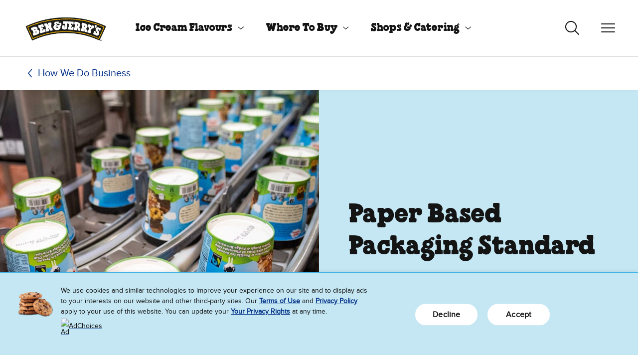

--- FILE ---
content_type: text/html;charset=UTF-8
request_url: https://www.benandjerry.com.au/values/how-we-do-business/paper-based-packaging-standard
body_size: 11128
content:
<!DOCTYPE html>
<html lang="en-AU">

<head>
   <meta charset="utf-8">
   <meta name="viewport" content="width=device-width, initial-scale=1">
   <meta http-equiv="Content-Type" content="text/html; charset=utf-8" />
	<meta name="theme-color" content="#375d9d">
	<link rel="icon" href="/modules/bnj-brand-assets/img/favicon.ico" sizes="any" type="image/x-icon">
	<link rel="icon" href="/modules/bnj-brand-assets/img/icon.svg" type="image/svg+xml">
	<link rel="apple-touch-icon" href="/modules/bnj-brand-assets/img/apple-touch-icon.png">
	<link rel="manifest" href="/modules/bnj-brand-assets/img/manifest.json">
	<link rel="preconnect" href="https://www.googletagmanager.com">
	<link rel="preconnect" href="https://www.google-analytics.com">
	<link rel="preconnect" href="https://connect.facebook.net">
	<link rel="preconnect" href="https://www.facebook.com">
	<link rel="preconnect" href="https://cdn.jsdelivr.net">
	<link rel="preconnect" href="https://js-agent.newrelic.com">
<link rel="preload" href="/modules/bnj-brand-assets/fonts/chunk-rethunk-en.woff2" as="font" type="font/woff2" crossorigin>
<link rel="preload" href="/modules/bnj-brand-assets/fonts/proxima-nova-en.woff2" as="font" type="font/woff2" crossorigin>

<style>
	@font-face {
		font-family: 'Proxima Nova';
		src: url('/modules/bnj-brand-assets/fonts/proxima-nova-en.woff2') format('woff2');
		text-rendering: optimizeLegibility;
		font-display: swap;
	}
	@font-face {
		font-family: 'Chunk ReThunk';
		src: url('/modules/bnj-brand-assets/fonts/chunk-rethunk-en.woff2') format('woff2');
		text-rendering: optimizeLegibility;
		font-display: block;
	}
</style>

<title>Paper Based Packaging Standard | Ben &amp; Jerry&rsquo;s</title>
				<meta property="og:image" content="https://www.benandjerry.com.au/files/live/sites/systemsite/files/US%20and%20Global%20Assets/Values/How%20We%20Do%20Business/HWDB_cards/landing_hwdb_og_generic_hwdb.jpg" />
						<meta name="twitter:image" content="https://www.benandjerry.com.au/files/live/sites/systemsite/files/US%20and%20Global%20Assets/Values/How%20We%20Do%20Business/HWDB_cards/landing_hwdb_og_generic_hwdb.jpg" />
						<meta property="og:title" content="Paper-Based Packaging Standard" />
					<meta name="twitter:title" content="Paper-Based Packaging Standard" />
				<meta property="og:description" content="We’re on a sustainable packaging journey. Learn more about our transition from single-use plastic." />
					<meta name="twitter:description" content="We’re on a sustainable packaging journey. Learn more about our transition from single-use plastic." />
				<meta name="description" content="Learn about Ben & Jerry's three-part mission, the progressive values that guide our company, and the unique business model we call linked prosperity." />
			<link rel="canonical" href="https://www.benandjerry.com.au/values/how-we-do-business/paper-based-packaging-standard">
<meta property="og:url" content="https://www.benandjerry.com.au/values/how-we-do-business/paper-based-packaging-standard" />
	<meta property="og:site_name" content="https://www.benandjerry.com.au" />
	<meta property="og:locale" content="en_AU" />

	<meta name="twitter:card" content="summary_large_image" />
	<meta name="twitter:site" content="@benandjerrysoz" />
		<!-- in template oneTrustEnabled=true -->
	
<script src="https://cdn.cookielaw.org/consent/01977d90-1659-769e-b64c-4be690e70d19/OtAutoBlock.js"></script>
				<script src="https://cdn.cookielaw.org/scripttemplates/otSDKStub.js" data-document-language="true" type="text/javascript" charset="UTF-8" data-domain-script="01977d90-1659-769e-b64c-4be690e70d19"></script>
			<script>
			function OptanonWrapper(){}
		</script>
	<!-- Google Tag Manager -->
	<script>
		(function(w,d,s,l,i){w[l]=w[l]||[];w[l].push({'gtm.start':
				new Date().getTime(),event:'gtm.js'});var f=d.getElementsByTagName(s)[0],
			j=d.createElement(s),dl=l!='dataLayer'?'&l='+l:'';j.async=true;j.src=
			'https://www.googletagmanager.com/gtm.js?id='+i+dl;f.parentNode.insertBefore(j,f);
		})(window,document,'script','dataLayer','GTM-KM4WGXQ5');
	</script>
	<!-- End Google Tag Manager -->

<script type="application/json" id="jahia-data-ctx">{"contextPath":"","lang":"en_AU","uilang":"en_AU","siteUuid":"2d325222-32f8-494a-acf4-cea3cc7585c1","wcag":true,"ckeCfg":""}</script>
<script type="application/json" id="jahia-data-ck">{"path":"/modules/ckeditor/javascript/","lng":"en_US"}</script>
<script src="/javascript/initJahiaContext.js"></script>
<link id="staticAssetCSS0" rel="stylesheet" href="/generated-resources/a1ba2b69acc3b252f2c34c158cc666.min.css" media="screen" type="text/css"/>
<script id="staticAssetJavascript0" src="/generated-resources/458c9e15a2084f6372384d12d3c24e-defer.min.js"  defer></script>
<link rel="preload" as="image" href="/files/live/sites/systemsite/files/logo.png">
		
<script type="application/json" id="jahia-data-aggregatedjs">{"scripts":["/modules/bnj-brand-components/javascript/navbar.js","/modules/bnj-brand-components/javascript/searchAutoSuggest.js","/modules/bnj-integrations/javascript/signUpForm.js","/modules/bnj-brand-components/javascript/bnj-brand-components.js","/modules/bnj-brand-shops/javascript/bnj-brand-shops.js","/modules/bnj-integrations/javascript/bnj-integrations.js"]}</script>

<script type="text/javascript" src="/modules/CsrfServlet"></script>
</head>

<body class="template-one-column-with-subnav">
	<!-- Google Tag Manager (noscript) -->
	<noscript><iframe src="https://www.googletagmanager.com/ns.html?id=GTM-KM4WGXQ5"
							height="0" width="0" style="display:none;visibility:hidden" aria-hidden="true"></iframe></noscript>
	<!-- End Google Tag Manager (noscript) -->

<header id="header">
<div class="container-fluid  ">


<a class="visually-hidden-focusable" href="#main">Skip to main content</a>
<a class="visually-hidden-focusable" href="#footer">Skip to footer</a>

<nav id="navbar-f56f054b-73b9-42a6-9db9-83bb49f9289c" data-module="Navbar" aria-label="primary" class="navbar">

	
<a class="navbar-brand" href="/" aria-label="Ben & Jerry's Home Page">
			<img alt="Ben & Jerry's Logo" src="/files/live/sites/systemsite/files/logo.png">
		</a>
	<ul role='menubar' class='navbar-nav navbar-nav-primary' data-nav='primary'><li class='nav-item' role='menuitem'><a id='navbarDropdownMenu-f56f054b-73b9-42a6-9db9-83bb49f9289c-83f78999-5d0d-4006-8247-947cf426d75c' href='/flavours' data-bs-toggle='collapse' data-bs-target='#navbar-f56f054b-73b9-42a6-9db9-83bb49f9289c-collapse-83f78999-5d0d-4006-8247-947cf426d75c' class='nav-link nav-link-toggle '  aria-expanded='false' aria-haspopup='true'>Ice Cream Flavours</a><div id='navbar-f56f054b-73b9-42a6-9db9-83bb49f9289c-collapse-83f78999-5d0d-4006-8247-947cf426d75c' data-collapse='nav' class='collapse navbar-collapse navbar-collapse-nav' data-bs-parent='#navbar-f56f054b-73b9-42a6-9db9-83bb49f9289c'><ul role='menu' class='nav '><li class='nav-item' role='menuitem'><a class='nav-link '  href='/flavours'>Our Flavours</a></li><li class='nav-item' role='menuitem'><a class='nav-link '  href='/flavours/ice-cream-pints'>Ice Cream Pints</a></li><li class='nav-item' role='menuitem'><a class='nav-link '  href='/flavours/non-dairy'>Non-Dairy Pints</a></li><li class='nav-item' role='menuitem'><a class='nav-link '  href='/flavours/tonys-flavours'>Chocolatey Love A-Fair</a></li><li class='nav-item' role='menuitem'><a class='nav-link '  href='/flavours/ice-cream-cups'>Ice Cream Mini Cups</a></li><li class='nav-item' role='menuitem'><a class='nav-link '  href='/flavours/ice-cream-shop-flavours'>Scoop Shop Flavours</a></li><li class='nav-item' role='menuitem'><a class='nav-link '  href='/flavours/no-spoon-needed'>Ice Cream Bites and Sticks</a></li><li class='nav-item' role='menuitem'><a class='nav-link '  href='/flavours/sundaes'>Sundaes</a></li><li class='nav-item' role='menuitem'><a class='nav-link '  href='/flavours/flavour-graveyard'>Flavour Graveyard</a></li></ul></div></li><li class='nav-item' role='menuitem'><a id='navbarDropdownMenu-f56f054b-73b9-42a6-9db9-83bb49f9289c-5294e344-82f3-481d-a9ad-80ffddeb5a40' href='/ice-cream-near-me' data-bs-toggle='collapse' data-bs-target='#navbar-f56f054b-73b9-42a6-9db9-83bb49f9289c-collapse-5294e344-82f3-481d-a9ad-80ffddeb5a40' class='nav-link nav-link-toggle '  aria-expanded='false' aria-haspopup='true'>Where To Buy</a><div id='navbar-f56f054b-73b9-42a6-9db9-83bb49f9289c-collapse-5294e344-82f3-481d-a9ad-80ffddeb5a40' data-collapse='nav' class='collapse navbar-collapse navbar-collapse-nav' data-bs-parent='#navbar-f56f054b-73b9-42a6-9db9-83bb49f9289c'><ul role='menu' class='nav '><li class='nav-item' role='menuitem'><a class='nav-link '  href='/ice-cream-near-me'>Overview</a></li><li class='nav-item' role='menuitem'><a class='nav-link '  href='/ice-cream-near-me/instant-ice-cream-delivery-near-me'>Grocery In-store/Delivery + Instant Delivery</a></li><li class='nav-item' role='menuitem'><a class='nav-link '  href='/ice-cream-near-me/scoop-shops-catering-near-me'>Scoop Shops & Catering Near Me</a></li></ul></div></li><li class='nav-item' role='menuitem'><a id='navbarDropdownMenu-f56f054b-73b9-42a6-9db9-83bb49f9289c-d1ad549a-a4b9-4d9e-af71-124ae6a724e2' href='/scoop-shops' data-bs-toggle='collapse' data-bs-target='#navbar-f56f054b-73b9-42a6-9db9-83bb49f9289c-collapse-d1ad549a-a4b9-4d9e-af71-124ae6a724e2' class='nav-link nav-link-toggle '  aria-expanded='false' aria-haspopup='true'>Shops & Catering</a><div id='navbar-f56f054b-73b9-42a6-9db9-83bb49f9289c-collapse-d1ad549a-a4b9-4d9e-af71-124ae6a724e2' data-collapse='nav' class='collapse navbar-collapse navbar-collapse-nav' data-bs-parent='#navbar-f56f054b-73b9-42a6-9db9-83bb49f9289c'><ul role='menu' class='nav '><li class='nav-item' role='menuitem'><a class='nav-link '  href='/scoop-shops'>Overview</a></li><li class='nav-item' role='menuitem'><a class='nav-link '  href='/scoop-shops/menu'>Our Menu</a></li><li class='nav-item' role='menuitem'><a class='nav-link '  href='/scoop-shops/catering'>Ice Cream Catering</a></li><li class='nav-item' role='menuitem'><a class='nav-link '  href='/scoop-shops/cakes'>Ice Cream Cakes</a></li><li class='nav-item' role='menuitem'><a class='nav-link '  href='/scoop-shops/free-cone-day'>Free Cone Day</a></li><li class='nav-item' role='menuitem'><a class='nav-link '  href='/ice-cream-near-me/scoop-shops-catering-near-me'>Find A Scoop Shop</a></li><li class='nav-item' role='menuitem'><a class='nav-link '  href='/scoop-shops/jobs'>Jobs</a></li><li class='nav-item' role='menuitem'><a class='nav-link '  href='/about-us/open-a-franchise'>Open a Franchise</a></li></ul></div></li><li class='nav-item' role='menuitem'><a id='navbarDropdownMenu-f56f054b-73b9-42a6-9db9-83bb49f9289c-33fcea1b-adab-44f8-8c4e-8c37d815ed94' href='/values' data-bs-toggle='collapse' data-bs-target='#navbar-f56f054b-73b9-42a6-9db9-83bb49f9289c-collapse-33fcea1b-adab-44f8-8c4e-8c37d815ed94' class='nav-link nav-link-toggle  active'  aria-expanded='false' aria-haspopup='true'>Activism</a><div id='navbar-f56f054b-73b9-42a6-9db9-83bb49f9289c-collapse-33fcea1b-adab-44f8-8c4e-8c37d815ed94' data-collapse='nav' class='collapse navbar-collapse navbar-collapse-nav' data-bs-parent='#navbar-f56f054b-73b9-42a6-9db9-83bb49f9289c'><ul role='menu' class='nav '><li class='nav-item' role='menuitem'><a class='nav-link  inpath'  href='/values'>Overview</a></li><li class='nav-item' role='menuitem'><a class='nav-link  inpath'  href='/values/how-we-do-business'>How We Do Business</a></li><li class='nav-item' role='menuitem'><a class='nav-link '  href='/values/issues-we-care-about'>Issues We Care About</a></li><li class='nav-item' role='menuitem'><a class='nav-link '  href='/values/our-progressive-values'>Our Progressive Values</a></li></ul></div></li><li class='nav-item' role='menuitem'><a id='navbarDropdownMenu-f56f054b-73b9-42a6-9db9-83bb49f9289c-2b228d57-46bb-477a-be8d-80264def35fc' href='/about-us' data-bs-toggle='collapse' data-bs-target='#navbar-f56f054b-73b9-42a6-9db9-83bb49f9289c-collapse-2b228d57-46bb-477a-be8d-80264def35fc' class='nav-link nav-link-toggle '  aria-expanded='false' aria-haspopup='true'>About Us</a><div id='navbar-f56f054b-73b9-42a6-9db9-83bb49f9289c-collapse-2b228d57-46bb-477a-be8d-80264def35fc' data-collapse='nav' class='collapse navbar-collapse navbar-collapse-nav' data-bs-parent='#navbar-f56f054b-73b9-42a6-9db9-83bb49f9289c'><ul role='menu' class='nav '><li class='nav-item' role='menuitem'><a class='nav-link '  href='/about-us'>Overview</a></li><li class='nav-item' role='menuitem'><a class='nav-link '  href='/about-us/how-were-structured'>How We're Structured</a></li><li class='nav-item' role='menuitem'><a class='nav-link '  href='/about-us/how-we-make-ice-cream'>How We Make Ice Cream</a></li><li class='nav-item' role='menuitem'><a class='nav-link '  href='/about-us/flavour-gurus'>Flavour Gurus</a></li><li class='nav-item' role='menuitem'><a class='nav-link '  href='/about-us/where-we-do-business'>Where We Do Business</a></li><li class='nav-item' role='menuitem'><a class='nav-link '  href='/about-us/open-a-franchise'>Open a Franchise</a></li></ul></div></li><li class='nav-item' role='menuitem'><a class='nav-link '  href='/whats-new'>What's New</a></li><li class='nav-item' role='menuitem'><a class='nav-link '  href='/contact-us'>Contact Us</a></li><li class="nav-item" role="menuitem"><a class="nav-link visually-hidden-focusable" href="#main" ds-toggle="nav" data-bs-toggle="collapse" data-bs-target="#navbar-f56f054b-73b9-42a6-9db9-83bb49f9289c-collapse-nav">Close Menu</a></li></ul><div class="d-md-none align-self-center">
		</div>

	<button class="navbar-toggler navbar-toggler-search d-none d-md-block collapsed" data-toggle="search" data-bs-toggle="collapse" data-bs-target="#navbar-f56f054b-73b9-42a6-9db9-83bb49f9289c-collapse-search" aria-controls="navbar-f56f054b-73b9-42a6-9db9-83bb49f9289c-collapse-search" aria-expanded="false" aria-label="Toggle search">
		<svg width="100%" viewBox="0 0 32 32"><rect width="32" height="32" fill="none"/><path d="M-11343.556,23386.779l-7.392-7.33a11.54,11.54,0,0,1-7.465,2.725,11.59,11.59,0,0,1-11.59-11.586,11.594,11.594,0,0,1,11.59-11.59,11.59,11.59,0,0,1,11.586,11.59,11.53,11.53,0,0,1-2.752,7.5l7.383,7.32a.967.967,0,0,1,.006,1.365.951.951,0,0,1-.687.289A.976.976,0,0,1-11343.556,23386.779Zm-24.514-16.191a9.669,9.669,0,0,0,9.657,9.658,9.668,9.668,0,0,0,9.652-9.658,9.664,9.664,0,0,0-9.652-9.656A9.665,9.665,0,0,0-11368.069,23370.588Z" transform="translate(11371.956 -23357.027)" fill="#141414"/></svg>
		<span><span></span><span></span><span></span><span></span></span>
	</button>

	<button class="navbar-toggler navbar-toggler-nav collapsed" data-toggle="nav" type="button" data-bs-toggle="collapse" data-bs-target="#navbar-f56f054b-73b9-42a6-9db9-83bb49f9289c-collapse-nav" aria-controls="navbar-f56f054b-73b9-42a6-9db9-83bb49f9289c-collapse-nav" aria-expanded="false" aria-haspopup="true" aria-label="Toggle navigation">
		<span><span></span><span></span><span></span><span></span></span>
	</button>

	<div id="navbar-f56f054b-73b9-42a6-9db9-83bb49f9289c-collapse-search" data-collapse="search" data-bs-parent="#navbar-f56f054b-73b9-42a6-9db9-83bb49f9289c" class="collapse navbar-collapse navbar-collapse-search">
		<div class="d-none d-md-block">
			

<section id="search-auto-suggest-b5487d64-83d9-475c-82dd-858d0e904050" data-module="SearchAutoSuggest" class="search-auto-suggest" data-search-auto-suggest-url="/search-results/pagecontent/search-results.json">
		<form role="search" method="post" name="searchForm" action="/search-results" id="search-auto-suggest-b5487d64-83d9-475c-82dd-858d0e904050-form" class="search-auto-suggest" >
    <input type="hidden" name="jcrMethodToCall" value="get" />
    <input type="hidden" name="src_originSiteKey" value="au"/>
    <input name="src_pagePath.value" id="search-auto-suggest-b5487d64-83d9-475c-82dd-858d0e904050-page-pathValue" type="hidden"  value="/sites/au/home"/>

<input type="hidden" name="src_pagePath.includeChildren" value="true"/>
<div class="d-flex">
				<div class="input-group">
					<label
						id="search-auto-suggest-b5487d64-83d9-475c-82dd-858d0e904050-label"
						for="search-auto-suggest-b5487d64-83d9-475c-82dd-858d0e904050-input"
						class="visually-hidden"
					>
							Search Our Website</label>

					<div
						data-divbox
						aria-owns="search-auto-suggest-b5487d64-83d9-475c-82dd-858d0e904050-combobox-listbox"
						class="combobox"
					>
						<input aria-autocomplete="list" role="combobox" aria-controls="search-auto-suggest-b5487d64-83d9-475c-82dd-858d0e904050-combobox-listbox" autocomplete="off" maxlength="100" aria-expanded="false" aria-haspopup="listbox" type="text" autocapitalize="none" name="src_terms[0].term" id="search-auto-suggest-b5487d64-83d9-475c-82dd-858d0e904050-input" placeholder="Search Our Website" class="form-control" aria-label="Search Our Website"  value=""/>
<input type="hidden" name="src_terms[0].applyFilter" value="true"/>
<input type="hidden" name="src_terms[0].match" value="all_words"/>
<input type="hidden" name="src_terms[0].fields.siteContent" value="true"/>
<input type="hidden" name="src_terms[0].fields.tags" value="true"/>
<div
							id="search-auto-suggest-b5487d64-83d9-475c-82dd-858d0e904050-combobox-listbox"
							role="listbox"
							tabindex="0"
							class="combobox-listbox"
							aria-labelledby="search-auto-suggest-b5487d64-83d9-475c-82dd-858d0e904050-label"
							hidden="true"
						></div>

						<div class="visually-hidden">
							Suggestions are available when 3 or more characters are entered. When results are available use the up and down arrows to review and enter to select. Touch device users, explore by touch or with swipe gestures.</div>

						<div
							role="status"
							aria-atomic="true"
							aria-live="polite"
							class="visually-hidden"
						>
							<span data-aria-status-results data-template-sizeNotExact="More than {0} results are available." data-template="{0} results are available." ></span>
							<span data-aria-status-focus data-template="{0} is focused."></span>
						</div>

						<div
							class="no-results"
							data-no-results
							data-template="No results found for: {0}"
						>
						</div>

					</div>

				</div>

				<button type="submit" class="visually-hidden-focusable btn btn-primary" disabled>
					Search</button>
			</div>

			<input type="hidden" name="src_sites.values" value="au"/><input type="hidden" name="src_sitesForReferences.values" value="systemsite"/>
<input type="hidden" name="src_languages.values" value="en_AU"/></form><div
			role="status"
			aria-atomic="true"
			aria-live="polite"
			class="visually-hidden"
		>
			<span data-aria-status-results data-template="{0} results are available." ></span>
			<span data-aria-status-focus data-template="{0} is focused."></span>
		</div>
		<div
			class="no-results"
			data-no-results
			data-template="No results found for: {0}"
		>
		</div>
	</section></div>
	</div>

	<div id="navbar-f56f054b-73b9-42a6-9db9-83bb49f9289c-collapse-nav" data-collapse="overflow" data-bs-parent="#navbar-f56f054b-73b9-42a6-9db9-83bb49f9289c" class="collapse navbar-collapse navbar-collapse-overflow">
		<div class="d-md-none">
			

<section id="search-auto-suggest-b5487d64-83d9-475c-82dd-858d0e904050-mobile" data-module="SearchAutoSuggest" class="search-auto-suggest" data-search-auto-suggest-url="/search-results/pagecontent/search-results.json">
		<form role="search" method="post" name="searchForm" action="/search-results" id="search-auto-suggest-b5487d64-83d9-475c-82dd-858d0e904050-mobile-form" class="search-auto-suggest" >
    <input type="hidden" name="jcrMethodToCall" value="get" />
    <input type="hidden" name="src_originSiteKey" value="au"/>
    <input name="src_pagePath.value" id="search-auto-suggest-b5487d64-83d9-475c-82dd-858d0e904050-mobile-page-pathValue" type="hidden"  value="/sites/au/home"/>

<input type="hidden" name="src_pagePath.includeChildren" value="true"/>
<div class="d-flex">
				<div class="input-group">
					<label
						id="search-auto-suggest-b5487d64-83d9-475c-82dd-858d0e904050-mobile-label"
						for="search-auto-suggest-b5487d64-83d9-475c-82dd-858d0e904050-mobile-input"
						class="visually-hidden"
					>
							Search Our Website</label>

					<div
						data-divbox
						aria-owns="search-auto-suggest-b5487d64-83d9-475c-82dd-858d0e904050-mobile-combobox-listbox"
						class="combobox"
					>
						<input aria-autocomplete="list" role="combobox" aria-controls="search-auto-suggest-b5487d64-83d9-475c-82dd-858d0e904050-mobile-combobox-listbox" autocomplete="off" maxlength="100" aria-expanded="false" aria-haspopup="listbox" type="text" autocapitalize="none" name="src_terms[0].term" id="search-auto-suggest-b5487d64-83d9-475c-82dd-858d0e904050-mobile-input" placeholder="Search Our Website" class="form-control" aria-label="Search Our Website"  value=""/>
<input type="hidden" name="src_terms[0].applyFilter" value="true"/>
<input type="hidden" name="src_terms[0].match" value="all_words"/>
<input type="hidden" name="src_terms[0].fields.siteContent" value="true"/>
<input type="hidden" name="src_terms[0].fields.tags" value="true"/>
<div
							id="search-auto-suggest-b5487d64-83d9-475c-82dd-858d0e904050-mobile-combobox-listbox"
							role="listbox"
							tabindex="0"
							class="combobox-listbox"
							aria-labelledby="search-auto-suggest-b5487d64-83d9-475c-82dd-858d0e904050-mobile-label"
							hidden="true"
						></div>

						<div class="visually-hidden">
							Suggestions are available when 3 or more characters are entered. When results are available use the up and down arrows to review and enter to select. Touch device users, explore by touch or with swipe gestures.</div>

						<div
							role="status"
							aria-atomic="true"
							aria-live="polite"
							class="visually-hidden"
						>
							<span data-aria-status-results data-template-sizeNotExact="More than {0} results are available." data-template="{0} results are available." ></span>
							<span data-aria-status-focus data-template="{0} is focused."></span>
						</div>

						<div
							class="no-results"
							data-no-results
							data-template="No results found for: {0}"
						>
						</div>

					</div>

				</div>

				<button type="submit" class="visually-hidden-focusable btn btn-primary" disabled>
					Search</button>
			</div>

			<input type="hidden" name="src_sites.values" value="au"/><input type="hidden" name="src_sitesForReferences.values" value="systemsite"/>
<input type="hidden" name="src_languages.values" value="en_AU"/></form><div
			role="status"
			aria-atomic="true"
			aria-live="polite"
			class="visually-hidden"
		>
			<span data-aria-status-results data-template="{0} results are available." ></span>
			<span data-aria-status-focus data-template="{0} is focused."></span>
		</div>
		<div
			class="no-results"
			data-no-results
			data-template="No results found for: {0}"
		>
		</div>
	</section></div>
		<ul role="menubar" class="navbar-nav navbar-nav-overflow" data-nav="overflow"></ul>
	</div>
</nav>
<nav class="nav-secondary" aria-label="secondary">
<ol class="breadcrumb">
	<li class="breadcrumb-item">
		<a href="/values/how-we-do-business" title="How We Do Business">How We Do Business</a>
	</li>
</ol></nav></div>
</header>
<main id="main">
<div class="container-fluid  ">

<article class="banner img-left theme-light bg-bnj-light-sky-blue" style="">
	<div class="banner-image" role="presentation">
		<picture >
			<source
				sizes="(min-width: 992px) 50vw, 100vw"
				srcset="
					/files/live/sites/systemsite/files/US%20and%20Global%20Assets/Values/How%20We%20Do%20Business/HWDB_cards/landing_hwdb_1920x1920_geneeric_HWDB.jpg?imwidth=576 576w,
					/files/live/sites/systemsite/files/US%20and%20Global%20Assets/Values/How%20We%20Do%20Business/HWDB_cards/landing_hwdb_1920x1920_geneeric_HWDB.jpg?imwidth=768 768w,
					/files/live/sites/systemsite/files/US%20and%20Global%20Assets/Values/How%20We%20Do%20Business/HWDB_cards/landing_hwdb_1920x1920_geneeric_HWDB.jpg?imwidth=992 992w,
					/files/live/sites/systemsite/files/US%20and%20Global%20Assets/Values/How%20We%20Do%20Business/HWDB_cards/landing_hwdb_1920x1920_geneeric_HWDB.jpg?imwidth=1200 1200w,
					/files/live/sites/systemsite/files/US%20and%20Global%20Assets/Values/How%20We%20Do%20Business/HWDB_cards/landing_hwdb_1920x1920_geneeric_HWDB.jpg?imwidth=1400 1400w,
					/files/live/sites/systemsite/files/US%20and%20Global%20Assets/Values/How%20We%20Do%20Business/HWDB_cards/landing_hwdb_1920x1920_geneeric_HWDB.jpg?imwidth=1920 1920w
				"
			>
				<img
					src="/files/live/sites/systemsite/files/US%20and%20Global%20Assets/Values/How%20We%20Do%20Business/HWDB_cards/landing_hwdb_1920x1920_geneeric_HWDB.jpg?imwidth=1200"
					alt="Ben & Jerry's ice cream pints on a factory line"
					class=""
					loading="lazy"
					aria-hidden="true"
				>
		</picture></div>
	<div class="banner-content">
		<h1 class="heading heading-1">Paper Based Packaging Standard</h1>
		<div class="banner-body"></div>
		<div class="banner-buttons">
			</div>
	</div>
</article><div  class="row grid-row">

	<div class="col-md-3"></div>
			<div class="col-md-6">
<div  class="content-block">
	<p>Ben &amp; Jerry&rsquo;s has always believed that ice cream can change the world.&nbsp; And while it&rsquo;s true that ice cream puts smiles on people&rsquo;s faces and brings people together, we can&rsquo;t ignore the impact that our packaging has on the environment.&nbsp;</p>

<p>We&rsquo;re on a journey to reduce our use of non-compostable petroleum-based plastics, which means a continued focus on and use of paper-based products.&nbsp; Similar to plastics, forests are inextricably linked to three things we care deeply about: environmental health, social justice, and climate change. We&rsquo;ve already begun this responsible journey as we&rsquo;ve been using FSC certified fiber in our pints since 2009, but we want to further improve in this space.&nbsp; We&rsquo;ve initiated work with Canopy and their Pack4Good initiative as they recognize the critical value of forests to biodiversity, climate, and traditional communities.&nbsp;</p>

<p>As part of this initiative, together with Canopy as well as our sourcing partners, we are working to ensure our sourcing does not come from wood pulp from Ancient and Endangered Forests<sup>i</sup> across our supply chain, and we support the development of innovative processing techniques and fiber sources that reduce environmental and social impacts; examples include: circular systems of distribution, closed-loop technology, agricultural residues<sup>ii</sup>, and recycled fibers.&nbsp;</p>

<p>We also encourage our business partners to take these lower environmental impact, innovative alternative fibers to commercial scale in the coming years.&nbsp; We&rsquo;re committed to getting to a place where we use Next Generation<sup>iii</sup> fibers as our first choice in design and sourcing.&nbsp;</p>

<p>As a supporting partner of Canopy&rsquo;s Pack4Good Initiative, we will:&nbsp;</p>

<ul class="bulleted-list">
	<li>Prioritize innovative packaging design and reuse systems to reduce overall material needs&nbsp;</li>
	<li>Give preference to paper-based packaging with high recycled content, specifically post-consumer, where it meets our technical requirements for a quality ice cream offering</li>
	<li>Work persistently with our partners, innovative companies, and Canopy to expand the availability, development and use of next generation fiber solutions, with a focus on agricultural residues and post-consumer recycled content&nbsp;</li>
	<li>Require that all paper-based packaging we source with virgin wood fiber comes from responsibly managed forests, with a preference for forests certified to the Forest Stewardship Council (FSC) certification system&nbsp;</li>
	<li>Assess our existing use of paper-based packaging, and though we do not believe that we source controversial papers, ensure we&rsquo;ve eliminated sourcing fiber from Ancient and Endangered forests such as: Canadian and Russian Boreal Forests, Coastal Temperate Rainforests, tropical forests and peatlands of Indonesia, the Amazon, and West Africa by end of 2023 and work with Canopy and our suppliers to support collaborative and visionary solutions that protect these forests. &nbsp;</li>
	<li>Conduct additional due diligence and eliminate any sourcing from:
	<ul>
		<li>Companies that are logging forests illegally</li>
		<li>Tree plantations established after 1994 through the conversion or simplification of natural forests</li>
		<li>Areas being logged in contravention of First Nations/tribal/indigenous peoples&rsquo; and local community rights, including the right to give or withhold their free, prior, and informed consent&nbsp;</li>
	</ul>
	</li>
	<li>Should we find that any of our packaging fibers are being sourced from ancient and endangered forests, we will engage our business partners to change practices and/or re-evaluate our relationship with them</li>
</ul>

<p></p>

<p></p>

<p><strong>i</strong> Ancient and Endangered Forests are defined as intact forest landscape mosaics, naturally rare forest types, forest types that have been made rare due to human activity, and/or other forests that are ecologically critical for the protection of biological diversity. Ecological components of endangered forests are: Intact forest landscapes; Remnant forests and restoration cores; Landscape connectivity; Rare forest types; Forests of high species richness; Forests containing high concentrations of rare and endangered species; Forests of high endemism; Core habitat for focal species; Forests exhibiting rare ecological and evolutionary phenomena. As a starting point to geographically locate Ancient and Endangered Forests, maps of High Conservation Value Forests (HCVF), as defined by the Forest Stewardship Council (FSC), and of intact forest landscapes (IFL), can be used and paired with maps of other key ecological values like the habitat range of key endangered species and forests containing high concentrations of terrestrial carbon and High Carbon Stocks (HCS). (The Wye River Coalition&rsquo;s Endangered Forests: High Conservation Value Forests Protection &ndash; Guidance for Corporate Commitments. This has been reviewed by conservation groups, corporations, and scientists such as Dr. Jim Strittholt, President and Executive Director of the Conservation Biology Institute, and has been adopted by corporations for their forest sourcing policies). Key endangered forests globally are the Canadian and Russian Boreal Forests; Coastal Temperate Rainforests of British Columbia, Alaska and Chile; Tropical forests and peat lands of Indonesia, the Amazon and West Africa. Ancient and Endangered Forests are mapped in <a href="https://canopyplanet.org/tools/forestmapper/" target="_blank">ForestMapper</a> and further defined in <a href="https://canopyplanet.org/wp-content/uploads/2018/11/CanopyQuickGuideAncientEndangeredForests.pdf" target="_blank">A Quick Guide to Ancient and Endangered Forests <span class="visually-hidden">File Type: PDF (1.3 MB)</span></a>.</p>

<p><strong>ii </strong>Agricultural Residues are residues left over from food production or other processes and using them maximizes the lifecycle of the fibre. Fibres used for paper products include cereal straws like wheat straw, rice straw, seed flax straw, sugarcane bagasse, and rye seed grass straw. Where the LCA (life cycle analysis) shows environmental benefits and conversion of forest land to on purpose crops is not an issue, kenaf can also be included here. (Agricultural residues are not from on purpose crops that replace forest stands or food crops.)</p>

<p><strong>iii</strong> Next Generation (Next Gen) Solutions include paper packaging made with recycled and/or alternative fibres (e.g. agricultural residues) and fabrics made with alternative cellulosic inputs such as recycled cotton textile. They use on average 70% less energy and 90% less water, reduce emissions from forestry and field burning, and pollute less than conventional wood pulps.</p>

<p></p>
</div></div>
			<div class="col-md-3"></div>
		</div></div>
</main>
<aside id="aside-sticky" aria-label="fixed footer">
<div class="container-fluid  ">
</div>
</aside>
<aside id="aside-footer" aria-label="footer section">
<div class="container-fluid  ">

<div class="footer-top">
<div class="footer-title" >
     <div class="footer-title">
<h2>We love making ice cream - but using our business to make the world a better place gives our work its meaning</h2>
</div></div>
<div class="row">
<div class="col-md-4"><article class="footer-card">
	<div class="footer-card-image" role="presentation">
			<img src="/files/live/sites/systemsite/files/US%20and%20Global%20Assets/Homepage%20and%20Footer/footer-card-1.svg" alt="" class="" loading="lazy" aria-hidden="true" /></div>
	<div class="footer-card-content">
		<h2 class="heading-3">Thoughtful Ingredients</h2>
		<div class="footer-card-body"><p>Our ingredients are thoughtfully selected and make our ice cream taste sensational</p>
</div>
		<a href="/values/how-we-do-business" target="_self" class="btn btn-tertiary">
				Product Sourcing</a>
		</div>
</article></div>
        <div class="col-md-4"><article class="footer-card">
	<div class="footer-card-image" role="presentation">
			<img src="/files/live/sites/systemsite/files/US%20and%20Global%20Assets/Homepage%20and%20Footer/footer-card-2.svg" alt="" class="" loading="lazy" aria-hidden="true" /></div>
	<div class="footer-card-content">
		<h2 class="heading-3">Shared Success</h2>
		<div class="footer-card-body"><p>We aim to create prosperity for everyone that&#39;s connected to our business.</p></div>
		<a href="/values" target="_self" class="btn btn-tertiary">
				Our Mission & Values</a>
		</div>
</article></div>
        <div class="col-md-4"><article class="footer-card">
	<div class="footer-card-image" role="presentation">
			<img src="/files/live/sites/systemsite/files/US%20and%20Global%20Assets/Homepage%20and%20Footer/footer-card-3.svg" alt="" class="" loading="lazy" aria-hidden="true" /></div>
	<div class="footer-card-content">
		<h2 class="heading-3">Making a Difference</h2>
		<div class="footer-card-body"><p>We build awareness and support for the activism causes we feel strongly about.</p>
</div>
		<a href="/values/issues-we-care-about" target="_self" class="btn btn-tertiary">
				Issues We Care About</a>
		</div>
</article></div></div></div></div>
</aside>
<footer id="footer">
<div class="container-fluid  ">

<div class="footer-bottom">
<div class="footer-image" >
     <img class="" src="/files/live/sites/systemsite/files/US%20and%20Global%20Assets/Homepage%20and%20Footer/woody.svg" alt="Cow holding a megaphone"   loading="lazy" /></div>
<div class="row">
<div class="col-md-4">

<div
	id="sign-up-edd06938-2ffd-4a84-bf53-b01aac8280cc"
	data-module="SignUpForm"
	data-form="sign-up-form-edd06938-2ffd-4a84-bf53-b01aac8280cc"
	class="sign-up-form view-modal"
>
	<h2 class="heading-3">It's Like Dessert For Your Inbox</h2>
	<p>Sign Up For Our Email Newsletter & Get The Inside Scoop!</p>

	<form data-form="entry" novalidate>
		<div class="my-3">
			<div class="input-group flex-nowrap">
				<div class="form-floating w-100">
					<input
						id="entry-email-edd06938-2ffd-4a84-bf53-b01aac8280cc"
						type="email"
						placeholder="address@email.com"
						class="form-control"
						aria-required="true"
						required
					/>
					<label for="entry-email-edd06938-2ffd-4a84-bf53-b01aac8280cc">Enter your email address</label>
				</div>
				<button
					type="submit"
					class="btn btn-primary icon-submit"
					data-bs-toggle="modal"
					data-bs-target="#sign-up-modal-edd06938-2ffd-4a84-bf53-b01aac8280cc"
					aria-label="Subscribe"
					aria-haspopup="dialog"
				></button>
			</div>
		</div>
	</form>

	
</div></div>
        <div class="col-md-4"><h2 class="heading">Connect With Us</h2>
		<ul class="">
			<li><a href="/contact-us" target="_self">Send Us Feedback</a></li>
				<li><a href="http://" >Unsubscribe</a></li>
				</ul><div class="social-links">
	<h2 class="heading">Follow Us</h2>
		<ul class="">
			<li>
				<a href="https://www.facebook.com/BenandJerryAustralia"
					aria-label="Facebook">
					<span class="icon icon-facebook" />
				</a>
			</li>
			<li>
				<a href="https://instagram.com/BenAndJerrysOz"
					aria-label="Instagram">
					<span class="icon icon-instagram" />
				</a>
			</li>
			<li>
				<a href="https://twitter.com/benandjerrysoz"
					aria-label="X">
					<span class="icon icon-twitter" />
				</a>
			</li>
			</ul>
	</div></div>
        <div class="col-md-4"><h2 class="heading">More Info</h2>
		<ul class="">
			<li><a href="/whats-new" target="_self">What&#039;s New</a></li>
				<li><a href="/about-us" target="_self">About Us</a></li>
				<li><a href="/values/how-we-do-business" target="_self">How We Do Business</a></li>
				</ul></div></div>
<div class="row">
<div class="col-md-3"><div class="dropdown dropup">
	<a
		href="#"
		role="button"
		data-bs-toggle="dropdown"
		aria-expanded="false"
		aria-haspopup="true"
		aria-label="Select Site Australia"
		class="dropdown-toggle"
	>
		<img src="/modules/bnj-brand-components/img/flag_AU.png" alt="Flag of Australia" aria-hidden="true" loading="lazy" />
<span class="visually-hidden">Australia</span></a>

	<ul class="dropdown-menu">
		<li class="nav-item">
	<a href="https://www.benandjerry.com.au/" class="dropdown-item" target="">
				<img data-src="/files/live/sites/systemsite/files/US%20and%20Global%20Assets/Homepage%20and%20Footer/flags/flag_AU.png" src="/files/live/sites/systemsite/files/US%20and%20Global%20Assets/Homepage%20and%20Footer/flags/flag_AU.png" class="flag" alt="Australia flag" aria-hidden="true" loading="lazy">
				Australia</a>
		</li><li class="nav-item">
	<a href="https://www.benjerry.at/" class="dropdown-item" target="">
				<img data-src="/files/live/sites/systemsite/files/US%20and%20Global%20Assets/Homepage%20and%20Footer/flags/flag_AT.png" src="/files/live/sites/systemsite/files/US%20and%20Global%20Assets/Homepage%20and%20Footer/flags/flag_AT.png" class="flag" alt="Austria flag" aria-hidden="true" loading="lazy">
				Austria</a>
		</li><li class="nav-item">
	<a href="https://www.benjerry.be/" class="dropdown-item" target="">
				<img data-src="/files/live/sites/systemsite/files/US%20and%20Global%20Assets/Homepage%20and%20Footer/flags/flag_BE.png" src="/files/live/sites/systemsite/files/US%20and%20Global%20Assets/Homepage%20and%20Footer/flags/flag_BE.png" class="flag" alt="Belgium flag" aria-hidden="true" loading="lazy">
				Belgium</a>
		</li><li class="nav-item">
	<a href="https://www.benandjerry.com.br/" class="dropdown-item" target="">
				<img data-src="/files/live/sites/systemsite/files/US%20and%20Global%20Assets/Homepage%20and%20Footer/flags/flag_BR.png" src="/files/live/sites/systemsite/files/US%20and%20Global%20Assets/Homepage%20and%20Footer/flags/flag_BR.png" class="flag" alt="Brazil flag" aria-hidden="true" loading="lazy">
				Brazil</a>
		</li><li class="nav-item">
	<a href="https://www.benandjerrys.ca/" class="dropdown-item" target="">
				<img data-src="/files/live/sites/systemsite/files/US%20and%20Global%20Assets/Homepage%20and%20Footer/flags/flag_CA.png" src="/files/live/sites/systemsite/files/US%20and%20Global%20Assets/Homepage%20and%20Footer/flags/flag_CA.png" class="flag" alt="Canada flag" aria-hidden="true" loading="lazy">
				Canada</a>
		</li><li class="nav-item">
	<a href="https://www.benandjerry.cz/" class="dropdown-item" target="">
				<img data-src="/files/live/sites/systemsite/files/US%20and%20Global%20Assets/Homepage%20and%20Footer/flags/flag_CZ.png" src="/files/live/sites/systemsite/files/US%20and%20Global%20Assets/Homepage%20and%20Footer/flags/flag_CZ.png" class="flag" alt="Czech Republic flag" aria-hidden="true" loading="lazy">
				Czech Republic</a>
		</li><li class="nav-item">
	<a href="https://www.benjerry.dk/" class="dropdown-item" target="">
				<img data-src="/files/live/sites/systemsite/files/US%20and%20Global%20Assets/Homepage%20and%20Footer/flags/flag_DK.png" src="/files/live/sites/systemsite/files/US%20and%20Global%20Assets/Homepage%20and%20Footer/flags/flag_DK.png" class="flag" alt="Denmark flag" aria-hidden="true" loading="lazy">
				Denmark</a>
		</li><li class="nav-item">
	<a href="https://www.benjerry.fi/" class="dropdown-item" target="">
				<img data-src="/files/live/sites/systemsite/files/US%20and%20Global%20Assets/Homepage%20and%20Footer/flags/flag_FI.png" src="/files/live/sites/systemsite/files/US%20and%20Global%20Assets/Homepage%20and%20Footer/flags/flag_FI.png" class="flag" alt="Finland flag" aria-hidden="true" loading="lazy">
				Finland</a>
		</li><li class="nav-item">
	<a href="https://www.benjerry.fr/" class="dropdown-item" target="">
				<img data-src="/files/live/sites/systemsite/files/US%20and%20Global%20Assets/Homepage%20and%20Footer/flags/flag_FR.png" src="/files/live/sites/systemsite/files/US%20and%20Global%20Assets/Homepage%20and%20Footer/flags/flag_FR.png" class="flag" alt="France flag" aria-hidden="true" loading="lazy">
				France</a>
		</li><li class="nav-item">
	<a href="https://www.benjerry.de/" class="dropdown-item" target="">
				<img data-src="/files/live/sites/systemsite/files/US%20and%20Global%20Assets/Homepage%20and%20Footer/flags/flag_DE.png" src="/files/live/sites/systemsite/files/US%20and%20Global%20Assets/Homepage%20and%20Footer/flags/flag_DE.png" class="flag" alt="Germany flag" aria-hidden="true" loading="lazy">
				Germany</a>
		</li><li class="nav-item">
	<a href="https://www.ben-jerry.gr/" class="dropdown-item" target="">
				<img data-src="/files/live/sites/systemsite/files/US%20and%20Global%20Assets/Homepage%20and%20Footer/flags/flag_GR.png" src="/files/live/sites/systemsite/files/US%20and%20Global%20Assets/Homepage%20and%20Footer/flags/flag_GR.png" class="flag" alt="Greece flag" aria-hidden="true" loading="lazy">
				Greece</a>
		</li><li class="nav-item">
	<a href="https://www.benjerry.ie/" class="dropdown-item" target="">
				<img data-src="/files/live/sites/systemsite/files/US%20and%20Global%20Assets/Homepage%20and%20Footer/flags/flag_IE.png" src="/files/live/sites/systemsite/files/US%20and%20Global%20Assets/Homepage%20and%20Footer/flags/flag_IE.png" class="flag" alt="Ireland flag" aria-hidden="true" loading="lazy">
				Ireland</a>
		</li><li class="nav-item">
	<a href="https://www.benjerry.it/" class="dropdown-item" target="">
				<img data-src="/files/live/sites/systemsite/files/US%20and%20Global%20Assets/Homepage%20and%20Footer/flags/flag_IT.png" src="/files/live/sites/systemsite/files/US%20and%20Global%20Assets/Homepage%20and%20Footer/flags/flag_IT.png" class="flag" alt="Italy flag" aria-hidden="true" loading="lazy">
				Italy</a>
		</li><li class="nav-item">
	<a href="https://www.benandjerrys.com.mx/" class="dropdown-item" target="">
				<img data-src="/files/live/sites/systemsite/files/US%20and%20Global%20Assets/Homepage%20and%20Footer/flags/flag_MX.png" src="/files/live/sites/systemsite/files/US%20and%20Global%20Assets/Homepage%20and%20Footer/flags/flag_MX.png" class="flag" alt="Mexico flag" aria-hidden="true" loading="lazy">
				Mexico</a>
		</li><li class="nav-item">
	<a href="https://www.benjerry.nl/" class="dropdown-item" target="">
				<img data-src="/files/live/sites/systemsite/files/US%20and%20Global%20Assets/Homepage%20and%20Footer/flags/flag_NL.png" src="/files/live/sites/systemsite/files/US%20and%20Global%20Assets/Homepage%20and%20Footer/flags/flag_NL.png" class="flag" alt="Netherlands flag" aria-hidden="true" loading="lazy">
				Netherlands</a>
		</li><li class="nav-item">
	<a href="https://www.benjerry.no/" class="dropdown-item" target="">
				<img data-src="/files/live/sites/systemsite/files/US%20and%20Global%20Assets/Homepage%20and%20Footer/flags/flag_NO.png" src="/files/live/sites/systemsite/files/US%20and%20Global%20Assets/Homepage%20and%20Footer/flags/flag_NO.png" class="flag" alt="Norway flag" aria-hidden="true" loading="lazy">
				Norway</a>
		</li><li class="nav-item">
	<a href="https://www.benjerry.co.nz/" class="dropdown-item" target="">
				<img data-src="/files/live/sites/systemsite/files/US%20and%20Global%20Assets/Homepage%20and%20Footer/flags/flag_NZ.png" src="/files/live/sites/systemsite/files/US%20and%20Global%20Assets/Homepage%20and%20Footer/flags/flag_NZ.png" class="flag" alt="New Zealand flag" aria-hidden="true" loading="lazy">
				New Zealand</a>
		</li><li class="nav-item">
	<a href="https://www.benjerry.pl/" class="dropdown-item" target="">
				<img data-src="/files/live/sites/systemsite/files/US%20and%20Global%20Assets/Homepage%20and%20Footer/flags/flag_PL.png" src="/files/live/sites/systemsite/files/US%20and%20Global%20Assets/Homepage%20and%20Footer/flags/flag_PL.png" class="flag" alt="Poland flag" aria-hidden="true" loading="lazy">
				Poland</a>
		</li><li class="nav-item">
	<a href="https://www.benandjerrys.pt/" class="dropdown-item" target="">
				<img data-src="/files/live/sites/systemsite/files/US%20and%20Global%20Assets/Homepage%20and%20Footer/flags/flag_PT.png" src="/files/live/sites/systemsite/files/US%20and%20Global%20Assets/Homepage%20and%20Footer/flags/flag_PT.png" class="flag" alt="Portugal flag" aria-hidden="true" loading="lazy">
				Portugal</a>
		</li><li class="nav-item">
	<a href="https://www.benjerry.com.pr/" class="dropdown-item" target="">
				<img data-src="/files/live/sites/systemsite/files/US%20and%20Global%20Assets/Homepage%20and%20Footer/flags/flag_PR.png" src="/files/live/sites/systemsite/files/US%20and%20Global%20Assets/Homepage%20and%20Footer/flags/flag_PR.png" class="flag" alt="Puerto Rico flag" aria-hidden="true" loading="lazy">
				Puerto Rico</a>
		</li><li class="nav-item">
	<a href="https://www.benjerry.com.sg/" class="dropdown-item" target="">
				<img data-src="/files/live/sites/systemsite/files/US%20and%20Global%20Assets/Homepage%20and%20Footer/flags/flag_SG.png" src="/files/live/sites/systemsite/files/US%20and%20Global%20Assets/Homepage%20and%20Footer/flags/flag_SG.png" class="flag" alt="Singapore flag" aria-hidden="true" loading="lazy">
				Singapore</a>
		</li><li class="nav-item">
	<a href="https://www.benjerry.co.kr/" class="dropdown-item" target="">
				<img data-src="/files/live/sites/systemsite/files/US%20and%20Global%20Assets/Homepage%20and%20Footer/flags/flag_KR.png" src="/files/live/sites/systemsite/files/US%20and%20Global%20Assets/Homepage%20and%20Footer/flags/flag_KR.png" class="flag" alt="South Korea flag" aria-hidden="true" loading="lazy">
				South Korea</a>
		</li><li class="nav-item">
	<a href="https://www.ben-jerrys.es/" class="dropdown-item" target="">
				<img data-src="/files/live/sites/systemsite/files/US%20and%20Global%20Assets/Homepage%20and%20Footer/flags/flag_ES.png" src="/files/live/sites/systemsite/files/US%20and%20Global%20Assets/Homepage%20and%20Footer/flags/flag_ES.png" class="flag" alt="Spain flag" aria-hidden="true" loading="lazy">
				Spain</a>
		</li><li class="nav-item">
	<a href="https://www.benjerry.se/" class="dropdown-item" target="">
				<img data-src="/files/live/sites/systemsite/files/US%20and%20Global%20Assets/Homepage%20and%20Footer/flags/flag_SE.png" src="/files/live/sites/systemsite/files/US%20and%20Global%20Assets/Homepage%20and%20Footer/flags/flag_SE.png" class="flag" alt="Sweden flag" aria-hidden="true" loading="lazy">
				Sweden</a>
		</li><li class="nav-item">
	<a href="https://www.benjerry.ch/" class="dropdown-item" target="">
				<img data-src="/files/live/sites/systemsite/files/US%20and%20Global%20Assets/Homepage%20and%20Footer/flags/flag_CH.png" src="/files/live/sites/systemsite/files/US%20and%20Global%20Assets/Homepage%20and%20Footer/flags/flag_CH.png" class="flag" alt="Switzerland flag" aria-hidden="true" loading="lazy">
				Switzerland</a>
		</li><li class="nav-item">
	<a href="https://www.benjerry.co.th/" class="dropdown-item" target="">
				<img data-src="/files/live/sites/systemsite/files/US%20and%20Global%20Assets/Homepage%20and%20Footer/flags/flag_TH.png" src="/files/live/sites/systemsite/files/US%20and%20Global%20Assets/Homepage%20and%20Footer/flags/flag_TH.png" class="flag" alt="Thailand flag" aria-hidden="true" loading="lazy">
				Thailand</a>
		</li><li class="nav-item">
	<a href="https://www.benjerry.co.uk/" class="dropdown-item" target="_self">
				<img data-src="/files/live/sites/systemsite/files/US%20and%20Global%20Assets/Homepage%20and%20Footer/flags/flag_GB.png" src="/files/live/sites/systemsite/files/US%20and%20Global%20Assets/Homepage%20and%20Footer/flags/flag_GB.png" class="flag" alt="United Kingdom flag" aria-hidden="true" loading="lazy">
				United Kingdom</a>
		</li><li class="nav-item">
	<a href="https://www.benjerry.com/" class="dropdown-item" target="_self">
				<img data-src="/files/live/sites/systemsite/files/US%20and%20Global%20Assets/Homepage%20and%20Footer/flags/flag_US.png" src="/files/live/sites/systemsite/files/US%20and%20Global%20Assets/Homepage%20and%20Footer/flags/flag_US.png" class="flag" alt="United States flag" aria-hidden="true" loading="lazy">
				United States</a>
		</li></ul>
</div></div>
        <div class="col-md-9"><a href="https://corporate.magnumicecream.com/en/notices/accessibility/global-english.html" target="_self">Accessibility</a><a href="/contact-us" target="_self">Contact Us</a><a href="/about-us/open-a-franchise" target="_self">Franchise</a><a href="https://corporate.magnumicecream.com/en/notices/legal/australia-english.html" target="_self">Disclaimer</a><a href="https://corporate.magnumicecream.com/en/notices/privacy/australia-english.html" target="_self">Privacy Notice</a><a href="https://corporate.magnumicecream.com/en/notices/cookies/australia-english.html" target="_self">Cookie Notice</a><a href="/sitemap" target="_self">Sitemap</a></div></div><div class="footer-copyright" >
     Ben &amp; Jerry’s acknowledges First Nations Peoples as the unceded Traditional Owners of the lands it operates on. We pay respects to their continuing connection to Country. We thank Elders, leaders and communities for the fight that has been fought and the fight that continues today to protect Country.</div></div></div>
</footer>



<template id="a11y-new-window"><span class="visually-hidden">(Opens in new window)</span></template>

<script>
	document.addEventListener('DOMContentLoaded', () => {
		const targetLinks = document.querySelectorAll('a[target]');
		const template = document.getElementById('a11y-new-window');

		targetLinks.forEach((link) => {
			const { target } = link;

			// add fragment if target is specified (and will open in new window)
			if (target && !['_self', '_parent', '_top'].includes(target)) {
				const fragment = template.content.cloneNode(true);
				link.appendChild(fragment);
			}
		});
	});
</script>
<!-- OneTrust Cookies Settings button start -->
		<button id="ot-sdk-btn" class="ot-sdk-show-settings">
			Cookie Settings</button>
		<!-- OneTrust Cookies Settings button end -->
	<script>
	const URLSearchParamsToSessionStorage = () => {
		const urlSearchParams = new URLSearchParams(window.location.search);

		for (const [key, value] of urlSearchParams.entries()) {
			window.sessionStorage[key] = value;
		}
	};

	document.addEventListener('DOMContentLoaded', () => {
		URLSearchParamsToSessionStorage();
	});
</script>

<script src="/javascript/initJahiaContext.js"></script>
<script id="staticAssetJavascriptBODY0" src="/generated-resources/83796a45219e18d20177abc3bef7b80-defer.min.js"  defer></script>
<div
			id="sign-up-modal-edd06938-2ffd-4a84-bf53-b01aac8280cc"
			class="modal sign-up-form fade"
			tabindex="-1"
			aria-labelledby="sign-up-modal-label-edd06938-2ffd-4a84-bf53-b01aac8280cc"
			aria-hidden="true"
			data-parent="sign-up-edd06938-2ffd-4a84-bf53-b01aac8280cc"
			data-url="/footer-secondary-col1/gigya-form.hidden.modalContent.html.ajax"
		>
			<div class="modal-dialog modal-xl modal-dialog-centered">
				<div class="modal-content" data-container="modal-content">
				</div>
			</div>
		</div>
	
<script type="application/json" id="jahia-data-aggregatedjsBODY">{"scripts":["/modules/bootstrap5-core/javascript/bootstrap.bundle.min.js"]}</script>

</body>
</html>

--- FILE ---
content_type: text/css;charset=UTF-8
request_url: https://www.benandjerry.com.au/generated-resources/a1ba2b69acc3b252f2c34c158cc666.min.css
body_size: 37713
content:
.bg-bnj-black{background-color:#141414}.bg-bnj-medium-blue{background-color:#375d9d}.bg-bnj-ocean-blue{background-color:#3e8ede}.bg-bnj-sky-blue{background-color:#40b4e5}.bg-bnj-bright-blue{background-color:#3dacdb}.bg-bnj-light-sky-blue{background-color:#c4e7f3}.bg-bnj-pale-sky-blue{background-color:#edf8fb}.bg-bnj-green-grass{background-color:#2a5729}.bg-bnj-light-green-grass{background-color:#82bc00}.bg-bnj-bright-yellow{background-color:#ffd923}.bg-bnj-light-yellow{background-color:#fed831}.bg-bnj-dark-purple{background-color:#201460}.bg-bnj-indigo{background-color:#1a2050}.bg-bnj-pink{background-color:#de6672}.bg-bnj-white{background-color:#fff}.bg-bnj-gray-1{background-color:#595959}.bg-bnj-gray-2{background-color:#ccc}.bg-bnj-gray-3{background-color:#f0f0f0}.bg-bnj-sm-red{background-color:#f32837}.bg-bnj-sm-dark-red{background-color:#a73439}.bg-bnj-sm-blue{background-color:#00a0df}.bg-bnj-sm-dark-blue{background-color:#0071ce}.bg-bnj-sm-yellow{background-color:#f5a800}fieldset legend{float:none}fieldset legend.form-label{font-size:inherit}input[type=search]::-webkit-search-cancel-button{-webkit-appearance:none;width:1.25rem;height:1.25rem;content:url("data:image/svg+xml,%3Csvg xmlns=%22http://www.w3.org/2000/svg%22 fill=%22%23141414%22 width=%22100%25%22 viewBox=%220 0 24 24%22%3E%3Cpath d=%22M-11267.926,23064.258l-7.572-7.57-7.571,7.57a.829.829,0,0,1-.6.246.827.827,0,0,1-.591-.246.842.842,0,0,1,0-1.186l7.574-7.57-7.574-7.57a.842.842,0,0,1,0-1.186.836.836,0,0,1,1.188,0l7.571,7.57,7.572-7.57a.83.83,0,0,1,1.183,0,.844.844,0,0,1,0,1.186l-7.572,7.57,7.572,7.57a.844.844,0,0,1,0,1.186.827.827,0,0,1-.591.246A.818.818,0,0,1-11267.926,23064.258Z%22 transform=%22translate(11287.502 -23043.5)%22 /%3E%3C/svg%3E")}input[type=date]{position:relative}input[type=date]::-webkit-calendar-picker-indicator{position:absolute;top:0;right:0;bottom:0;left:0;width:auto;height:auto;background:rgba(0,0,0,0);color:rgba(0,0,0,0);cursor:pointer}.form-control,.form-select{border-radius:.5rem}.form-text{line-height:1rem}.form-floating label{line-height:1.5rem}.form-floating>.form-select{line-height:1em !important}.form-floating .input-adornment{position:absolute;top:17.5%;height:65%;display:flex;align-items:center;padding:0 .5em 0 .75em;font-size:1.35rem;border-right:1px solid #f0f0f0;opacity:.75}.form-floating .input-adornment+.form-control{padding-left:2.5em}.form-floating .input-adornment~label{padding-left:3.65em}.input-group .form-floating .form-control{border-top-right-radius:0;border-bottom-right-radius:0}.input-group .btn.btn-primary{margin:0;border-radius:.75rem;min-width:0}.input-group .btn.btn-tertiary{margin:0;padding:1rem 1.5rem}.input-group .btn.icon-submit{padding:0 .5rem}.input-group .btn.icon-submit:after{display:block;content:url("data:image/svg+xml,%3Csvg xmlns=%22http://www.w3.org/2000/svg%22 width=%22100%25%22 viewBox=%220 0 100 100%22%3E%3Cpath stroke=%22%23141414%22 fill=%22none%22 d=%22M87.2,34.3,49.6,65.7,12.8,34.3%22 stroke-linecap=%22round%22 stroke-linejoin=%22round%22 stroke-width=%228%22/%3E%3C/svg%3E") !important;width:1.75rem;height:1.75rem;margin-left:.25em;transform:rotate(-90deg)}.form-check-label{line-height:1.35em}.form-check-label a{text-decoration:underline}.invalid-feedback,.valid-feedback{line-height:1.25em}.was-validated .form-check-input:invalid~.form-check-label,.form-check-input.is-invalid~.form-check-label{color:inherit !important}.was-validated .form-check-input:invalid,.form-check-input.is-invalid{border-color:rgba(20,20,20,.25) !important}.was-validated .form-control:invalid:focus,.form-control.is-invalid:focus,.form-check-input:invalid:focus,.form-check-input.is-invalid:focus{box-shadow:0 0 0 .25rem #d13239 !important}input:-webkit-autofill,input:-webkit-autofill:hover,input:-webkit-autofill:focus,input:-webkit-autofill:active{box-shadow:0 0 0 5rem #fff inset;border-color:#595959}@media(min-width: 992px){.form-floating .input-adornment+.form-control{padding-left:2.5em}.form-floating .input-adornment~label{padding-left:3em}}.full,.custom-login__input input{width:100%;padding:12px 20px;margin:8px 0;display:inline-block;border:1px solid #ccc;border-radius:4px;box-sizing:border-box}.Form input[type=text],.Form input[type=password],.Form input[type=email]{width:100%;padding:12px 20px;margin:8px 0;display:inline-block;border:1px solid #ccc;border-radius:4px;box-sizing:border-box}.Form .button{display:inline-flex;align-items:center;margin:.5rem .75rem .5rem 0;border:0;font-weight:600;cursor:pointer;user-select:none;transition:color .15s ease-in-out,background-color .15s ease-in-out,border-color .15s ease-in-out,box-shadow .15s ease-in-out;font-size:1rem;line-height:1rem;justify-content:center;padding:.625rem 1.5rem;color:#141414;border:2px solid rgba(0,0,0,0);border-radius:5rem;text-align:center;text-decoration:none;--box-shadow-color: #ffbc0e;background-color:#ffbc0e}.Form .button:disabled,.Form .button.disabled{pointer-events:none;opacity:.5}.Form .button:last-child{margin-right:0}.Form .button:hover,.Form .button:focus{color:#141414;text-decoration:none}.Form .button:focus{outline:0;box-shadow:0 0 0 .25rem var(--box-shadow-color);-webkit-appearance:none}.Form .button:hover,.Form .button:focus{background-color:#fed831}.Form .button:focus-visible{outline:2px #1a2050 solid;outline-offset:0;box-shadow:0 0 0 4px #ffbc0e}@media(min-width: 992px){.Form .button{font-size:1.25rem;line-height:1.25rem;padding:1rem 2rem}}input[type=submit].button,input[type=submit].custom-login__button button{display:inline-flex;align-items:center;margin:.5rem .75rem .5rem 0;border:0;font-weight:600;cursor:pointer;user-select:none;transition:color .15s ease-in-out,background-color .15s ease-in-out,border-color .15s ease-in-out,box-shadow .15s ease-in-out;font-size:1rem;line-height:1rem;justify-content:center;padding:.625rem 1.5rem;color:#141414;border:2px solid rgba(0,0,0,0);border-radius:5rem;text-align:center;text-decoration:none;--box-shadow-color: #ffbc0e;background-color:#ffbc0e}input[type=submit].button:disabled,input[type=submit].button.disabled,input[type=submit].custom-login__button button:disabled,input[type=submit].custom-login__button button.disabled{pointer-events:none;opacity:.5}input[type=submit].button:last-child,input[type=submit].custom-login__button button:last-child{margin-right:0}input[type=submit].button:hover,input[type=submit].button:focus,input[type=submit].custom-login__button button:hover,input[type=submit].custom-login__button button:focus{color:#141414;text-decoration:none}input[type=submit].button:focus,input[type=submit].custom-login__button button:focus{outline:0;box-shadow:0 0 0 .25rem var(--box-shadow-color);-webkit-appearance:none}input[type=submit].button:hover,input[type=submit].button:focus,input[type=submit].custom-login__button button:hover,input[type=submit].custom-login__button button:focus{background-color:#fed831}input[type=submit].button:focus-visible,input[type=submit].custom-login__button button:focus-visible{outline:2px #1a2050 solid;outline-offset:0;box-shadow:0 0 0 4px #ffbc0e}@media(min-width: 992px){input[type=submit].button,input[type=submit].custom-login__button button{font-size:1.25rem;line-height:1.25rem;padding:1rem 2rem}}img{max-width:100%;height:auto}img.view-rounded{border-radius:.5rem}.grid-row{position:relative}.grid-row .grid-row-background{position:absolute;top:0;left:0;padding:0;border:0;margin:0;width:100%;height:100%;z-index:0}.grid-row .grid-row-background picture{display:flex;flex-shrink:0;justify-content:center;overflow:hidden;width:100%;height:100%}.grid-row .grid-row-background picture img{width:100%;height:auto;object-fit:cover;object-position:center}.grid-row .grid-row-background~*{z-index:1}#header>.container-fluid,#main>.container-fluid,#footer>.container-fluid,#aside-footer>.container-fluid,#aside-sticky>.container-fluid{--bs-gutter-x: 0}#main{margin-bottom:1.5rem}#main>.container-fluid>.row,#main>.container-fluid>.tab-container>.tab-content>.tab-pane>.row{--bs-gutter-x: 1.5rem;margin:0;padding:0 .5rem}#main>.container-fluid .grid-row,#main>.container-fluid>.tab-container>.tab-content>.tab-pane .grid-row{--bs-gutter-y: 0.5rem}#main>.container-fluid .grid-row>.heading,#main>.container-fluid>.tab-container>.tab-content>.tab-pane .grid-row>.heading{margin-top:1.5rem}#main>.container-fluid .grid-row>.heading:not([class*=heading-]),#main>.container-fluid>.tab-container>.tab-content>.tab-pane .grid-row>.heading:not([class*=heading-]){font-family:"Chunk ReThunk",sans-serif;display:block;font-size:1rem;line-height:1.5rem;margin-bottom:.25rem}#main>.container-fluid .grid-row>.heading:not([class*=heading-]):lang(el),#main>.container-fluid>.tab-container>.tab-content>.tab-pane .grid-row>.heading:not([class*=heading-]):lang(el){font-family:"Noto Sans",sans-serif}#main>.container-fluid .grid-row>.heading:not([class*=heading-]):lang(ko),#main>.container-fluid>.tab-container>.tab-content>.tab-pane .grid-row>.heading:not([class*=heading-]):lang(ko){font-family:"Noto Sans KR",sans-serif}#main>.container-fluid .grid-row>.heading:not([class*=heading-]):lang(pl),#main>.container-fluid>.tab-container>.tab-content>.tab-pane .grid-row>.heading:not([class*=heading-]):lang(pl){font-family:"Bevan",sans-serif}#main>.container-fluid .grid-row>.heading:not([class*=heading-]):lang(th),#main>.container-fluid>.tab-container>.tab-content>.tab-pane .grid-row>.heading:not([class*=heading-]):lang(th){font-family:"Kanit",sans-serif}@media(min-width: 992px){#main>.container-fluid .grid-row>.heading:not([class*=heading-]),#main>.container-fluid>.tab-container>.tab-content>.tab-pane .grid-row>.heading:not([class*=heading-]){font-size:1.5rem;line-height:2.25rem;margin-bottom:.5rem}}#main>.container-fluid .grid-row>.heading:not([class*=heading-]) a,#main>.container-fluid>.tab-container>.tab-content>.tab-pane .grid-row>.heading:not([class*=heading-]) a{color:inherit}#main>.container-fluid .grid-row>.heading:not([class*=heading-]) a:hover,#main>.container-fluid .grid-row>.heading:not([class*=heading-]) a:focus,#main>.container-fluid>.tab-container>.tab-content>.tab-pane .grid-row>.heading:not([class*=heading-]) a:hover,#main>.container-fluid>.tab-container>.tab-content>.tab-pane .grid-row>.heading:not([class*=heading-]) a:focus{color:inherit}#main>.container-fluid>.row.grid-row .tab-container .nav-container{margin:0}aside#aside-sticky~footer#footer .footer-bottom{padding-bottom:10rem !important}ul li{break-inside:avoid;page-break-inside:avoid}address span{display:block}p:last-of-type{margin-bottom:0}dl{margin:1.5rem 0}dl dt,dl dd{padding:0;margin:0}dl dt{font-weight:800;float:left;clear:both;padding:.25rem .35rem .25rem 0}dl dd{padding:.25rem 0 .25rem 0}@media(min-width: 992px){#main{min-height:60vh}#main>.container-fluid>.row,#main>.container-fluid>.tab-container>.tab-content>.tab-pane>.row{--bs-gutter-x: 2rem;margin:0;padding:0 2.75rem}#main>.container-fluid .grid-row,#main>.container-fluid>.tab-container>.tab-content>.tab-pane .grid-row{--bs-gutter-y: 0}#main>.container-fluid .grid-row>.heading,#main>.container-fluid>.tab-container>.tab-content>.tab-pane .grid-row>.heading{margin-top:2.5rem}aside#aside-sticky~footer#footer .footer-bottom{padding-bottom:12.5rem !important}}body{font-family:"Proxima Nova",Helvetica,Arial,sans-serif;font-size:1rem;line-height:1.25rem;--bs-body-font-size: 1rem;--bs-body-line-height: 1.5rem}body:lang(el){font-family:"Noto Sans",sans-serif}body:lang(ko){font-family:"Noto Sans KR",sans-serif}body:lang(pl){font-family:"Proxima Nova",Helvetica,Arial,sans-serif}body:lang(th){font-family:"Kanit",sans-serif}@media(min-width: 992px){body{font-size:1.25rem;line-height:2rem}}@media(min-width: 992px){body{--bs-body-font-size: 1.25rem;--bs-body-line-height: 2rem}}p{font-size:inherit}::selection{background:rgba(255,188,14,.25)}h1,.h1,.heading-1{font-family:"Chunk ReThunk",sans-serif;display:block;font-size:2rem;line-height:2.5rem;margin-bottom:.75rem}h1:lang(el),.h1:lang(el),.heading-1:lang(el){font-family:"Noto Sans",sans-serif}h1:lang(ko),.h1:lang(ko),.heading-1:lang(ko){font-family:"Noto Sans KR",sans-serif}h1:lang(pl),.h1:lang(pl),.heading-1:lang(pl){font-family:"Bevan",sans-serif}h1:lang(th),.h1:lang(th),.heading-1:lang(th){font-family:"Kanit",sans-serif}@media(min-width: 992px){h1,.h1,.heading-1{font-size:3rem;line-height:4rem;margin-bottom:1rem}}h1 a,.h1 a,.heading-1 a{color:inherit}h1 a:hover,h1 a:focus,.h1 a:hover,.h1 a:focus,.heading-1 a:hover,.heading-1 a:focus{color:inherit}h2,.h2,.heading-2{font-family:"Chunk ReThunk",sans-serif;display:block;font-size:1.5rem;line-height:2rem;margin-bottom:.5rem}h2:lang(el),.h2:lang(el),.heading-2:lang(el){font-family:"Noto Sans",sans-serif}h2:lang(ko),.h2:lang(ko),.heading-2:lang(ko){font-family:"Noto Sans KR",sans-serif}h2:lang(pl),.h2:lang(pl),.heading-2:lang(pl){font-family:"Bevan",sans-serif}h2:lang(th),.h2:lang(th),.heading-2:lang(th){font-family:"Kanit",sans-serif}@media(min-width: 992px){h2,.h2,.heading-2{font-size:2.25rem;line-height:3rem;margin-bottom:.75rem}}h2 a,.h2 a,.heading-2 a{color:inherit}h2 a:hover,h2 a:focus,.h2 a:hover,.h2 a:focus,.heading-2 a:hover,.heading-2 a:focus{color:inherit}h3,.h3,.heading-3{font-family:"Chunk ReThunk",sans-serif;display:block;font-size:1rem;line-height:1.5rem;margin-bottom:.25rem}h3:lang(el),.h3:lang(el),.heading-3:lang(el){font-family:"Noto Sans",sans-serif}h3:lang(ko),.h3:lang(ko),.heading-3:lang(ko){font-family:"Noto Sans KR",sans-serif}h3:lang(pl),.h3:lang(pl),.heading-3:lang(pl){font-family:"Bevan",sans-serif}h3:lang(th),.h3:lang(th),.heading-3:lang(th){font-family:"Kanit",sans-serif}@media(min-width: 992px){h3,.h3,.heading-3{font-size:1.5rem;line-height:2.25rem;margin-bottom:.5rem}}h3 a,.h3 a,.heading-3 a{color:inherit}h3 a:hover,h3 a:focus,.h3 a:hover,.h3 a:focus,.heading-3 a:hover,.heading-3 a:focus{color:inherit}h4,.h4,.heading-4{font-family:"Proxima Nova",Helvetica,Arial,sans-serif;font-size:1.125rem;line-height:1.5rem;display:block;margin-bottom:.5rem;display:block;font-weight:600}h4:lang(el),.h4:lang(el),.heading-4:lang(el){font-family:"Noto Sans",sans-serif}h4:lang(ko),.h4:lang(ko),.heading-4:lang(ko){font-family:"Noto Sans KR",sans-serif}h4:lang(pl),.h4:lang(pl),.heading-4:lang(pl){font-family:"Proxima Nova",Helvetica,Arial,sans-serif}h4:lang(th),.h4:lang(th),.heading-4:lang(th){font-family:"Kanit",sans-serif}@media(min-width: 992px){h4,.h4,.heading-4{font-size:1.5rem;line-height:2rem;margin-bottom:1rem}}h5,.h5,.heading-5{font-family:"Proxima Nova",Helvetica,Arial,sans-serif;font-size:1.125rem;line-height:1.5rem;display:block;margin-bottom:.5rem}h5:lang(el),.h5:lang(el),.heading-5:lang(el){font-family:"Noto Sans",sans-serif}h5:lang(ko),.h5:lang(ko),.heading-5:lang(ko){font-family:"Noto Sans KR",sans-serif}h5:lang(pl),.h5:lang(pl),.heading-5:lang(pl){font-family:"Proxima Nova",Helvetica,Arial,sans-serif}h5:lang(th),.h5:lang(th),.heading-5:lang(th){font-family:"Kanit",sans-serif}@media(min-width: 992px){h5,.h5,.heading-5{font-size:1.5rem;line-height:2rem;margin-bottom:1rem}}h6,.h6,.heading-6{font-size:.75rem;line-height:1rem;display:block}@media(min-width: 992px){h6,.h6,.heading-6{font-size:.875rem;line-height:1.125rem}}a{font-size:inherit;color:#002f87;text-decoration-thickness:1px;text-underline-offset:2px}a:hover,a:focus{color:#002e84}a:focus-visible{outline:#1a2050 auto 1px}p a{text-decoration:underline}small{line-height:1.75em}.subheading{font-family:"Proxima Nova",Helvetica,Arial,sans-serif;font-size:1.125rem;line-height:1.5rem;display:block;margin-bottom:.5rem}.subheading:lang(el){font-family:"Noto Sans",sans-serif}.subheading:lang(ko){font-family:"Noto Sans KR",sans-serif}.subheading:lang(pl){font-family:"Proxima Nova",Helvetica,Arial,sans-serif}.subheading:lang(th){font-family:"Kanit",sans-serif}@media(min-width: 992px){.subheading{font-size:1.5rem;line-height:2rem;margin-bottom:1rem}}.subheading-medium{font-family:"Proxima Nova",Helvetica,Arial,sans-serif;font-size:1.125rem;line-height:1.5rem;display:block;margin-bottom:.5rem;display:block;font-weight:600}.subheading-medium:lang(el){font-family:"Noto Sans",sans-serif}.subheading-medium:lang(ko){font-family:"Noto Sans KR",sans-serif}.subheading-medium:lang(pl){font-family:"Proxima Nova",Helvetica,Arial,sans-serif}.subheading-medium:lang(th){font-family:"Kanit",sans-serif}@media(min-width: 992px){.subheading-medium{font-size:1.5rem;line-height:2rem;margin-bottom:1rem}}.label{font-family:"Proxima Nova",Helvetica,Arial,sans-serif;font-size:.75rem;line-height:1rem;letter-spacing:.042rem;display:block;margin-bottom:1.25rem;font-weight:600;text-transform:uppercase}.label:lang(el){font-family:"Noto Sans",sans-serif}.label:lang(ko){font-family:"Noto Sans KR",sans-serif}.label:lang(pl){font-family:"Proxima Nova",Helvetica,Arial,sans-serif}.label:lang(th){font-family:"Kanit",sans-serif}@media(min-width: 992px){.label{font-size:.875rem;line-height:1rem}}.caption{font-size:.75rem;line-height:1rem;display:block}@media(min-width: 992px){.caption{font-size:.875rem;line-height:1.125rem}}.label,.caption{color:#595959}a.label:hover,a.label:focus,a.caption:hover,a.caption:focus{color:#141414}[class*=bg-] .label,[class*=bg-] .caption,[class*=bg-]+.hero-foreground .label,[class*=bg-]+.hero-foreground .caption{color:inherit}.theme-dark{color:#fff}.theme-dark .label,.theme-dark .caption{color:#f0f0f0}.theme-dark a.label:hover,.theme-dark a.label:focus,.theme-dark a.caption:hover,.theme-dark a.caption:focus{color:#fff}.theme-dark ::selection{background:rgba(255,255,255,.25)}.accordion{margin:2rem 0}.accordion .accordion-body{padding:0 0 0 .5rem;margin:0 3rem 1rem 0}.accordion .accordion-item{border-right:0;border-left:0}.accordion .accordion-item .accordion-button{font-size:unset;display:flex;margin:0;padding:1.25rem .5rem 1.25rem .5rem;line-height:100%}.accordion .accordion-item .accordion-button:disabled:after{display:none}.accordion .accordion-item .accordion-button:not(.collapsed):not(:focus){box-shadow:none}.accordion .accordion-image{width:5rem;height:5rem;margin:0 1.5rem 0 .25rem}.accordion .accordion-image picture{aspect-ratio:1;display:flex;flex-shrink:0;justify-content:center;overflow:hidden;border-radius:.5rem}.accordion .accordion-image picture img{width:100%;height:auto;object-fit:cover;object-position:center}.accordion ul{list-style:none;padding:0}@media(min-width: 992px){.accordion{margin:3rem 0}.accordion .accordion-body{margin:0 4rem 1.5rem 0}.accordion .accordion-item .accordion-button{margin:0;padding:2rem 1rem 2rem .5rem;line-height:100%}.accordion .accordion-image{width:7.5rem;height:7.5rem}}.alert{display:flex;flex-direction:column;text-align:center}.alert .alert-heading{font-family:"Proxima Nova",Helvetica,Arial,sans-serif;font-size:1.125rem;line-height:1.5rem;display:block;margin-bottom:.5rem;display:block;font-weight:600;margin-bottom:0}.alert .alert-heading:lang(el){font-family:"Noto Sans",sans-serif}.alert .alert-heading:lang(ko){font-family:"Noto Sans KR",sans-serif}.alert .alert-heading:lang(pl){font-family:"Proxima Nova",Helvetica,Arial,sans-serif}.alert .alert-heading:lang(th){font-family:"Kanit",sans-serif}@media(min-width: 992px){.alert .alert-heading{font-size:1.5rem;line-height:2rem;margin-bottom:1rem}}.alert .alert-icon{margin:1rem 0 0}.alert .alert-icon .icon.icon-warning{display:inline-block;width:2em;height:2em}.alert .alert-icon .icon.icon-warning:after{content:url("data:image/svg+xml,%3Csvg xmlns=%22http://www.w3.org/2000/svg%22 fill=%22%23412f00%22 width=%22100%25%22 viewBox=%220 0 16 16%22%3E%3Cpath d=%22M8.982 1.566a1.13 1.13 0 0 0-1.96 0L.165 13.233c-.457.778.091 1.767.98 1.767h13.713c.889 0 1.438-.99.98-1.767L8.982 1.566zM8 5c.535 0 .954.462.9.995l-.35 3.507a.552.552 0 0 1-1.1 0L7.1 5.995A.905.905 0 0 1 8 5zm.002 6a1 1 0 1 1 0 2 1 1 0 0 1 0-2z%22/%3E%3C/svg%3E")}.alert .alert-content{margin:1rem}.alert .alert-buttons{margin:1rem 0 0;flex-direction:column}.alert .alert-buttons .btn{margin:0 0 .75rem}@media(min-width: 576px){.alert{flex-direction:row;align-items:flex-start;text-align:start}.alert .alert-heading{margin:0}.alert .alert-icon{margin:.75rem .5rem}.alert .alert-buttons{flex-direction:row;flex-wrap:wrap}.alert .alert-buttons .btn{margin:0 .75rem .75rem 0}}.badge{font-family:"Proxima Nova",Helvetica,Arial,sans-serif;font-size:.75rem;line-height:.875rem;margin:0 .5em;padding:.5em;background-color:#fed831;border-radius:.25em;font-weight:600}.badge:lang(el){font-family:"Noto Sans",sans-serif}.badge:lang(ko){font-family:"Noto Sans KR",sans-serif}.badge:lang(pl){font-family:"Proxima Nova",Helvetica,Arial,sans-serif}.badge:lang(th){font-family:"Kanit",sans-serif}@media(min-width: 992px){.badge{font-size:.875rem;line-height:1rem}}.btn.icon-external:after{display:block;content:url("data:image/svg+xml,%3Csvg xmlns=%22http://www.w3.org/2000/svg%22 width=%22100%25%22 viewBox=%220 0 100 100%22%3E%3Cg fill=%22%23141414%22%3E%3Cpath d=%22M47.09,89.2c-4.82,0-9.65,0-14.47,0a42.69,42.69,0,0,1-5.42-.4,23.53,23.53,0,0,1-5.37-1.13,18.38,18.38,0,0,1-5.5-3.14,16.17,16.17,0,0,1-3.41-5,17.32,17.32,0,0,1-1.28-4.87A43,43,0,0,1,11,68.38q-.19-15-.21-30a41.5,41.5,0,0,1,.41-5.68,35.94,35.94,0,0,1,1.07-5.15,12.29,12.29,0,0,1,4.13-6.69,19.66,19.66,0,0,1,5.1-2.61,17.22,17.22,0,0,1,5.1-1.09c7.07-.31,14.15-.49,21.23-.64,1.4,0,2.44,2.17,2,3.46-.6,1.88-1.91,2.11-3.55,2.12q-7.07,0-14.13.17a37.08,37.08,0,0,0-4.82.46,25.6,25.6,0,0,0-4.7,1.05,6.26,6.26,0,0,0-4.21,3.84,20,20,0,0,0-1.22,4.8c-.35,5.52-.49,11-.69,16.57-.08,2.21-.2,4.42-.19,6.63q0,6,.23,11.95a37.74,37.74,0,0,0,.42,5,16.07,16.07,0,0,0,1.32,5.17A10.15,10.15,0,0,0,22,81.45a11.52,11.52,0,0,0,4.9,1.3c5.07.34,10.16.49,15.25.67,2.94.11,5.89.2,8.83.19,3.62,0,7.24-.1,10.86-.22A30.13,30.13,0,0,0,66.79,83a21.44,21.44,0,0,0,6.1-1.81A8.78,8.78,0,0,0,76,77.39,14.93,14.93,0,0,0,77,73a36.56,36.56,0,0,0,.46-4.67c.13-3.74.17-7.47.26-11.21A26.25,26.25,0,0,1,78,52.24a3,3,0,0,1,1.88-2c2.66-.5,3.62.49,3.62,3.26,0,4.53,0,9.06,0,13.58A44.8,44.8,0,0,1,83,72.78a35.78,35.78,0,0,1-1.28,6A11.65,11.65,0,0,1,77,85.38a27.75,27.75,0,0,1-5.11,2.33,21.82,21.82,0,0,1-4.34.87,46.27,46.27,0,0,1-5.11.4c-5.11,0-10.21,0-15.32,0Z%22/%3E%3Cpath d=%22M77,8.8H87.49c2.05,0,3.42,1.13,3.48,2.92.09,3.18.18,6.35.21,9.52,0,3.91,0,7.82,0,11.72,0,1.57-.24,3.13-2,4-.86.44-3.33-.45-3.57-1.48a8.13,8.13,0,0,1-.24-1.83c0-4.8,0-9.59,0-14.38a2,2,0,0,0-.06-.35,1.13,1.13,0,0,0-.35.21Q81,23,77.12,27c-2.5,2.52-5,5.06-7.5,7.57-3,2.95-5.94,5.88-8.9,8.84-2.52,2.52-5,5.06-7.52,7.59-1.29,1.29-2.52,2.64-3.88,3.85-1.71,1.52-3.45,1.28-4.81-.63-.76-1.07-.12-2.8,1.31-4.2,3.19-3.12,6.33-6.3,9.49-9.45s6.53-6.48,9.78-9.73,6.56-6.62,9.86-9.92c2-2,4-3.92,6-5.89a1.48,1.48,0,0,0,.17-.28,1.35,1.35,0,0,0-.33-.09c-5,0-10.1.05-15.15-.07a3.29,3.29,0,0,1-2.32-1.42,2.47,2.47,0,0,1,.91-3.6,6.32,6.32,0,0,1,2.86-.69C70.36,8.75,73.66,8.8,77,8.8Z%22/%3E%3C/g%3E%3C/svg%3E") !important;width:1em;height:1em;margin-left:.5em;line-height:100%}.btn.btn-primary{display:inline-flex;align-items:center;margin:.5rem .75rem .5rem 0;border:0;font-weight:600;cursor:pointer;user-select:none;transition:color .15s ease-in-out,background-color .15s ease-in-out,border-color .15s ease-in-out,box-shadow .15s ease-in-out;font-size:1rem;line-height:1rem;justify-content:center;padding:.625rem 1.5rem;color:#141414;border:2px solid rgba(0,0,0,0);border-radius:5rem;text-align:center;text-decoration:none;--box-shadow-color: #ffbc0e;background-color:#ffbc0e}.btn.btn-primary:disabled,.btn.btn-primary.disabled{pointer-events:none;opacity:.5}.btn.btn-primary:last-child{margin-right:0}.btn.btn-primary:hover,.btn.btn-primary:focus{color:#141414;text-decoration:none}.btn.btn-primary:focus{outline:0;box-shadow:0 0 0 .25rem var(--box-shadow-color);-webkit-appearance:none}.btn.btn-primary:hover,.btn.btn-primary:focus{background-color:#fed831}.btn.btn-primary:focus-visible{outline:2px #1a2050 solid;outline-offset:0;box-shadow:0 0 0 4px #ffbc0e}@media(min-width: 992px){.btn.btn-primary{font-size:1.25rem;line-height:1.25rem;padding:1rem 2rem}}.btn.btn-primary-dark{display:inline-flex;align-items:center;margin:.5rem .75rem .5rem 0;border:0;font-weight:600;cursor:pointer;user-select:none;transition:color .15s ease-in-out,background-color .15s ease-in-out,border-color .15s ease-in-out,box-shadow .15s ease-in-out;font-size:1rem;line-height:1rem;justify-content:center;padding:.625rem 1.5rem;color:#141414;border:2px solid rgba(0,0,0,0);border-radius:5rem;text-align:center;text-decoration:none;--box-shadow-color: #ffbc0e;background-color:#ffbc0e;--box-shadow-color: #fff;background-color:#fff}.btn.btn-primary-dark:disabled,.btn.btn-primary-dark.disabled{pointer-events:none;opacity:.5}.btn.btn-primary-dark:last-child{margin-right:0}.btn.btn-primary-dark:hover,.btn.btn-primary-dark:focus{color:#141414;text-decoration:none}.btn.btn-primary-dark:focus{outline:0;box-shadow:0 0 0 .25rem var(--box-shadow-color);-webkit-appearance:none}.btn.btn-primary-dark:hover,.btn.btn-primary-dark:focus{background-color:#fed831}.btn.btn-primary-dark:focus-visible{outline:2px #1a2050 solid;outline-offset:0;box-shadow:0 0 0 4px #ffbc0e}.btn.btn-primary-dark:hover,.btn.btn-primary-dark:focus{background-color:#f0f0f0}.btn.btn-primary-dark:focus-visible{outline:2px #1a2050 solid;outline-offset:0;box-shadow:0 0 0 4px #fff}@media(min-width: 992px){.btn.btn-primary-dark{font-size:1.25rem;line-height:1.25rem;padding:1rem 2rem}}.btn.btn-secondary{display:inline-flex;align-items:center;margin:.5rem .75rem .5rem 0;border:0;font-weight:600;cursor:pointer;user-select:none;transition:color .15s ease-in-out,background-color .15s ease-in-out,border-color .15s ease-in-out,box-shadow .15s ease-in-out;font-size:1rem;line-height:1rem;justify-content:center;padding:.625rem 1.5rem;color:#141414;border:2px solid rgba(0,0,0,0);border-radius:5rem;text-align:center;text-decoration:none;background-color:rgba(0,0,0,0);border-color:#141414}.btn.btn-secondary:disabled,.btn.btn-secondary.disabled{pointer-events:none;opacity:.5}.btn.btn-secondary:last-child{margin-right:0}.btn.btn-secondary:hover,.btn.btn-secondary:focus{color:#141414;text-decoration:none}.btn.btn-secondary:focus{outline:0;box-shadow:0 0 0 .25rem var(--box-shadow-color);-webkit-appearance:none}.btn.btn-secondary:hover,.btn.btn-secondary:focus{background-color:rgba(20,20,20,.15)}.btn.btn-secondary:focus-visible{outline:2px #141414 solid;outline-offset:0}@media(min-width: 992px){.btn.btn-secondary{font-size:1.25rem;line-height:1.25rem;padding:1rem 2rem}}.btn.btn-secondary-dark{display:inline-flex;align-items:center;margin:.5rem .75rem .5rem 0;border:0;font-weight:600;cursor:pointer;user-select:none;transition:color .15s ease-in-out,background-color .15s ease-in-out,border-color .15s ease-in-out,box-shadow .15s ease-in-out;font-size:1rem;line-height:1rem;justify-content:center;padding:.625rem 1.5rem;color:#141414;border:2px solid rgba(0,0,0,0);border-radius:5rem;text-align:center;text-decoration:none;background-color:rgba(0,0,0,0);border-color:#141414;color:#fff;border-color:#fff}.btn.btn-secondary-dark:disabled,.btn.btn-secondary-dark.disabled{pointer-events:none;opacity:.5}.btn.btn-secondary-dark:last-child{margin-right:0}.btn.btn-secondary-dark:hover,.btn.btn-secondary-dark:focus{color:#141414;text-decoration:none}.btn.btn-secondary-dark:focus{outline:0;box-shadow:0 0 0 .25rem var(--box-shadow-color);-webkit-appearance:none}.btn.btn-secondary-dark:hover,.btn.btn-secondary-dark:focus{background-color:rgba(20,20,20,.15)}.btn.btn-secondary-dark:focus-visible{outline:2px #141414 solid;outline-offset:0}.btn.btn-secondary-dark:hover,.btn.btn-secondary-dark:focus{color:#fff;background-color:rgba(255,255,255,.15)}.btn.btn-secondary-dark:focus-visible{outline:2px #fff solid;outline-offset:0}@media(min-width: 992px){.btn.btn-secondary-dark{font-size:1.25rem;line-height:1.25rem;padding:1rem 2rem}}.btn.btn-tertiary,.btn.btn-link{display:inline-flex;align-items:center;margin:.5rem .75rem .5rem 0;border:0;font-weight:600;cursor:pointer;user-select:none;transition:color .15s ease-in-out,background-color .15s ease-in-out,border-color .15s ease-in-out,box-shadow .15s ease-in-out;font-size:1rem;line-height:1.5rem;text-decoration:underline;font-weight:500;padding:0;margin:1rem 0;background-color:rgba(0,0,0,0);color:#002f87;font-weight:500}.btn.btn-tertiary:disabled,.btn.btn-tertiary.disabled,.btn.btn-link:disabled,.btn.btn-link.disabled{pointer-events:none;opacity:.5}.btn.btn-tertiary:last-child,.btn.btn-link:last-child{margin-right:0}@media(min-width: 992px){.btn.btn-tertiary,.btn.btn-link{font-size:1.25rem;line-height:1.75rem}}.btn.btn-tertiary:hover,.btn.btn-tertiary:focus,.btn.btn-link:hover,.btn.btn-link:focus{color:#1a2050}@media(min-width: 992px){.btn.btn-tertiary,.btn.btn-link{font-size:1rem;line-height:1.5rem;text-decoration:underline;font-weight:500}}@media(min-width: 992px)and (min-width: 992px){.btn.btn-tertiary,.btn.btn-link{font-size:1.25rem;line-height:1.75rem}}.btn.btn-tertiary.icon-external:after,.btn.btn-link.icon-external:after{display:block;content:url("data:image/svg+xml,%3Csvg xmlns=%22http://www.w3.org/2000/svg%22 width=%22100%25%22 viewBox=%220 0 100 100%22%3E%3Cg fill=%22%23002f87%22%3E%3Cpath d=%22M47.09,89.2c-4.82,0-9.65,0-14.47,0a42.69,42.69,0,0,1-5.42-.4,23.53,23.53,0,0,1-5.37-1.13,18.38,18.38,0,0,1-5.5-3.14,16.17,16.17,0,0,1-3.41-5,17.32,17.32,0,0,1-1.28-4.87A43,43,0,0,1,11,68.38q-.19-15-.21-30a41.5,41.5,0,0,1,.41-5.68,35.94,35.94,0,0,1,1.07-5.15,12.29,12.29,0,0,1,4.13-6.69,19.66,19.66,0,0,1,5.1-2.61,17.22,17.22,0,0,1,5.1-1.09c7.07-.31,14.15-.49,21.23-.64,1.4,0,2.44,2.17,2,3.46-.6,1.88-1.91,2.11-3.55,2.12q-7.07,0-14.13.17a37.08,37.08,0,0,0-4.82.46,25.6,25.6,0,0,0-4.7,1.05,6.26,6.26,0,0,0-4.21,3.84,20,20,0,0,0-1.22,4.8c-.35,5.52-.49,11-.69,16.57-.08,2.21-.2,4.42-.19,6.63q0,6,.23,11.95a37.74,37.74,0,0,0,.42,5,16.07,16.07,0,0,0,1.32,5.17A10.15,10.15,0,0,0,22,81.45a11.52,11.52,0,0,0,4.9,1.3c5.07.34,10.16.49,15.25.67,2.94.11,5.89.2,8.83.19,3.62,0,7.24-.1,10.86-.22A30.13,30.13,0,0,0,66.79,83a21.44,21.44,0,0,0,6.1-1.81A8.78,8.78,0,0,0,76,77.39,14.93,14.93,0,0,0,77,73a36.56,36.56,0,0,0,.46-4.67c.13-3.74.17-7.47.26-11.21A26.25,26.25,0,0,1,78,52.24a3,3,0,0,1,1.88-2c2.66-.5,3.62.49,3.62,3.26,0,4.53,0,9.06,0,13.58A44.8,44.8,0,0,1,83,72.78a35.78,35.78,0,0,1-1.28,6A11.65,11.65,0,0,1,77,85.38a27.75,27.75,0,0,1-5.11,2.33,21.82,21.82,0,0,1-4.34.87,46.27,46.27,0,0,1-5.11.4c-5.11,0-10.21,0-15.32,0Z%22/%3E%3Cpath d=%22M77,8.8H87.49c2.05,0,3.42,1.13,3.48,2.92.09,3.18.18,6.35.21,9.52,0,3.91,0,7.82,0,11.72,0,1.57-.24,3.13-2,4-.86.44-3.33-.45-3.57-1.48a8.13,8.13,0,0,1-.24-1.83c0-4.8,0-9.59,0-14.38a2,2,0,0,0-.06-.35,1.13,1.13,0,0,0-.35.21Q81,23,77.12,27c-2.5,2.52-5,5.06-7.5,7.57-3,2.95-5.94,5.88-8.9,8.84-2.52,2.52-5,5.06-7.52,7.59-1.29,1.29-2.52,2.64-3.88,3.85-1.71,1.52-3.45,1.28-4.81-.63-.76-1.07-.12-2.8,1.31-4.2,3.19-3.12,6.33-6.3,9.49-9.45s6.53-6.48,9.78-9.73,6.56-6.62,9.86-9.92c2-2,4-3.92,6-5.89a1.48,1.48,0,0,0,.17-.28,1.35,1.35,0,0,0-.33-.09c-5,0-10.1.05-15.15-.07a3.29,3.29,0,0,1-2.32-1.42,2.47,2.47,0,0,1,.91-3.6,6.32,6.32,0,0,1,2.86-.69C70.36,8.75,73.66,8.8,77,8.8Z%22/%3E%3C/g%3E%3C/svg%3E") !important}.btn.btn-tertiary.active,.btn.btn-link.active{font-weight:700}.btn.btn-tertiary-dark,.btn.btn-link-dark{display:inline-flex;align-items:center;margin:.5rem .75rem .5rem 0;border:0;font-weight:600;cursor:pointer;user-select:none;transition:color .15s ease-in-out,background-color .15s ease-in-out,border-color .15s ease-in-out,box-shadow .15s ease-in-out;font-size:1rem;line-height:1.5rem;text-decoration:underline;font-weight:500;padding:0;margin:1rem 0;background-color:rgba(0,0,0,0);color:#002f87;font-weight:500;color:#fff}.btn.btn-tertiary-dark:disabled,.btn.btn-tertiary-dark.disabled,.btn.btn-link-dark:disabled,.btn.btn-link-dark.disabled{pointer-events:none;opacity:.5}.btn.btn-tertiary-dark:last-child,.btn.btn-link-dark:last-child{margin-right:0}@media(min-width: 992px){.btn.btn-tertiary-dark,.btn.btn-link-dark{font-size:1.25rem;line-height:1.75rem}}.btn.btn-tertiary-dark:hover,.btn.btn-tertiary-dark:focus,.btn.btn-link-dark:hover,.btn.btn-link-dark:focus{color:#1a2050}.btn.btn-tertiary-dark:hover,.btn.btn-tertiary-dark:focus,.btn.btn-link-dark:hover,.btn.btn-link-dark:focus{color:rgba(255,255,255,.85)}@media(min-width: 992px){.btn.btn-tertiary-dark,.btn.btn-link-dark{font-size:1rem;line-height:1.5rem;text-decoration:underline;font-weight:500}}@media(min-width: 992px)and (min-width: 992px){.btn.btn-tertiary-dark,.btn.btn-link-dark{font-size:1.25rem;line-height:1.75rem}}.btn.btn-primary-dark.icon-external:after,.btn.btn-secondary-dark.icon-external:after,.btn.btn-tertiary-dark.icon-external:after{display:block;content:url("data:image/svg+xml,%3Csvg xmlns=%22http://www.w3.org/2000/svg%22 width=%22100%25%22 viewBox=%220 0 100 100%22%3E%3Cg fill=%22white%22%3E%3Cpath d=%22M47.09,89.2c-4.82,0-9.65,0-14.47,0a42.69,42.69,0,0,1-5.42-.4,23.53,23.53,0,0,1-5.37-1.13,18.38,18.38,0,0,1-5.5-3.14,16.17,16.17,0,0,1-3.41-5,17.32,17.32,0,0,1-1.28-4.87A43,43,0,0,1,11,68.38q-.19-15-.21-30a41.5,41.5,0,0,1,.41-5.68,35.94,35.94,0,0,1,1.07-5.15,12.29,12.29,0,0,1,4.13-6.69,19.66,19.66,0,0,1,5.1-2.61,17.22,17.22,0,0,1,5.1-1.09c7.07-.31,14.15-.49,21.23-.64,1.4,0,2.44,2.17,2,3.46-.6,1.88-1.91,2.11-3.55,2.12q-7.07,0-14.13.17a37.08,37.08,0,0,0-4.82.46,25.6,25.6,0,0,0-4.7,1.05,6.26,6.26,0,0,0-4.21,3.84,20,20,0,0,0-1.22,4.8c-.35,5.52-.49,11-.69,16.57-.08,2.21-.2,4.42-.19,6.63q0,6,.23,11.95a37.74,37.74,0,0,0,.42,5,16.07,16.07,0,0,0,1.32,5.17A10.15,10.15,0,0,0,22,81.45a11.52,11.52,0,0,0,4.9,1.3c5.07.34,10.16.49,15.25.67,2.94.11,5.89.2,8.83.19,3.62,0,7.24-.1,10.86-.22A30.13,30.13,0,0,0,66.79,83a21.44,21.44,0,0,0,6.1-1.81A8.78,8.78,0,0,0,76,77.39,14.93,14.93,0,0,0,77,73a36.56,36.56,0,0,0,.46-4.67c.13-3.74.17-7.47.26-11.21A26.25,26.25,0,0,1,78,52.24a3,3,0,0,1,1.88-2c2.66-.5,3.62.49,3.62,3.26,0,4.53,0,9.06,0,13.58A44.8,44.8,0,0,1,83,72.78a35.78,35.78,0,0,1-1.28,6A11.65,11.65,0,0,1,77,85.38a27.75,27.75,0,0,1-5.11,2.33,21.82,21.82,0,0,1-4.34.87,46.27,46.27,0,0,1-5.11.4c-5.11,0-10.21,0-15.32,0Z%22/%3E%3Cpath d=%22M77,8.8H87.49c2.05,0,3.42,1.13,3.48,2.92.09,3.18.18,6.35.21,9.52,0,3.91,0,7.82,0,11.72,0,1.57-.24,3.13-2,4-.86.44-3.33-.45-3.57-1.48a8.13,8.13,0,0,1-.24-1.83c0-4.8,0-9.59,0-14.38a2,2,0,0,0-.06-.35,1.13,1.13,0,0,0-.35.21Q81,23,77.12,27c-2.5,2.52-5,5.06-7.5,7.57-3,2.95-5.94,5.88-8.9,8.84-2.52,2.52-5,5.06-7.52,7.59-1.29,1.29-2.52,2.64-3.88,3.85-1.71,1.52-3.45,1.28-4.81-.63-.76-1.07-.12-2.8,1.31-4.2,3.19-3.12,6.33-6.3,9.49-9.45s6.53-6.48,9.78-9.73,6.56-6.62,9.86-9.92c2-2,4-3.92,6-5.89a1.48,1.48,0,0,0,.17-.28,1.35,1.35,0,0,0-.33-.09c-5,0-10.1.05-15.15-.07a3.29,3.29,0,0,1-2.32-1.42,2.47,2.47,0,0,1,.91-3.6,6.32,6.32,0,0,1,2.86-.69C70.36,8.75,73.66,8.8,77,8.8Z%22/%3E%3C/g%3E%3C/svg%3E") !important}.btn.btn-anchor{font-family:"Chunk ReThunk",sans-serif;display:block;font-size:1.5rem;line-height:2rem;margin-bottom:.5rem;display:inline-flex;align-items:flex-start;padding:1.5rem 0;color:#141414}.btn.btn-anchor:lang(el){font-family:"Noto Sans",sans-serif}.btn.btn-anchor:lang(ko){font-family:"Noto Sans KR",sans-serif}.btn.btn-anchor:lang(pl){font-family:"Bevan",sans-serif}.btn.btn-anchor:lang(th){font-family:"Kanit",sans-serif}@media(min-width: 992px){.btn.btn-anchor{font-size:2.25rem;line-height:3rem;margin-bottom:.75rem}}.btn.btn-anchor a{color:inherit}.btn.btn-anchor a:hover,.btn.btn-anchor a:focus{color:inherit}.btn.btn-anchor:after{width:.85em;height:.85em;margin:.15em 0 0 .5em;line-height:100%}.btn.btn-anchor[class*=icon-arrow-]:after{display:block;content:url("data:image/svg+xml,%3Csvg xmlns=%22http://www.w3.org/2000/svg%22 width=%22100%25%22 viewBox=%220 0 29.275 31.5%22%3E%3Cg transform=%22translate(610.258 5260.499) rotate(180)%22 fill=%22none%22 stroke=%22%23141414%22%3E%3Cline y1=%2227%22 transform=%22translate(595.303 5230.999)%22 stroke-linecap=%22round%22 stroke-width=%224%22/%3E %3Cpath d=%22M-3670.919-21376.58l-10-11.949,10-11.689%22 transform=%22translate(21984.021 1577.58) rotate(-90)%22 stroke-linecap=%22round%22 stroke-linejoin=%22round%22 stroke-width=%224%22/%3E%3C/g%3E%3C/svg%3E") !important}.btn.btn-anchor.icon-arrow-down:after{transform:rotate(180deg)}.btn.btn-anchor.icon-arrow-left:after{transform:rotate(-90deg)}.btn.btn-anchor.icon-arrow-right:after{transform:rotate(90deg)}.card{display:flex;align-items:center;margin-bottom:1.5rem;border:1.5px solid #c4e7f3;border-radius:.5rem;overflow:hidden}.card .label{margin-bottom:1rem}.card .card-content .heading:not([class*=heading-]){font-family:"Chunk ReThunk",sans-serif;display:block;font-size:1.5rem;line-height:2rem;margin-bottom:.5rem;margin-bottom:0}.card .card-content .heading:not([class*=heading-]):lang(el){font-family:"Noto Sans",sans-serif}.card .card-content .heading:not([class*=heading-]):lang(ko){font-family:"Noto Sans KR",sans-serif}.card .card-content .heading:not([class*=heading-]):lang(pl){font-family:"Bevan",sans-serif}.card .card-content .heading:not([class*=heading-]):lang(th){font-family:"Kanit",sans-serif}@media(min-width: 992px){.card .card-content .heading:not([class*=heading-]){font-size:2.25rem;line-height:3rem;margin-bottom:.75rem}}.card .card-content .heading:not([class*=heading-]) a{color:inherit}.card .card-content .heading:not([class*=heading-]) a:hover,.card .card-content .heading:not([class*=heading-]) a:focus{color:inherit}.card .card-content .card-body p:last-child{margin:0}.card .card-content .btn{margin-bottom:0}.card .card-image{flex-shrink:0;width:33%}.card .card-image picture{aspect-ratio:1;display:flex;flex-shrink:0;justify-content:center;overflow:hidden}.card .card-image picture img{width:100%;height:auto;object-fit:cover;object-position:center}.card .card-buttons{margin:1rem 0 0}.card .btn-close{opacity:1;transition:transform .15s ease-in-out}.card .btn-close.collapsed{transform:rotate(45deg)}.card.view-default{align-items:stretch;background-color:#fff}.card.view-default .card-content{display:flex;flex-direction:column;justify-content:center;width:100%;padding:1.25rem 3.5rem 1.25rem 1.5rem}.card.view-default .card-image picture{width:100%;height:100%}.card.view-vertical{flex-direction:column;padding:1.75rem 1.5rem;text-align:center}.card.view-vertical .card-image{width:60%;margin:0 auto 1.5rem}.card.view-related,.card.view-action{display:flex;align-items:flex-start}.card.view-related .card-image,.card.view-action .card-image{width:30%;margin-right:1.5rem}.card.view-related .card-image picture,.card.view-action .card-image picture{border-radius:50%}.card.view-related .card-content,.card.view-action .card-content{width:100%;margin-right:1.5rem}.card.view-related .card-content .heading:not([class*=heading-]),.card.view-action .card-content .heading:not([class*=heading-]){font-family:"Chunk ReThunk",sans-serif;display:block;font-size:1rem;line-height:1.5rem;margin-bottom:.25rem;margin-bottom:.5rem}.card.view-related .card-content .heading:not([class*=heading-]):lang(el),.card.view-action .card-content .heading:not([class*=heading-]):lang(el){font-family:"Noto Sans",sans-serif}.card.view-related .card-content .heading:not([class*=heading-]):lang(ko),.card.view-action .card-content .heading:not([class*=heading-]):lang(ko){font-family:"Noto Sans KR",sans-serif}.card.view-related .card-content .heading:not([class*=heading-]):lang(pl),.card.view-action .card-content .heading:not([class*=heading-]):lang(pl){font-family:"Bevan",sans-serif}.card.view-related .card-content .heading:not([class*=heading-]):lang(th),.card.view-action .card-content .heading:not([class*=heading-]):lang(th){font-family:"Kanit",sans-serif}@media(min-width: 992px){.card.view-related .card-content .heading:not([class*=heading-]),.card.view-action .card-content .heading:not([class*=heading-]){font-size:1.5rem;line-height:2.25rem;margin-bottom:.5rem}}.card.view-related .card-content .heading:not([class*=heading-]) a,.card.view-action .card-content .heading:not([class*=heading-]) a{color:inherit}.card.view-related .card-content .heading:not([class*=heading-]) a:hover,.card.view-related .card-content .heading:not([class*=heading-]) a:focus,.card.view-action .card-content .heading:not([class*=heading-]) a:hover,.card.view-action .card-content .heading:not([class*=heading-]) a:focus{color:inherit}.card.view-related .card-content .card-body,.card.view-action .card-content .card-body{font-family:"Proxima Nova",Helvetica,Arial,sans-serif;font-size:1.125rem;line-height:1.5rem;display:block;margin-bottom:.5rem;margin-bottom:.5rem}.card.view-related .card-content .card-body:lang(el),.card.view-action .card-content .card-body:lang(el){font-family:"Noto Sans",sans-serif}.card.view-related .card-content .card-body:lang(ko),.card.view-action .card-content .card-body:lang(ko){font-family:"Noto Sans KR",sans-serif}.card.view-related .card-content .card-body:lang(pl),.card.view-action .card-content .card-body:lang(pl){font-family:"Proxima Nova",Helvetica,Arial,sans-serif}.card.view-related .card-content .card-body:lang(th),.card.view-action .card-content .card-body:lang(th){font-family:"Kanit",sans-serif}@media(min-width: 992px){.card.view-related .card-content .card-body,.card.view-action .card-content .card-body{font-size:1.5rem;line-height:2rem;margin-bottom:1rem}}.card.view-action{margin:1.5rem 0;padding:1.5rem 0;border:0;border-top:1px solid #ccc;border-bottom:1px solid #ccc;border-radius:0}.card.view-related{margin:2.5rem 0;padding:1.5rem;background-color:#edf8fb}.card.view-related .card-content{padding-top:.5rem}.card.view-filter{font-size:.875rem;line-height:1.125rem;flex-direction:column;justify-content:center;padding:1rem;color:#002f87;text-align:center}.card.view-filter .card-image{width:100%;margin-bottom:1rem}.card.view-filter .card-image picture{aspect-ratio:1;display:flex;flex-shrink:0;justify-content:center;overflow:hidden}.card.view-filter .card-image picture img{width:100%;height:auto;object-fit:cover;object-position:center}.card.view-filter.active{background-color:#edf8fb;border-color:#40b4e5}.card.view-filter[role=radio]:hover,.card.view-filter[role=radio]:focus{border-color:rgba(64,180,229,.75)}.card.view-filter::selection{background:rgba(64,180,229,.15)}.card.view-delivery{flex-direction:column;padding:1rem 1.5rem;background-color:#fff}.card.view-delivery .card-image{width:40%}.card.view-delivery .card-image picture{aspect-ratio:1;display:flex;flex-shrink:0;justify-content:center;overflow:hidden;width:100%}.card.view-delivery .card-image picture img{width:100%;height:auto;object-fit:contain;object-position:center}.card.view-delivery .card-content{display:flex;flex-direction:column;align-items:center;justify-content:space-between;width:100%}.card.view-delivery .card-content .card-body{text-align:center}.card.view-delivery .card-buttons{display:flex;flex-direction:column;margin:1rem 0;text-align:center}.card.view-delivery .card-buttons .btn{margin:0 0 .75rem 0}.card.view-delivery:first-child{margin-top:1rem}.card.view-delivery:last-child{margin-bottom:3rem}@media(min-width: 576px){.card.view-delivery{flex-direction:row}.card.view-delivery .card-image{width:5rem;margin:0 2.5rem 0 0}.card.view-delivery .card-content{flex-direction:row}.card.view-delivery .card-content .card-body{text-align:start}.card.view-delivery .card-buttons{margin:0 0 0 2.5rem;text-align:end}.card.view-delivery .card-buttons .btn{margin:0;white-space:nowrap}.card.view-delivery .card-buttons .btn+.btn{margin-top:.75rem}}@media(max-width: 767.98px){.card.view-default:focus-within{border:2px solid #002f87;box-shadow:0 0 0 .05rem #002f87;border-spacing:0;border-radius:.5rem}.card.view-default{position:relative}.card.view-default .heading{font-family:"Chunk ReThunk",sans-serif;display:block;font-size:1rem;line-height:1.5rem;margin-bottom:.25rem;margin:0}.card.view-default .heading:lang(el){font-family:"Noto Sans",sans-serif}.card.view-default .heading:lang(ko){font-family:"Noto Sans KR",sans-serif}.card.view-default .heading:lang(pl){font-family:"Bevan",sans-serif}.card.view-default .heading:lang(th){font-family:"Kanit",sans-serif}}@media(max-width: 767.98px)and (min-width: 992px){.card.view-default .heading{font-size:1.5rem;line-height:2.25rem;margin-bottom:.5rem}}@media(max-width: 767.98px){.card.view-default .heading a{color:inherit}.card.view-default .heading a:hover,.card.view-default .heading a:focus{color:inherit}}@media(max-width: 767.98px){.card.view-default .card-buttons:not(.deliveries){position:absolute;top:0;right:0;width:100%;height:100%;margin:0}.card.view-default .card-buttons:not(.deliveries) .btn{display:none}.card.view-default .card-buttons:not(.deliveries) .btn:first-child{display:block;height:100%;font-size:0;border-radius:0;background-color:rgba(0,0,0,0);margin:0}.card.view-default .card-buttons:not(.deliveries) .btn:first-child:after{position:absolute;top:0;right:0;bottom:0;left:0;z-index:1;content:""}.card.view-default .card-buttons:not(.deliveries) .btn:first-child:before{display:block;position:absolute;top:50%;right:1.5rem;transform:translateY(-50%);width:1rem;height:2rem;flex-shrink:0;content:url("data:image/svg+xml,%3Csvg xmlns=%22http://www.w3.org/2000/svg%22 stroke=%22%23141414%22 fill=%22none%22 width=%22100%25%22 viewBox=%220 0 10.182 21.192%22%3E%3Cpath d=%22M7.772,18.373,0,9.086,7.772,0%22 transform=%22translate(9.182 19.782) rotate(180)%22 fill=%22none%22 stroke-linecap=%22round%22 stroke-linejoin=%22round%22 stroke-width=%221.5%22/%3E%3C/svg%3E")}}@media(max-width: 767.98px){.card.view-default .deliveries .btn{width:100%}}@media(max-width: 767.98px){.card.view-default .card-body{display:none}}@media(min-width: 768px){.card.view-default .card-content{padding:2rem 2.5rem}.card.view-default .card-content .heading:not([class*=heading-]){margin-bottom:.5rem}}@media(min-width: 992px){.card.view-default .card-content{padding:4rem 5rem}.card.view-default .card-content .heading:not([class*=heading-]){margin-bottom:1rem}.card.view-related .card-image,.card.view-action .card-image{margin-right:2rem;width:25%;max-width:12.5rem}.card.view-action{margin:2.5rem 0}.card.view-filter{font-size:1rem;line-height:1.25rem}.card.view-delivery{padding:1.5rem 2.5rem}.card.view-delivery .card-image{width:7.5rem}}.combobox{position:relative;width:100%}.combobox .combobox-listbox{position:absolute;top:100%;flex-grow:1;width:100%;max-height:50vh;margin:-0.25rem 0 0;padding:1rem 0 2.5rem;background-color:#fff;border:1px solid #ccc;border-bottom-left-radius:1rem;border-bottom-right-radius:1rem;box-shadow:0 0 1.5rem .25rem rgba(20,20,20,.2);overflow-y:auto;z-index:1}.combobox .combobox-listbox[hidden],.combobox .combobox-listbox:empty{display:block;opacity:0;transform:scale(0)}.combobox .combobox-listbox ul{padding:0}.combobox .combobox-listbox ul li{font-family:"Proxima Nova",Helvetica,Arial,sans-serif;font-size:1rem;line-height:1.25rem;list-style:none;display:flex;align-items:flex-start;padding:.75rem 2rem;overflow:hidden;text-overflow:ellipsis;transition:all .2s ease;white-space:break-spaces;cursor:pointer}.combobox .combobox-listbox ul li:lang(el){font-family:"Noto Sans",sans-serif}.combobox .combobox-listbox ul li:lang(ko){font-family:"Noto Sans KR",sans-serif}.combobox .combobox-listbox ul li:lang(pl){font-family:"Proxima Nova",Helvetica,Arial,sans-serif}.combobox .combobox-listbox ul li:lang(th){font-family:"Kanit",sans-serif}@media(min-width: 992px){.combobox .combobox-listbox ul li{font-size:1.25rem;line-height:2rem}}.combobox .combobox-listbox ul li *{pointer-events:none}.combobox .combobox-listbox ul li mark{background-color:rgba(255,188,14,.2);color:#141414;padding:0;margin:0}.combobox .combobox-listbox ul li picture{aspect-ratio:1;display:flex;flex-shrink:0;justify-content:center;overflow:hidden;width:4rem;height:4rem;margin-right:1.5rem;padding:.5rem;background-color:#f0f0f0;border-radius:.5rem}.combobox .combobox-listbox ul li picture img{width:100%;height:auto;object-fit:cover;object-position:center}.combobox .combobox-listbox ul li:hover{background-color:#f0f0f0}.combobox .combobox-listbox ul li:focus{background-color:#f0f0f0;outline:0}.combobox .combobox-listbox ul li.label{font-size:initial;padding:.75rem 2rem;margin:0;cursor:default;pointer-events:none}.combobox .no-results{display:none;position:absolute;top:100%;width:100%;margin:-0.25rem 0 0;padding:1.5rem;background-color:#fff;border:1px solid #ccc;border-bottom-left-radius:1rem;border-bottom-right-radius:1rem;box-shadow:0 0 1.5rem .25rem rgba(20,20,20,.2);z-index:1}.combobox .no-results em{color:#002f87;font-weight:700}.dropdown{display:inline-flex;vertical-align:middle}.dropdown .form-select{text-align:left;white-space:nowrap;overflow:hidden;text-overflow:ellipsis}.dropdown .form-select+ul.dropdown-menu{min-width:100%}.dropdown .form-select+ul.dropdown-menu li a.dropdown-item{white-space:normal}.dropdown a.dropdown-toggle{display:flex !important;align-items:center;margin-right:1rem !important;padding:.5rem 1rem !important;border-radius:.25rem}.dropdown a.dropdown-toggle img+span{display:block;margin-right:.75rem}.dropdown a.dropdown-toggle:after{display:block;content:url("data:image/svg+xml,%3Csvg xmlns=%22http://www.w3.org/2000/svg%22 width=%22100%25%22 viewBox=%220 0 100 100%22%3E%3Cpath stroke=%22%23002f87%22 fill=%22none%22 d=%22M87.2,34.3,49.6,65.7,12.8,34.3%22 stroke-linecap=%22round%22 stroke-linejoin=%22round%22 stroke-width=%228%22/%3E%3C/svg%3E") !important;flex-shrink:0;margin-left:.5rem;border:0;width:1em;height:1em;line-height:100%}.dropdown a.dropdown-toggle.links{border:1px solid #595959;border-radius:.5rem;padding:1rem 1.5rem !important;width:100%;justify-content:space-between;margin-right:0 !important;color:#141414}.dropdown a.dropdown-toggle.links:after{display:block;content:url("data:image/svg+xml,%3Csvg xmlns=%22http://www.w3.org/2000/svg%22 width=%22100%25%22 viewBox=%220 0 100 100%22%3E%3Cpath stroke=%22%23141414%22 fill=%22none%22 d=%22M87.2,34.3,49.6,65.7,12.8,34.3%22 stroke-linecap=%22round%22 stroke-linejoin=%22round%22 stroke-width=%228%22/%3E%3C/svg%3E") !important;flex-shrink:0;margin-left:.5rem;border:0;width:1em;height:1em;line-height:100%}.dropdown a.dropdown-toggle.links:focus,.dropdown a.dropdown-toggle.links:focus-visible{box-shadow:0 0 0 .25rem #1a2050;outline:0}.dropdown ul.dropdown-menu{min-width:max-content;max-height:75vh;overflow-y:scroll}.dropdown ul.dropdown-menu li img{margin-right:.5rem}.dropdown ul.dropdown-menu li a.dropdown-item{text-decoration:none;white-space:nowrap}figure.figure{margin:2.5rem 0 1.5rem}figure.figure figcaption{font-size:.75rem;line-height:1rem;padding:.5rem 1.5rem;color:#595959}figure.figure img{aspect-ratio:1.5;width:100%;object-fit:cover}@media(min-width: 992px){figure.figure{margin:2.5rem 3.75rem}figure.figure figcaption{font-size:.75rem;line-height:1rem;padding:1.5rem 0;color:#595959}}.filters{overflow-x:auto}.filters ul{display:flex;list-style:none;padding-inline-start:0}.filters ul li{margin:0 1rem 0 0}.filters ul li button{background-color:rgba(0,0,0,0);border:0;padding:0;width:3.75rem}.filters ul li button picture{aspect-ratio:1;display:flex;justify-content:center;align-items:center;border:1px solid #c4e7f3;border-radius:.25rem;width:100%;margin-bottom:1rem}.filters ul li button picture img{background-color:#fff;object-fit:contain;width:100%;height:100%;padding:.25rem}.filters ul li button.active picture{background-color:#c4e7f3;border-color:#3dacdb}.filters ul li button span{font-size:1.25rem;line-height:1.5rem;display:block;color:#002f87;font-weight:500;margin-bottom:1rem}@media(min-width: 992px){.filters ul li button{width:9rem}}aside#aside-footer .footer-top{background-color:#c4e7f3;padding:2.5rem 1.5rem 9rem}aside#aside-footer .footer-top .footer-title{font-family:"Chunk ReThunk",sans-serif;display:block;font-size:1.5rem;line-height:2rem;margin-bottom:.5rem;margin-bottom:3.25rem}aside#aside-footer .footer-top .footer-title:lang(el){font-family:"Noto Sans",sans-serif}aside#aside-footer .footer-top .footer-title:lang(ko){font-family:"Noto Sans KR",sans-serif}aside#aside-footer .footer-top .footer-title:lang(pl){font-family:"Bevan",sans-serif}aside#aside-footer .footer-top .footer-title:lang(th){font-family:"Kanit",sans-serif}@media(min-width: 992px){aside#aside-footer .footer-top .footer-title{font-size:2.25rem;line-height:3rem;margin-bottom:.75rem}}aside#aside-footer .footer-top .footer-title a{color:inherit}aside#aside-footer .footer-top .footer-title a:hover,aside#aside-footer .footer-top .footer-title a:focus{color:inherit}aside#aside-footer .footer-top .footer-card{display:flex;margin-bottom:3.5rem}aside#aside-footer .footer-top .footer-card .footer-card-image{margin:0 1.25rem 2rem 0;flex-shrink:0;flex-basis:12.5%;min-width:2.75rem;user-select:none}@media(min-width: 992px){aside#aside-footer .footer-top{padding:5.75rem 3.75rem 9rem}aside#aside-footer .footer-top .footer-title{margin-bottom:5.875rem}aside#aside-footer .footer-top .footer-card{flex-direction:column}aside#aside-footer .footer-top .footer-card .footer-card-image{margin:0 0 2rem 0}}footer#footer .footer-bottom{position:relative;padding:5.25rem 1.5rem 2rem;background-color:#2a5729;color:#fff}footer#footer .footer-bottom a:not(.dropdown-item){display:inline-block;color:inherit;padding:.25rem 0;margin:0 1.5rem 0 0}footer#footer .footer-bottom a:not(.dropdown-item):last-child{margin:0}footer#footer .footer-bottom form{color:#141414}footer#footer .footer-bottom .btn-primary:focus{outline:0;box-shadow:0 0 0 .25rem #1a2050;-webkit-appearance:none}footer#footer .footer-image{position:absolute;top:0;right:3.5rem;max-width:12.5rem;transform:translateY(-70%);user-select:none}footer#footer .footer-copyright{font-size:.75rem;line-height:1rem;display:block;margin-top:2.75rem}@media(min-width: 992px){footer#footer .footer-copyright{font-size:.875rem;line-height:1.125rem}}footer#footer .heading{font-family:"Chunk ReThunk",sans-serif;display:block;font-size:1rem;line-height:1.5rem;margin-bottom:.25rem}footer#footer .heading:lang(el){font-family:"Noto Sans",sans-serif}footer#footer .heading:lang(ko){font-family:"Noto Sans KR",sans-serif}footer#footer .heading:lang(pl){font-family:"Bevan",sans-serif}footer#footer .heading:lang(th){font-family:"Kanit",sans-serif}@media(min-width: 992px){footer#footer .heading{font-size:1.5rem;line-height:2.25rem;margin-bottom:.5rem}}footer#footer .heading a{color:inherit}footer#footer .heading a:hover,footer#footer .heading a:focus{color:inherit}footer#footer p{line-height:1.35em}footer#footer ul{list-style:none;margin:0 0 2.5rem 0;padding:0}footer#footer .social-links ul{flex-direction:row}footer#footer .social-links ul li{width:3.5rem;height:3.5rem}footer#footer .social-links ul li a{width:100%;height:100%;padding:0;margin:0;border:0}footer#footer .sign-up-form{margin-bottom:2.5rem}footer#footer .dropdown a.dropdown-toggle{margin:0 0 1rem -1rem;font-size:1rem}footer#footer .dropdown a.dropdown-toggle:after{display:block;content:url("data:image/svg+xml,%3Csvg xmlns=%22http://www.w3.org/2000/svg%22 width=%22100%25%22 viewBox=%220 0 100 100%22%3E%3Cpath stroke=%22white%22 fill=%22none%22 d=%22M87.2,34.3,49.6,65.7,12.8,34.3%22 stroke-linecap=%22round%22 stroke-linejoin=%22round%22 stroke-width=%228%22/%3E%3C/svg%3E") !important}footer#footer .dropdown ul.dropdown-menu{max-height:35vh}footer#footer .dropdown ul.dropdown-menu li a.dropdown-item{font-size:1rem;padding:.5rem 1rem}@media(min-width: 992px){footer#footer .footer-bottom{padding:5.75rem 3.75rem 2rem}footer#footer .social-links{margin-bottom:6rem}footer#footer .sign-up-form{max-width:90%}footer#footer .dropdown ul.dropdown-menu{max-height:50vh}}header#header{position:fixed;top:0;width:100%;min-height:5rem;background-color:#fff;z-index:1031;transition:opacity .1s linear}header#header+#main{margin-top:5rem}@media(min-width: 992px){header#header{min-height:6.75rem}header#header+#main{margin-top:6.75rem}}.loading{display:flex;align-items:center;padding:.5rem;color:#002f87}.loading:before{display:block;width:2rem;height:2rem;margin-right:.5rem;content:url("data:image/svg+xml,%3Csvg xmlns=%22http://www.w3.org/2000/svg%22 viewBox=%220 0 100 100%22%3E %3Cg transform=%22rotate(0 50 50)%22%3E %3Crect x=%2247%22 y=%2212%22 rx=%221.44%22 ry=%221.44%22 width=%226%22 height=%2212%22 fill=%22%23002f87%22%3E %3Canimate attributeName=%22opacity%22 values=%221;0%22 keyTimes=%220;1%22 dur=%221s%22 begin=%22-0.9166666666666666s%22 repeatCount=%22indefinite%22%3E%3C/animate%3E %3C/rect%3E %3C/g%3E%3Cg transform=%22rotate(30 50 50)%22%3E %3Crect x=%2247%22 y=%2212%22 rx=%221.44%22 ry=%221.44%22 width=%226%22 height=%2212%22 fill=%22%23002f87%22%3E %3Canimate attributeName=%22opacity%22 values=%221;0%22 keyTimes=%220;1%22 dur=%221s%22 begin=%22-0.8333333333333334s%22 repeatCount=%22indefinite%22%3E%3C/animate%3E %3C/rect%3E %3C/g%3E%3Cg transform=%22rotate(60 50 50)%22%3E %3Crect x=%2247%22 y=%2212%22 rx=%221.44%22 ry=%221.44%22 width=%226%22 height=%2212%22 fill=%22%23002f87%22%3E %3Canimate attributeName=%22opacity%22 values=%221;0%22 keyTimes=%220;1%22 dur=%221s%22 begin=%22-0.75s%22 repeatCount=%22indefinite%22%3E%3C/animate%3E %3C/rect%3E %3C/g%3E%3Cg transform=%22rotate(90 50 50)%22%3E %3Crect x=%2247%22 y=%2212%22 rx=%221.44%22 ry=%221.44%22 width=%226%22 height=%2212%22 fill=%22%23002f87%22%3E %3Canimate attributeName=%22opacity%22 values=%221;0%22 keyTimes=%220;1%22 dur=%221s%22 begin=%22-0.6666666666666666s%22 repeatCount=%22indefinite%22%3E%3C/animate%3E %3C/rect%3E %3C/g%3E%3Cg transform=%22rotate(120 50 50)%22%3E %3Crect x=%2247%22 y=%2212%22 rx=%221.44%22 ry=%221.44%22 width=%226%22 height=%2212%22 fill=%22%23002f87%22%3E %3Canimate attributeName=%22opacity%22 values=%221;0%22 keyTimes=%220;1%22 dur=%221s%22 begin=%22-0.5833333333333334s%22 repeatCount=%22indefinite%22%3E%3C/animate%3E %3C/rect%3E %3C/g%3E%3Cg transform=%22rotate(150 50 50)%22%3E %3Crect x=%2247%22 y=%2212%22 rx=%221.44%22 ry=%221.44%22 width=%226%22 height=%2212%22 fill=%22%23002f87%22%3E %3Canimate attributeName=%22opacity%22 values=%221;0%22 keyTimes=%220;1%22 dur=%221s%22 begin=%22-0.5s%22 repeatCount=%22indefinite%22%3E%3C/animate%3E %3C/rect%3E %3C/g%3E%3Cg transform=%22rotate(180 50 50)%22%3E %3Crect x=%2247%22 y=%2212%22 rx=%221.44%22 ry=%221.44%22 width=%226%22 height=%2212%22 fill=%22%23002f87%22%3E %3Canimate attributeName=%22opacity%22 values=%221;0%22 keyTimes=%220;1%22 dur=%221s%22 begin=%22-0.4166666666666667s%22 repeatCount=%22indefinite%22%3E%3C/animate%3E %3C/rect%3E %3C/g%3E%3Cg transform=%22rotate(210 50 50)%22%3E %3Crect x=%2247%22 y=%2212%22 rx=%221.44%22 ry=%221.44%22 width=%226%22 height=%2212%22 fill=%22%23002f87%22%3E %3Canimate attributeName=%22opacity%22 values=%221;0%22 keyTimes=%220;1%22 dur=%221s%22 begin=%22-0.3333333333333333s%22 repeatCount=%22indefinite%22%3E%3C/animate%3E %3C/rect%3E %3C/g%3E%3Cg transform=%22rotate(240 50 50)%22%3E %3Crect x=%2247%22 y=%2212%22 rx=%221.44%22 ry=%221.44%22 width=%226%22 height=%2212%22 fill=%22%23002f87%22%3E %3Canimate attributeName=%22opacity%22 values=%221;0%22 keyTimes=%220;1%22 dur=%221s%22 begin=%22-0.25s%22 repeatCount=%22indefinite%22%3E%3C/animate%3E %3C/rect%3E %3C/g%3E%3Cg transform=%22rotate(270 50 50)%22%3E %3Crect x=%2247%22 y=%2212%22 rx=%221.44%22 ry=%221.44%22 width=%226%22 height=%2212%22 fill=%22%23002f87%22%3E %3Canimate attributeName=%22opacity%22 values=%221;0%22 keyTimes=%220;1%22 dur=%221s%22 begin=%22-0.16666666666666666s%22 repeatCount=%22indefinite%22%3E%3C/animate%3E %3C/rect%3E %3C/g%3E%3Cg transform=%22rotate(300 50 50)%22%3E %3Crect x=%2247%22 y=%2212%22 rx=%221.44%22 ry=%221.44%22 width=%226%22 height=%2212%22 fill=%22%23002f87%22%3E %3Canimate attributeName=%22opacity%22 values=%221;0%22 keyTimes=%220;1%22 dur=%221s%22 begin=%22-0.08333333333333333s%22 repeatCount=%22indefinite%22%3E%3C/animate%3E %3C/rect%3E %3C/g%3E%3Cg transform=%22rotate(330 50 50)%22%3E %3Crect x=%2247%22 y=%2212%22 rx=%221.44%22 ry=%221.44%22 width=%226%22 height=%2212%22 fill=%22%23002f87%22%3E %3Canimate attributeName=%22opacity%22 values=%221;0%22 keyTimes=%220;1%22 dur=%221s%22 begin=%220s%22 repeatCount=%22indefinite%22%3E%3C/animate%3E %3C/rect%3E %3C/g%3E %3C/svg%3E")}.modal{color:#141414}.modal .modal-body{max-height:75vh;padding:1.75rem 2.5rem;overflow-y:scroll}.modal .modal-footer{justify-content:flex-start}ul.nav.nav-pills{margin:0;padding:1.5rem 0;flex-wrap:nowrap;overflow-x:auto}ul.nav.nav-pills li.nav-item{display:flex;flex-shrink:0}ul.nav.nav-pills li.nav-item .nav-link{font-family:"Chunk ReThunk",sans-serif;font-size:1.125rem;line-height:1.5rem;display:flex;align-items:center;padding:.875rem 1.5rem .75rem;border:2px solid #ccc}ul.nav.nav-pills li.nav-item .nav-link:lang(el){font-family:"Noto Sans",sans-serif}ul.nav.nav-pills li.nav-item .nav-link:lang(ko){font-family:"Noto Sans KR",sans-serif}ul.nav.nav-pills li.nav-item .nav-link:lang(pl){font-family:"Bevan",sans-serif}ul.nav.nav-pills li.nav-item .nav-link:lang(th){font-family:"Kanit",sans-serif}ul.nav.nav-pills li.nav-item .nav-link:hover,ul.nav.nav-pills li.nav-item .nav-link.active{border-color:#002f87}ul.nav.nav-pills li.nav-item+li.nav-item{margin-left:.75rem}ul.nav.nav-pills li.nav-item img{max-height:2.5rem;margin:0 .75rem 0 -0.5rem}@media(min-width: 992px){ul.nav.nav-pills{margin:0;padding:1.5rem 0}ul.nav.nav-pills li.nav-item .nav-link{font-size:2rem;line-height:2.8125rem;padding:1.125rem 2.5rem 1rem}ul.nav.nav-pills li.nav-item+li.nav-item{margin-left:1rem}ul.nav.nav-pills li.nav-item img{max-height:4rem;margin:0 1.25rem 0 -0.75rem}}nav.nav-secondary{position:relative;display:flex;align-items:center;min-height:3rem;margin:0;padding:.25rem 1.25rem;background-color:#fff;border-top:solid .5px #595959;box-shadow:0 2px 8px -2px rgba(20,20,20,.05);overflow-x:auto}nav.nav-secondary ol.breadcrumb{list-style:none;flex-shrink:0;align-items:center;margin:0 0 auto 0;padding:.5rem 1.5rem 0 0}nav.nav-secondary ol.breadcrumb li.breadcrumb-item:first-child a{display:flex;align-items:center}nav.nav-secondary ol.breadcrumb li.breadcrumb-item:first-child a:before{width:1em;height:1em;line-height:100%;content:url("data:image/svg+xml,%3Csvg xmlns=%22http://www.w3.org/2000/svg%22 stroke=%22%23002f87%22 fill=%22none%22 width=%22100%25%22 height=%22100%25%22 viewBox=%220 0 100 100%22%3E%3Cpath d=%22M36.1,87.2L4.7,49.6l31.4-36.8%22 stroke-linecap=%22round%22 stroke-linejoin=%22round%22 stroke-width=%228%22 /%3E%3C/svg%3E")}nav.nav-secondary ol.breadcrumb+ul.nav,nav.nav-secondary ol.breadcrumb+nav{border-left:1px solid #595959}nav.nav-secondary nav{display:flex;padding:0;width:100%;flex-wrap:nowrap}nav.nav-secondary ul.nav{list-style:none;display:flex;flex-shrink:0;margin:0;padding:0 1rem}nav.nav-secondary ul.nav li.nav-item{margin-left:0;max-width:none}nav.nav-secondary ul.nav li.nav-item a.nav-link{padding:.5rem 1rem;font-size:1rem;color:#141414;white-space:nowrap;text-decoration:underline}nav.nav-secondary ul.nav li.nav-item a.nav-link:hover,nav.nav-secondary ul.nav li.nav-item a.nav-link.active{text-decoration:underline;color:#002f87}nav.nav-secondary ul.nav li.nav-item a.nav-link.active{font-weight:bold}nav.nav-secondary ul.nav li.nav-item a.nav-link.nav-link-toggle{display:flex;justify-content:space-between;align-items:center;width:100%;margin:0 .125rem}nav.nav-secondary ul.nav li.nav-item a.nav-link.nav-link-toggle:after{display:block;content:url("data:image/svg+xml,%3Csvg xmlns=%22http://www.w3.org/2000/svg%22 width=%22100%25%22 viewBox=%220 0 100 100%22%3E%3Cpath stroke=%22%23141414%22 fill=%22none%22 d=%22M87.2,34.3,49.6,65.7,12.8,34.3%22 stroke-linecap=%22round%22 stroke-linejoin=%22round%22 stroke-width=%228%22/%3E%3C/svg%3E") !important;flex-shrink:0;border:0;width:.85rem;height:auto;line-height:0;transition:.15s ease-in-out}nav.nav-secondary ul.nav li.nav-item a.nav-link.nav-link-toggle[aria-expanded=true]:after{transform:rotate(-180deg)}nav.nav-secondary ul.nav li.nav-item:first-child{margin-left:0}nav.nav-secondary .next-item{margin-left:auto;display:flex;align-items:center}nav.nav-secondary .next-item:after{width:1em;height:1em;line-height:100%;content:url("data:image/svg+xml,%3Csvg xmlns=%22http://www.w3.org/2000/svg%22 stroke=%22%23002f87%22 fill=%22none%22 width=%22100%25%22 viewBox=%220 0 100 100%22%3E%3Cpath d=%22M36.1,87.2L4.7,49.6l31.4-36.8%22 stroke-linecap=%22round%22 stroke-linejoin=%22round%22 stroke-width=%228%22 /%3E%3C/svg%3E");transform:rotate(-180deg)}@media(min-width: 768px){nav.nav-secondary{min-height:4.25rem;padding:.9rem 2.5rem}nav.nav-secondary ol.breadcrumb{padding:.5rem 2rem 0 0}nav.nav-secondary ul.nav{padding:0 1.5rem}nav.nav-secondary ul.nav li.nav-item{margin-left:1.25rem}}@media(min-width: 992px){nav.nav-secondary{padding:.6rem 3.5rem}}.read-more .read-more-text{overflow:hidden;text-overflow:ellipsis;display:-webkit-box;-webkit-line-clamp:3;-webkit-box-orient:vertical;transition:max-height .3s ease;max-height:6rem;margin-bottom:1rem}@media(min-width: 992px){.read-more .read-more-text{-webkit-line-clamp:5;max-height:100rem}}.read-more a{text-decoration:underline}.read-more.show .read-more-text{-webkit-line-clamp:initial;max-height:200rem}.read-more.closing .read-more-text{-webkit-line-clamp:10;max-height:6rem}@media(min-width: 992px){.read-more.closing .read-more-text{max-height:10rem}}.social-links{margin:1.5rem 0}.social-links .heading{font-family:"Chunk ReThunk",sans-serif;display:block;font-size:1rem;line-height:1.5rem;margin-bottom:.25rem;margin-bottom:1rem}.social-links .heading:lang(el){font-family:"Noto Sans",sans-serif}.social-links .heading:lang(ko){font-family:"Noto Sans KR",sans-serif}.social-links .heading:lang(pl){font-family:"Bevan",sans-serif}.social-links .heading:lang(th){font-family:"Kanit",sans-serif}@media(min-width: 992px){.social-links .heading{font-size:1.5rem;line-height:2.25rem;margin-bottom:.5rem}}.social-links .heading a{color:inherit}.social-links .heading a:hover,.social-links .heading a:focus{color:inherit}.social-links ul{list-style:none;display:flex;flex-direction:row;flex-wrap:wrap;margin:0;padding:0}.social-links ul li{margin:0 .5rem .5rem 0}.social-links ul li a,.social-links ul li .btn.btn-icon{display:flex;width:2.25rem;height:2.25rem;padding:.5rem;border:1px solid #c4e7f3;border-radius:50%}.social-links ul li a img,.social-links ul li .btn.btn-icon img{display:inline-block;width:100%;height:100%}.social-links ul li a:hover,.social-links ul li a:focus,.social-links ul li .btn.btn-icon:hover,.social-links ul li .btn.btn-icon:focus{border-color:#1a2050}.social-links ul li:last-child{margin:0 0 .5rem 0}.social-links .icon{display:inline-block;width:100%;height:100%}.social-links .icon.icon-facebook{content:url("data:image/svg+xml,%3Csvg xmlns=%22http://www.w3.org/2000/svg%22 fill=%22%23002f87%22 width=%22100%25%22 height=%22100%25%22 viewBox=%220 0 9.251 19.128%22%3E%3Cpath d=%22M25.891,36.127H29.17V26.582h2.716l.4-3.14H29.151v-2c0-.912.265-1.523,1.577-1.523h1.683v-2.8A22.339,22.339,0,0,0,29.968,17a3.787,3.787,0,0,0-4.077,4.134v2.309H23.16v3.14h2.731Z%22 transform=%22translate(-23.16 -16.999)%22/%3E%3C/svg%3E")}.social-links .icon.icon-instagram{content:url("data:image/svg+xml,%3Csvg xmlns=%22http://www.w3.org/2000/svg%22 fill=%22%23002f87%22 width=%22100%25%22 height=%22100%25%22 viewBox=%220 0 512 512%22%3E%3Cpath d=%22M256,49.471c67.266,0,75.233.257,101.8,1.469,24.562,1.121,37.9,5.224,46.778,8.674a78.052,78.052,0,0,1,28.966,18.845,78.052,78.052,0,0,1,18.845,28.966c3.45,8.877,7.554,22.216,8.674,46.778,1.212,26.565,1.469,34.532,1.469,101.8s-0.257,75.233-1.469,101.8c-1.121,24.562-5.225,37.9-8.674,46.778a83.427,83.427,0,0,1-47.811,47.811c-8.877,3.45-22.216,7.554-46.778,8.674-26.56,1.212-34.527,1.469-101.8,1.469s-75.237-.257-101.8-1.469c-24.562-1.121-37.9-5.225-46.778-8.674a78.051,78.051,0,0,1-28.966-18.845,78.053,78.053,0,0,1-18.845-28.966c-3.45-8.877-7.554-22.216-8.674-46.778-1.212-26.564-1.469-34.532-1.469-101.8s0.257-75.233,1.469-101.8c1.121-24.562,5.224-37.9,8.674-46.778A78.052,78.052,0,0,1,78.458,78.458a78.053,78.053,0,0,1,28.966-18.845c8.877-3.45,22.216-7.554,46.778-8.674,26.565-1.212,34.532-1.469,101.8-1.469m0-45.391c-68.418,0-77,.29-103.866,1.516-26.815,1.224-45.127,5.482-61.151,11.71a123.488,123.488,0,0,0-44.62,29.057A123.488,123.488,0,0,0,17.3,90.982C11.077,107.007,6.819,125.319,5.6,152.134,4.369,179,4.079,187.582,4.079,256S4.369,333,5.6,359.866c1.224,26.815,5.482,45.127,11.71,61.151a123.489,123.489,0,0,0,29.057,44.62,123.486,123.486,0,0,0,44.62,29.057c16.025,6.228,34.337,10.486,61.151,11.71,26.87,1.226,35.449,1.516,103.866,1.516s77-.29,103.866-1.516c26.815-1.224,45.127-5.482,61.151-11.71a128.817,128.817,0,0,0,73.677-73.677c6.228-16.025,10.486-34.337,11.71-61.151,1.226-26.87,1.516-35.449,1.516-103.866s-0.29-77-1.516-103.866c-1.224-26.815-5.482-45.127-11.71-61.151a123.486,123.486,0,0,0-29.057-44.62A123.487,123.487,0,0,0,421.018,17.3C404.993,11.077,386.681,6.819,359.866,5.6,333,4.369,324.418,4.079,256,4.079h0Z%22/%3E  %3Cpath d=%22M256,126.635A129.365,129.365,0,1,0,385.365,256,129.365,129.365,0,0,0,256,126.635Zm0,213.338A83.973,83.973,0,1,1,339.974,256,83.974,83.974,0,0,1,256,339.973Z%22/%3E  %3Ccircle cx=%22390.476%22 cy=%22121.524%22 r=%2230.23%22/%3E%3C/svg%3E")}.social-links .icon.icon-twitter{content:url("data:image/svg+xml,%3Csvg xmlns=%22http://www.w3.org/2000/svg%22 fill=%22%23002f87%22 width=%22100%25%22 height=%22100%25%22 viewBox=%220 0 300 300.251%22%3E%3Cpath d=%22M178.57 127.15 290.27 0h-26.46l-97.03 110.38L89.34 0H0l117.13 166.93L0 300.25h26.46l102.4-116.59 81.8 116.59h89.34M36.01 19.54H76.66l187.13 262.13h-40.66%22 /%3E%3C/svg%3E")}.social-links .icon.icon-yelp{content:url("data:image/svg+xml,%3Csvg xmlns=%22http://www.w3.org/2000/svg%22 fill=%22%23002f87%22 width=%22100%25%22 height=%22100%25%22 viewBox=%220 0 228.097 228.097%22%3E%3Cg%3E%3Cpath d=%22M173.22,68.06c8.204,6.784,30.709,25.392,27.042,38.455c-1.696,5.867-8.434,7.746-13.43,9.579 c-11.505,4.171-23.33,7.471-35.339,9.9c-9.717,1.971-30.48,6.279-26.63-10.909c1.512-6.646,6.875-12.284,11.184-17.28 c8.846-10.404,17.876-21.405,28.555-29.93c0.871-0.688,1.925-0.871,2.842-0.733C169.232,66.41,171.386,66.502,173.22,68.06z%22/%3E%3Cpath d=%22M161.119,205.197c-7.196-5.821-12.284-14.942-16.684-22.917c-4.309-7.7-11.092-17.876-12.238-26.813 c-2.337-18.38,24.292-7.333,31.947-4.675c10.175,3.575,37.447,7.517,34.422,23.421c-2.521,12.971-18.151,28.784-31.213,30.801 c-0.137,0.046-0.321,0-0.504,0c-0.046,0.046-0.092,0.092-0.137,0.137c-0.367,0.183-0.779,0.413-1.192,0.596 C163.961,206.573,162.449,206.252,161.119,205.197z%22/%3E%3Cpath d=%22M101.58,157.896c14.484-6.004,15.813,10.175,15.721,19.984c-0.137,11.688-0.504,23.421-1.375,35.063 c-0.321,4.721-0.137,10.405-4.629,13.384c-5.546,3.667-16.225,0.779-21.955-1.008c-0.183-0.092-0.367-0.183-0.55-0.229 c-12.054-2.108-26.767-7.654-28.188-18.792c-0.138-1.283,0.367-2.429,1.146-3.3c0.367-0.688,0.733-1.329,1.146-1.925 c1.788-2.475,3.85-4.675,5.913-6.921c3.483-5.179,7.242-10.175,11.229-14.988C85.813,172.197,92.917,161.471,101.58,157.896z%22/%3E%3Cpath d=%22M103.689,107.661c-21.13-17.371-41.71-44.276-52.344-69.164 c-8.113-18.93,12.513-30.48,28.417-35.705c21.451-7.059,29.976-0.917,32.13,20.534c1.788,18.471,2.613,37.08,2.475,55.643 c-0.046,7.838,2.154,20.488-2.429,27.547c0.733,2.888-3.621,4.95-6.096,2.979c-0.367-0.275-0.733-0.642-1.146-0.963 C104.33,108.303,104.009,108.028,103.689,107.661z%22/%3E%3Cpath d=%22M101.397,134.566c1.696,7.517-3.621,10.542-9.854,13.384c-11.092,4.996-22.734,8.984-34.422,12.284 c-6.784,1.879-17.188,6.371-23.742,1.375c-4.95-3.758-5.271-11.596-5.729-17.28c-1.008-12.696,0.917-42.993,18.517-44.276 c8.617-0.596,19.388,7.104,26.447,11.138c9.396,5.409,19.48,11.596,26.492,20.076C100.159,131.862,101.03,132.916,101.397,134.566z%22/%3E%3C/g%3E%3C/svg%3E")}.social-links .icon.icon-pinterest{content:url("data:image/svg+xml,%3Csvg xmlns=%22http://www.w3.org/2000/svg%22 fill=%22%23002f87%22 width=%22100%25%22 height=%22100%25%22 viewBox=%220 0 256 256%22%3E%3Cg%3E%3Cpath d=%22M0,128.002 C0,180.416 31.518,225.444 76.619,245.241 C76.259,236.303 76.555,225.573 78.847,215.848 C81.308,205.457 95.317,146.1 95.317,146.1 C95.317,146.1 91.228,137.927 91.228,125.848 C91.228,106.879 102.222,92.712 115.914,92.712 C127.557,92.712 133.182,101.457 133.182,111.929 C133.182,123.633 125.717,141.14 121.878,157.355 C118.671,170.933 128.686,182.008 142.081,182.008 C166.333,182.008 182.667,150.859 182.667,113.953 C182.667,85.899 163.772,64.901 129.405,64.901 C90.577,64.901 66.388,93.857 66.388,126.201 C66.388,137.353 69.676,145.217 74.826,151.307 C77.194,154.104 77.523,155.229 76.666,158.441 C76.052,160.796 74.642,166.466 74.058,168.713 C73.206,171.955 70.579,173.114 67.649,171.917 C49.765,164.616 41.436,145.031 41.436,123.015 C41.436,86.654 72.102,43.054 132.918,43.054 C181.788,43.054 213.953,78.418 213.953,116.379 C213.953,166.592 186.037,204.105 144.887,204.105 C131.068,204.105 118.069,196.635 113.616,188.15 C113.616,188.15 106.185,217.642 104.611,223.337 C101.897,233.206 96.585,243.07 91.728,250.758 C103.24,254.156 115.401,256.007 128.005,256.007 C198.689,256.007 256.001,198.698 256.001,128.002 C256.001,57.309 198.689,0 128.005,0 C57.314,0 0,57.309 0,128.002 Z%22%3E%3C/path%3E%3C/g%3E%3C/svg%3E")}.social-links .icon.icon-snapchat{content:url("data:image/svg+xml,%3Csvg xmlns=%22http://www.w3.org/2000/svg%22 fill=%22%23002f87%22 width=%22100%25%22 height=%22100%25%22 viewBox=%220 0 512.016 512.016%22%3E%3Cg%3E%3Cpath d=%22M500.459,375.368c-64.521-10.633-93.918-75.887-97.058-83.294c-0.06-0.145-0.307-0.666-0.375-0.819 c-3.234-6.571-4.036-11.904-2.347-15.838c3.388-8.013,17.741-12.553,26.931-15.462c2.586-0.836,5.009-1.604,6.938-2.372 c18.586-7.339,27.913-16.717,27.716-27.895c-0.179-8.866-7.134-17.007-17.434-20.651c-3.55-1.485-7.774-2.295-11.887-2.295 c-2.842,0-7.066,0.401-11.102,2.287c-7.868,3.678-14.865,5.658-20.156,5.888c-2.355-0.094-4.139-0.486-5.427-0.922 c0.162-2.79,0.35-5.658,0.529-8.585l0.094-1.493c2.193-34.807,4.915-78.123-6.673-104.081 c-34.27-76.834-106.999-82.807-128.478-82.807l-10.018,0.094c-21.436,0-94.029,5.965-128.265,82.756 c-11.614,26.018-8.866,69.316-6.664,104.115c0.213,3.422,0.427,6.758,0.614,10.01c-1.468,0.503-3.584,0.947-6.46,0.947 c-6.161,0-13.542-1.997-21.931-5.922c-12.126-5.683-34.295,1.911-37.291,17.647c-1.63,8.516,1.801,20.796,27.383,30.908 c1.988,0.785,4.489,1.587,7.561,2.56c8.576,2.722,22.929,7.27,26.325,15.266c1.681,3.951,0.879,9.284-2.662,16.512 c-1.263,2.944-31.65,72.124-98.765,83.174c-6.963,1.143-11.93,7.322-11.537,14.353c0.111,1.954,0.563,3.917,1.399,5.897 c5.641,13.193,27.119,22.349,67.55,28.766c0.887,2.295,1.92,7.006,2.509,9.737c0.853,3.9,1.749,7.927,2.97,12.1 c1.229,4.224,4.881,11.307,15.445,11.307c3.575,0,7.714-0.811,12.211-1.681c6.468-1.271,15.309-2.995,26.274-2.995 c6.084,0,12.416,0.546,18.825,1.604c12.092,2.005,22.699,9.506,35.004,18.202c18.116,12.809,34.586,22.605,67.524,22.605 c0.87,0,1.732-0.026,2.577-0.085c1.22,0.06,2.449,0.085,3.695,0.085c28.851,0,54.246-7.62,75.494-22.63 c11.742-8.311,22.835-16.162,34.935-18.176c6.426-1.058,12.766-1.604,18.85-1.604c10.513,0,18.901,1.348,26.385,2.816 c5.06,0.998,9.02,1.476,12.672,1.476c7.373,0,12.8-4.053,14.874-11.127c1.195-4.113,2.091-8.021,2.961-12.015 c0.461-2.125,1.57-7.211,2.509-9.66c39.851-6.34,60.203-15.138,65.835-28.297c0.845-1.894,1.34-3.9,1.476-6.033 C512.372,382.707,507.422,376.529,500.459,375.368z%22%3E%3C/path%3E%3C/g%3E%3C/svg%3E")}.social-links .icon.icon-tiktok{content:url("data:image/svg+xml,%3Csvg xmlns=%22http://www.w3.org/2000/svg%22 fill=%22%23002f87%22 width=%22100%25%22 height=%22100%25%22 viewBox=%220 0 24 24%22%3E%3Cg%3E%3Cpath d=%22M19.589 6.686a4.793 4.793 0 0 1-3.77-4.245V2h-3.445v13.672a2.896 2.896 0 0 1-5.201 1.743l-.002-.001.002.001a2.895 2.895 0 0 1 3.183-4.51v-3.5a6.329 6.329 0 0 0-5.394 10.692 6.33 6.33 0 0 0 10.857-4.424V8.687a8.182 8.182 0 0 0 4.773 1.526V6.79a4.831 4.831 0 0 1-1.003-.104z%22%3E%3C/path%3E%3C/g%3E%3C/svg%3E")}@media(min-width: 992px){.social-links{margin:2rem 0}.social-links .heading{margin-bottom:1.5rem}}.footer-bottom .icon.icon-facebook{content:url("data:image/svg+xml,%3Csvg xmlns=%22http://www.w3.org/2000/svg%22 fill=%22%23fff%22 x=%220px%22 y=%220px%22 viewBox=%220 0 100 100%22 enable-background=%22new 0 0 100 100%22 xml:space=%22preserve%22%3E%3Ccircle fill=%22none%22 stroke=%22%23fff%22 stroke-width=%228%22 stroke-miterlimit=%2210%22 cx=%2250%22 cy=%2250%22 r=%2242.5%22/%3E%3Cpath fill=%22%23fff%22 d=%22M64.6,61.8l1.8-11H55.9v-7.6c0-3.1,1.2-5.5,5.9-5.5H67v-10c-2.8-0.4-5.9-0.8-8.7-0.8 c-9.1,0-15.4,5.5-15.4,15.3v8.6H33v11h9.9v27.6c2.2,0.4,4.3,0.6,6.5,0.6s4.3-0.2,6.5-0.6V61.8H64.6z%22/%3E%3C/svg%3E")}.footer-bottom .icon.icon-instagram{content:url("data:image/svg+xml,%3Csvg xmlns=%22http://www.w3.org/2000/svg%22 fill=%22%23fff%22 x=%220px%22 y=%220px%22 viewBox=%220 0 100 100%22 enable-background=%22new 0 0 100 100%22 xml:space=%22preserve%22%3E%3Ccircle fill=%22none%22 stroke=%22%23fff%22 stroke-width=%228%22 stroke-miterlimit=%2210%22 cx=%2250%22 cy=%2250%22 r=%2242.5%22/%3E%3Cpath fill=%22%23fff%22 d=%22M50,31.8c5.9,0,6.7,0,9,0.2c2.2,0.1,3.3,0.5,4.2,0.7c1,0.3,1.8,0.9,2.6,1.7c0.7,0.7,1.3,1.6,1.7,2.6 c0.3,0.7,0.7,2,0.7,4.2c0.1,2.3,0.2,3.1,0.2,9s0,6.7-0.2,9c-0.1,2.2-0.5,3.3-0.7,4.2c-0.7,1.9-2.2,3.5-4.2,4.2 c-0.7,0.3-2,0.7-4.2,0.7c-2.3,0.1-3.1,0.2-9,0.2s-6.7,0-9-0.2c-2.2-0.1-3.3-0.5-4.2-0.7c-1-0.3-1.8-0.9-2.6-1.7 c-0.7-0.7-1.3-1.6-1.7-2.6c-0.3-0.7-0.7-2-0.7-4.2c-0.1-2.3-0.2-3.1-0.2-9s0-6.7,0.2-9c0.1-2.2,0.5-3.3,0.7-4.2 c0.3-1,0.9-1.8,1.7-2.6s1.6-1.3,2.6-1.7c0.7-0.3,2-0.7,4.2-0.7C43.3,31.8,44.1,31.8,50,31.8 M50,27.8c-6,0-6.8,0-9.2,0.2 c-2.3,0.1-4,0.5-5.4,1c-1.5,0.6-2.8,1.4-3.9,2.6c-1.2,1.1-2,2.4-2.6,3.9c-0.6,1.4-0.9,3-1,5.4c-0.1,2.3-0.2,3.2-0.2,9.2 s0,6.8,0.2,9.2c0.1,2.3,0.5,4,1,5.4c0.6,1.5,1.4,2.8,2.6,3.9c1.1,1.2,2.4,2,3.9,2.6c1.4,0.6,3,0.9,5.4,1c2.3,0.1,3.2,0.2,9.2,0.2 s6.8,0,9.2-0.2c2.3-0.1,4-0.5,5.4-1c3-1.2,5.3-3.5,6.5-6.5c0.6-1.4,0.9-3,1-5.4c0.1-2.3,0.2-3.2,0.2-9.2s0-6.8-0.2-9.2 c-0.1-2.3-0.5-4-1-5.4c-0.6-1.5-1.4-2.8-2.6-3.9c-1.1-1.2-2.4-2-3.9-2.6c-1.4-0.6-3-0.9-5.4-1C56.8,27.8,56,27.8,50,27.8L50,27.8 L50,27.8z%22/%3E %3Cpath fill=%22%23fff%22 d=%22M50,38.6c-6.3,0-11.4,5.1-11.4,11.4S43.7,61.4,50,61.4S61.4,56.3,61.4,50l0,0C61.4,43.7,56.3,38.6,50,38.6z M50,57.4c-4.1,0-7.4-3.3-7.4-7.4s3.3-7.4,7.4-7.4s7.4,3.3,7.4,7.4S54.1,57.4,50,57.4z%22/%3E %3Ccircle fill=%22%23fff%22 cx=%2261.8%22 cy=%2238.2%22 r=%222.7%22/%3E%3C/svg%3E")}.footer-bottom .icon.icon-twitter{content:url("data:image/svg+xml,%3Csvg xmlns=%22http://www.w3.org/2000/svg%22 fill=%22%23fff%22 x=%220px%22 y=%220px%22 viewBox=%220 0 100 100%22 enable-background=%22new 0 0 100 100%22 xml:space=%22preserve%22%3E%3Ccircle fill=%22none%22 stroke=%22%23fff%22 stroke-width=%228%22 stroke-miterlimit=%2210%22 cx=%2250%22 cy=%2250%22 r=%2242.5%22/%3E%3Cpath stroke=%22%23fff%22 d=%22M54.9,47.7l17.9-19.1h-4.1l-15.6,16.7-12.5-16.7h-13.4l18.4,24.9-18.4,19.7h4l16.2-17.3,12.8,17.3h13.9l-19.1-25.5ZM33,31.7h6.5l28.9,38.5h-6.7l-28.7-38.5Z%22/%3E%3C/svg%3E")}.footer-bottom .icon.icon-snapchat{content:url("data:image/svg+xml,%3Csvg xmlns=%22http://www.w3.org/2000/svg%22 fill=%22%23fff%22 x=%220px%22 y=%220px%22 viewBox=%220 0 100 100%22 enable-background=%22new 0 0 100 100%22 xml:space=%22preserve%22%3E%3Ccircle fill=%22none%22 stroke=%22%23fff%22 stroke-width=%228%22 stroke-miterlimit=%2210%22 cx=%2250%22 cy=%2250%22 r=%2242.5%22/%3E%3Cpath fill=%22%23fff%22 d=%22M72.1,60.7c-5.8-0.9-8.5-6.9-8.7-7.5v-0.1c-0.3-0.6-0.4-1-0.3-1.5c0.3-0.7,1.6-1.1,2.4-1.4 c0.3-0.1,0.4-0.2,0.6-0.2c1.7-0.7,2.5-1.5,2.5-2.5c0-0.8-0.6-1.5-1.5-1.9c-0.3-0.2-0.7-0.2-1-0.2c-0.3,0-0.6,0-1,0.2 c-0.7,0.3-1.4,0.5-1.8,0.5c-0.2,0-0.3-0.1-0.5-0.1c0-0.3,0-0.5,0.1-0.8v-0.2c0.2-3.2,0.4-7-0.6-9.3c-3.1-6.9-9.6-7.5-11.6-7.5h-0.9 c-2,0-8.5,0.5-11.6,7.5c-1,2.3-0.8,6.3-0.6,9.3c0,0.3,0,0.6,0.1,0.9c-0.2,0.1-0.3,0.1-0.6,0.1c-0.5,0-1.2-0.2-2-0.5 c-1.1-0.5-3.1,0.2-3.3,1.6c-0.2,0.8,0.2,1.9,2.5,2.7c0.2,0.1,0.4,0.2,0.7,0.3c0.8,0.3,2.1,0.7,2.4,1.4c0.2,0.3,0.1,0.9-0.3,1.5 c-0.1,0.3-2.8,6.5-8.9,7.5c-0.6,0.1-1.1,0.7-1,1.3c0,0.2,0.1,0.3,0.1,0.5c0.5,1.2,2.4,2,6.1,2.6c0.1,0.2,0.2,0.6,0.3,0.9 c0.1,0.3,0.2,0.7,0.3,1.1c0.1,0.3,0.4,1,1.4,1c0.3,0,0.7-0.1,1.1-0.2c0.6-0.1,1.4-0.3,2.4-0.3c0.5,0,1.1,0.1,1.7,0.2 c1.1,0.2,2.1,0.9,3.2,1.6c1.6,1.1,3.1,2.1,6.1,2.1c0.1,0,0.2,0,0.3,0s0.3,0,0.3,0c2.6,0,4.9-0.7,6.8-2.1c1-0.8,2.1-1.5,3.2-1.6 c0.6-0.1,1.1-0.2,1.7-0.2c0.9,0,1.7,0.1,2.4,0.3c0.4,0.1,0.8,0.2,1.1,0.2c0.7,0,1.1-0.3,1.4-1c0.1-0.3,0.2-0.7,0.3-1.1 c0-0.2,0.2-0.7,0.3-0.9c3.6-0.6,5.4-1.4,5.9-2.6c0.1-0.2,0.1-0.3,0.2-0.5C73.1,61.4,72.7,60.9,72.1,60.7z%22/%3E%3C/svg%3E")}.footer-bottom .icon.icon-tiktok{content:url("data:image/svg+xml,%3Csvg xmlns=%22http://www.w3.org/2000/svg%22 fill=%22%23fff%22 x=%220px%22 y=%220px%22 viewBox=%220 0 100 100%22 enable-background=%22new 0 0 100 100%22 xml:space=%22preserve%22%3E%3Ccircle fill=%22none%22 stroke=%22%23fff%22 stroke-width=%228%22 stroke-miterlimit=%2210%22 cx=%2250%22 cy=%2250%22 r=%2242.5%22/%3E%3Cpath class=%22st1%22 d=%22M72,44.3c-0.4,0-0.8,0.1-1.2,0.1c-4.4,0-8.5-2.2-11-5.9v20.2c0,8.2-6.7,14.9-14.9,14.9S30,66.9,30,58.6 s6.7-14.9,14.9-14.9l0,0c0.3,0,0.6,0,0.9,0v7.3c-0.3,0-0.6-0.1-0.9-0.1c-4.2,0-7.6,3.4-7.6,7.6s3.4,7.6,7.6,7.6 c4.2,0,7.9-3.3,7.9-7.5l0.1-34.3h7c0.7,6.3,5.7,11.2,12.1,11.7L72,44.3%22/%3E%3C/svg%3E")}
#onetrust-banner-sdk{right:0 !important;left:0 !important;max-width:none !important;background-color:#c4e7f3 !important;color:#141414 !important;border:0 !important;border-radius:0 !important;padding:1.5rem 2rem !important;box-shadow:0 -8px 4px -2px rgba(20,20,20,.05) !important}#onetrust-banner-sdk:focus{outline:.125rem solid #40b4e5 !important;outline-offset:0 !important}#onetrust-banner-sdk #onetrust-policy{margin:0 !important}#onetrust-consent-sdk #onetrust-policy-title,#onetrust-consent-sdk #onetrust-policy-text,#onetrust-consent-sdk .ot-b-addl-desc,#onetrust-consent-sdk .ot-dpd-desc,#onetrust-consent-sdk .ot-dpd-title,#onetrust-consent-sdk #onetrust-policy-text *:not(.onetrust-vendors-list-handler),#onetrust-consent-sdk .ot-dpd-desc *:not(.onetrust-vendors-list-handler),#onetrust-consent-sdk #onetrust-banner-sdk #banner-options *,#onetrust-banner-sdk .ot-cat-header{font-size:.875rem !important;line-height:1.5em !important;color:#141414 !important}#onetrust-consent-sdk #onetrust-policy-text{width:100% !important;margin-bottom:1.5rem !important}#onetrust-consent-sdk #onetrust-banner-sdk a[href],#onetrust-consent-sdk #onetrust-banner-sdk a[href] font,#onetrust-consent-sdk #onetrust-banner-sdk .ot-link-btn{color:#002f87 !important}#onetrust-consent-sdk #onetrust-banner-sdk a[href]:hover,#onetrust-consent-sdk #onetrust-banner-sdk a[href]:focus,#onetrust-consent-sdk #onetrust-banner-sdk a[href] font:hover,#onetrust-consent-sdk #onetrust-banner-sdk a[href] font:focus,#onetrust-consent-sdk #onetrust-banner-sdk .ot-link-btn:hover,#onetrust-consent-sdk #onetrust-banner-sdk .ot-link-btn:focus{color:#1a2050 !important;text-decoration:underline !important}#onetrust-banner-sdk #onetrust-button-group-parent{margin:0 !important;padding:0 !important}#onetrust-banner-sdk .has-reject-all-button .banner-actions-container{margin-bottom:.5rem !important;max-width:none !important;flex-direction:column-reverse !important;display:flex !important}#onetrust-accept-btn-handler,#onetrust-reject-all-handler{margin:0 .5rem !important;padding:.625rem 1.5rem !important;font-size:1rem !important;font-weight:600 !important;border-radius:5rem !important;max-width:none !important;background-color:#fff !important;color:#141414 !important;border:2px solid rgba(0,0,0,0) !important;margin-left:0 !important;margin-right:0 !important}#onetrust-accept-btn-handler:hover,#onetrust-accept-btn-handler:focus,#onetrust-reject-all-handler:hover,#onetrust-reject-all-handler:focus{opacity:1 !important}#onetrust-accept-btn-handler:focus,#onetrust-reject-all-handler:focus{--box-shadow-color: #ffbc0e;outline:0 !important;box-shadow:0 0 0 .25rem var(--box-shadow-color) !important;-webkit-appearance:none !important}#onetrust-accept-btn-handler:hover,#onetrust-accept-btn-handler:focus,#onetrust-reject-all-handler:hover,#onetrust-reject-all-handler:focus{background-color:#fed831 !important}#onetrust-banner-sdk .has-reject-all-button #onetrust-pc-btn-handler.cookie-setting-link{margin:0 0 0 -0.5rem !important;padding:.5rem !important;background-color:rgba(0,0,0,0) !important;color:#002f87 !important;font-size:1rem !important;border:0 !important}#onetrust-banner-sdk .has-reject-all-button #onetrust-pc-btn-handler.cookie-setting-link:hover,#onetrust-banner-sdk .has-reject-all-button #onetrust-pc-btn-handler.cookie-setting-link:focus{color:#1a2050 !important;text-decoration:underline !important;opacity:1 !important}#onetrust-consent-sdk .ot-floating-button__front{background-image:url("https://cdn.cookielaw.org/logos/6ce3ca18-a8e8-4e52-80bc-d334afc636e7/c21c1cf4-fe74-4cd5-b038-15d2eb1d0db8/oneTrustLogo.png")}.ot-sdk-show-settings{z-index:1090}#adchoices-container a{display:flex !important;align-items:center !important}#adchoices-logo{width:1.3rem !important}@media(min-width: 576px){#onetrust-banner-sdk .has-reject-all-button .banner-actions-container{white-space:nowrap !important;flex-direction:row !important}#onetrust-accept-btn-handler{margin-right:.5rem !important;margin-left:.5rem !important;width:auto}#onetrust-reject-all-handler{margin-right:.5rem !important;margin-left:.5rem !important;margin-top:0 !important;width:auto}#onetrust-consent-sdk #onetrust-policy-text{background-image:url(/modules/bnj-brand-assets/img/cookie_policy.png) !important;background-size:75px;background-repeat:no-repeat;padding:0 0 0 90px;width:85% !important}}
:root{--bs-blue: #0d6efd;--bs-indigo: #6610f2;--bs-purple: #6f42c1;--bs-pink: #d63384;--bs-red: #dc3545;--bs-orange: #fd7e14;--bs-yellow: #ffc107;--bs-green: #198754;--bs-teal: #20c997;--bs-cyan: #0dcaf0;--bs-black: #000;--bs-white: #fff;--bs-gray: #6c757d;--bs-gray-dark: #343a40;--bs-gray-100: #f8f9fa;--bs-gray-200: #e9ecef;--bs-gray-300: #dee2e6;--bs-gray-400: #ced4da;--bs-gray-500: #adb5bd;--bs-gray-600: #6c757d;--bs-gray-700: #495057;--bs-gray-800: #343a40;--bs-gray-900: #212529;--bs-primary: #002f87;--bs-secondary: #6c757d;--bs-success: #538547;--bs-info: #0dcaf0;--bs-warning: #ffbc0e;--bs-danger: #D13239;--bs-light: #f8f9fa;--bs-dark: #212529;--bs-primary-rgb: 0, 47, 135;--bs-secondary-rgb: 108, 117, 125;--bs-success-rgb: 83, 133, 71;--bs-info-rgb: 13, 202, 240;--bs-warning-rgb: 255, 188, 14;--bs-danger-rgb: 209, 50, 57;--bs-light-rgb: 248, 249, 250;--bs-dark-rgb: 33, 37, 41;--bs-white-rgb: 255, 255, 255;--bs-black-rgb: 0, 0, 0;--bs-body-color-rgb: 20, 20, 20;--bs-body-bg-rgb: 255, 255, 255;--bs-font-sans-serif: unset;--bs-font-monospace: SFMono-Regular, Menlo, Monaco, Consolas, "Liberation Mono", "Courier New", monospace;--bs-gradient: linear-gradient(180deg, rgba(255, 255, 255, 0.15), rgba(255, 255, 255, 0));--bs-body-font-family: Proxima Nova, Helvetica, Arial, sans-serif;--bs-body-font-size:1.25rem;--bs-body-font-weight: 400;--bs-body-line-height: 1.5;--bs-body-color: #141414;--bs-body-bg: #fff;--bs-border-width: 1px;--bs-border-style: solid;--bs-border-color: #dee2e6;--bs-border-color-translucent: rgba(0, 0, 0, 0.175);--bs-border-radius: 0.375rem;--bs-border-radius-sm: 0.25rem;--bs-border-radius-lg: 0.5rem;--bs-border-radius-xl: 1rem;--bs-border-radius-2xl: 2rem;--bs-border-radius-pill: 50rem;--bs-link-color: #002f87;--bs-link-hover-color: #001d54;--bs-code-color: #d63384;--bs-highlight-bg: #fff3cd}*,*::before,*::after{box-sizing:border-box}@media(prefers-reduced-motion: no-preference){:root{scroll-behavior:smooth}}body{margin:0;font-family:var(--bs-body-font-family);font-size:var(--bs-body-font-size);font-weight:var(--bs-body-font-weight);line-height:var(--bs-body-line-height);color:var(--bs-body-color);text-align:var(--bs-body-text-align);background-color:var(--bs-body-bg);-webkit-text-size-adjust:100%;-webkit-tap-highlight-color:rgba(0,0,0,0)}hr{margin:1rem 0;color:inherit;border:0;border-top:1px solid;opacity:.25}h6,h5,h4,h3,h2,h1{margin-top:0;margin-bottom:.5rem;font-weight:500;line-height:1.2}h1{font-size:calc(1.4375rem + 2.25vw)}@media(min-width: 1200px){h1{font-size:3.125rem}}h2{font-size:calc(1.375rem + 1.5vw)}@media(min-width: 1200px){h2{font-size:2.5rem}}h3{font-size:calc(1.34375rem + 1.125vw)}@media(min-width: 1200px){h3{font-size:2.1875rem}}h4{font-size:calc(1.3125rem + 0.75vw)}@media(min-width: 1200px){h4{font-size:1.875rem}}h5{font-size:calc(1.28125rem + 0.375vw)}@media(min-width: 1200px){h5{font-size:1.5625rem}}h6{font-size:1.25rem}p{margin-top:0;margin-bottom:1rem}abbr[title]{text-decoration:underline dotted;cursor:help;text-decoration-skip-ink:none}address{margin-bottom:1rem;font-style:normal;line-height:inherit}ol,ul{padding-left:2rem}ol,ul,dl{margin-top:0;margin-bottom:1rem}ol ol,ul ul,ol ul,ul ol{margin-bottom:0}dt{font-weight:700}dd{margin-bottom:.5rem;margin-left:0}blockquote{margin:0 0 1rem}b,strong{font-weight:bolder}small{font-size:0.875em}mark{padding:.1875em;background-color:var(--bs-highlight-bg)}sub,sup{position:relative;font-size:0.75em;line-height:0;vertical-align:baseline}sub{bottom:-0.25em}sup{top:-0.5em}a{color:var(--bs-link-color);text-decoration:none}a:hover{color:var(--bs-link-hover-color);text-decoration:underline}a:not([href]):not([class]),a:not([href]):not([class]):hover{color:inherit;text-decoration:none}pre,code,kbd,samp{font-family:var(--bs-font-monospace);font-size:1em}pre{display:block;margin-top:0;margin-bottom:1rem;overflow:auto;font-size:0.875em}pre code{font-size:inherit;color:inherit;word-break:normal}code{font-size:0.875em;color:var(--bs-code-color);word-wrap:break-word}a>code{color:inherit}kbd{padding:.1875rem .375rem;font-size:0.875em;color:var(--bs-body-bg);background-color:var(--bs-body-color);border-radius:.25rem}kbd kbd{padding:0;font-size:1em}figure{margin:0 0 1rem}img,svg{vertical-align:middle}table{caption-side:bottom;border-collapse:collapse}caption{padding-top:.5rem;padding-bottom:.5rem;color:#6c757d;text-align:left}th{text-align:inherit;text-align:-webkit-match-parent}thead,tbody,tfoot,tr,td,th{border-color:inherit;border-style:solid;border-width:0}label{display:inline-block}button{border-radius:0}button:focus:not(:focus-visible){outline:0}input,button,select,optgroup,textarea{margin:0;font-family:inherit;font-size:inherit;line-height:inherit}button,select{text-transform:none}[role=button]{cursor:pointer}select{word-wrap:normal}select:disabled{opacity:1}[list]:not([type=date]):not([type=datetime-local]):not([type=month]):not([type=week]):not([type=time])::-webkit-calendar-picker-indicator{display:none !important}button,[type=button],[type=reset],[type=submit]{-webkit-appearance:button}button:not(:disabled),[type=button]:not(:disabled),[type=reset]:not(:disabled),[type=submit]:not(:disabled){cursor:pointer}::-moz-focus-inner{padding:0;border-style:none}textarea{resize:vertical}fieldset{min-width:0;padding:0;margin:0;border:0}legend{float:left;width:100%;padding:0;margin-bottom:.5rem;font-size:calc(1.275rem + 0.3vw);line-height:inherit}@media(min-width: 1200px){legend{font-size:1.5rem}}legend+*{clear:left}::-webkit-datetime-edit-fields-wrapper,::-webkit-datetime-edit-text,::-webkit-datetime-edit-minute,::-webkit-datetime-edit-hour-field,::-webkit-datetime-edit-day-field,::-webkit-datetime-edit-month-field,::-webkit-datetime-edit-year-field{padding:0}::-webkit-inner-spin-button{height:auto}[type=search]{outline-offset:-2px;-webkit-appearance:textfield}::-webkit-search-decoration{-webkit-appearance:none}::-webkit-color-swatch-wrapper{padding:0}::file-selector-button{font:inherit;-webkit-appearance:button}output{display:inline-block}iframe{border:0}summary{display:list-item;cursor:pointer}progress{vertical-align:baseline}[hidden]{display:none !important}.img-fluid{max-width:100%;height:auto}.img-thumbnail{padding:.25rem;background-color:#fff;border:1px solid var(--bs-border-color);border-radius:.375rem;max-width:100%;height:auto}.figure{display:inline-block}.figure-img{margin-bottom:.5rem;line-height:1}.figure-caption{font-size:0.875em;color:#6c757d}.container,.container-fluid,.container-xxl,.container-xl,.container-lg,.container-md,.container-sm{--bs-gutter-x: 1.5rem;--bs-gutter-y: 0;width:100%;padding-right:calc(var(--bs-gutter-x)*.5);padding-left:calc(var(--bs-gutter-x)*.5);margin-right:auto;margin-left:auto}@media(min-width: 576px){.container-sm,.container{max-width:240px}}@media(min-width: 768px){.container-md,.container-sm,.container{max-width:720px}}@media(min-width: 992px){.container-lg,.container-md,.container-sm,.container{max-width:960px}}@media(min-width: 1200px){.container-xl,.container-lg,.container-md,.container-sm,.container{max-width:1140px}}@media(min-width: 1400px){.container-xxl,.container-xl,.container-lg,.container-md,.container-sm,.container{max-width:1320px}}.row{--bs-gutter-x: 1.5rem;--bs-gutter-y: 0;display:flex;flex-wrap:wrap;margin-top:calc(-1*var(--bs-gutter-y));margin-right:calc(-0.5*var(--bs-gutter-x));margin-left:calc(-0.5*var(--bs-gutter-x))}.row>*{flex-shrink:0;width:100%;max-width:100%;padding-right:calc(var(--bs-gutter-x)*.5);padding-left:calc(var(--bs-gutter-x)*.5);margin-top:var(--bs-gutter-y)}.col{flex:1 0 0%}.row-cols-auto>*{flex:0 0 auto;width:auto}.row-cols-1>*{flex:0 0 auto;width:100%}.row-cols-2>*{flex:0 0 auto;width:50%}.row-cols-3>*{flex:0 0 auto;width:33.3333333333%}.row-cols-4>*{flex:0 0 auto;width:25%}.row-cols-5>*{flex:0 0 auto;width:20%}.row-cols-6>*{flex:0 0 auto;width:16.6666666667%}.col-auto{flex:0 0 auto;width:auto}.col-1{flex:0 0 auto;width:8.33333333%}.col-2{flex:0 0 auto;width:16.66666667%}.col-3{flex:0 0 auto;width:25%}.col-4{flex:0 0 auto;width:33.33333333%}.col-5{flex:0 0 auto;width:41.66666667%}.col-6{flex:0 0 auto;width:50%}.col-7{flex:0 0 auto;width:58.33333333%}.col-8{flex:0 0 auto;width:66.66666667%}.col-9{flex:0 0 auto;width:75%}.col-10{flex:0 0 auto;width:83.33333333%}.col-11{flex:0 0 auto;width:91.66666667%}.col-12{flex:0 0 auto;width:100%}.offset-1{margin-left:8.33333333%}.offset-2{margin-left:16.66666667%}.offset-3{margin-left:25%}.offset-4{margin-left:33.33333333%}.offset-5{margin-left:41.66666667%}.offset-6{margin-left:50%}.offset-7{margin-left:58.33333333%}.offset-8{margin-left:66.66666667%}.offset-9{margin-left:75%}.offset-10{margin-left:83.33333333%}.offset-11{margin-left:91.66666667%}.g-0,.gx-0{--bs-gutter-x: 0}.g-0,.gy-0{--bs-gutter-y: 0}.g-1,.gx-1{--bs-gutter-x: 0.25rem}.g-1,.gy-1{--bs-gutter-y: 0.25rem}.g-2,.gx-2{--bs-gutter-x: 0.5rem}.g-2,.gy-2{--bs-gutter-y: 0.5rem}.g-3,.gx-3{--bs-gutter-x: 1rem}.g-3,.gy-3{--bs-gutter-y: 1rem}.g-4,.gx-4{--bs-gutter-x: 1.5rem}.g-4,.gy-4{--bs-gutter-y: 1.5rem}.g-5,.gx-5{--bs-gutter-x: 3rem}.g-5,.gy-5{--bs-gutter-y: 3rem}.g-6,.gx-6{--bs-gutter-x: 5rem}.g-6,.gy-6{--bs-gutter-y: 5rem}.g-7,.gx-7{--bs-gutter-x: 7.5rem}.g-7,.gy-7{--bs-gutter-y: 7.5rem}@media(min-width: 576px){.col-sm{flex:1 0 0%}.row-cols-sm-auto>*{flex:0 0 auto;width:auto}.row-cols-sm-1>*{flex:0 0 auto;width:100%}.row-cols-sm-2>*{flex:0 0 auto;width:50%}.row-cols-sm-3>*{flex:0 0 auto;width:33.3333333333%}.row-cols-sm-4>*{flex:0 0 auto;width:25%}.row-cols-sm-5>*{flex:0 0 auto;width:20%}.row-cols-sm-6>*{flex:0 0 auto;width:16.6666666667%}.col-sm-auto{flex:0 0 auto;width:auto}.col-sm-1{flex:0 0 auto;width:8.33333333%}.col-sm-2{flex:0 0 auto;width:16.66666667%}.col-sm-3{flex:0 0 auto;width:25%}.col-sm-4{flex:0 0 auto;width:33.33333333%}.col-sm-5{flex:0 0 auto;width:41.66666667%}.col-sm-6{flex:0 0 auto;width:50%}.col-sm-7{flex:0 0 auto;width:58.33333333%}.col-sm-8{flex:0 0 auto;width:66.66666667%}.col-sm-9{flex:0 0 auto;width:75%}.col-sm-10{flex:0 0 auto;width:83.33333333%}.col-sm-11{flex:0 0 auto;width:91.66666667%}.col-sm-12{flex:0 0 auto;width:100%}.offset-sm-0{margin-left:0}.offset-sm-1{margin-left:8.33333333%}.offset-sm-2{margin-left:16.66666667%}.offset-sm-3{margin-left:25%}.offset-sm-4{margin-left:33.33333333%}.offset-sm-5{margin-left:41.66666667%}.offset-sm-6{margin-left:50%}.offset-sm-7{margin-left:58.33333333%}.offset-sm-8{margin-left:66.66666667%}.offset-sm-9{margin-left:75%}.offset-sm-10{margin-left:83.33333333%}.offset-sm-11{margin-left:91.66666667%}.g-sm-0,.gx-sm-0{--bs-gutter-x: 0}.g-sm-0,.gy-sm-0{--bs-gutter-y: 0}.g-sm-1,.gx-sm-1{--bs-gutter-x: 0.25rem}.g-sm-1,.gy-sm-1{--bs-gutter-y: 0.25rem}.g-sm-2,.gx-sm-2{--bs-gutter-x: 0.5rem}.g-sm-2,.gy-sm-2{--bs-gutter-y: 0.5rem}.g-sm-3,.gx-sm-3{--bs-gutter-x: 1rem}.g-sm-3,.gy-sm-3{--bs-gutter-y: 1rem}.g-sm-4,.gx-sm-4{--bs-gutter-x: 1.5rem}.g-sm-4,.gy-sm-4{--bs-gutter-y: 1.5rem}.g-sm-5,.gx-sm-5{--bs-gutter-x: 3rem}.g-sm-5,.gy-sm-5{--bs-gutter-y: 3rem}.g-sm-6,.gx-sm-6{--bs-gutter-x: 5rem}.g-sm-6,.gy-sm-6{--bs-gutter-y: 5rem}.g-sm-7,.gx-sm-7{--bs-gutter-x: 7.5rem}.g-sm-7,.gy-sm-7{--bs-gutter-y: 7.5rem}}@media(min-width: 768px){.col-md{flex:1 0 0%}.row-cols-md-auto>*{flex:0 0 auto;width:auto}.row-cols-md-1>*{flex:0 0 auto;width:100%}.row-cols-md-2>*{flex:0 0 auto;width:50%}.row-cols-md-3>*{flex:0 0 auto;width:33.3333333333%}.row-cols-md-4>*{flex:0 0 auto;width:25%}.row-cols-md-5>*{flex:0 0 auto;width:20%}.row-cols-md-6>*{flex:0 0 auto;width:16.6666666667%}.col-md-auto{flex:0 0 auto;width:auto}.col-md-1{flex:0 0 auto;width:8.33333333%}.col-md-2{flex:0 0 auto;width:16.66666667%}.col-md-3{flex:0 0 auto;width:25%}.col-md-4{flex:0 0 auto;width:33.33333333%}.col-md-5{flex:0 0 auto;width:41.66666667%}.col-md-6{flex:0 0 auto;width:50%}.col-md-7{flex:0 0 auto;width:58.33333333%}.col-md-8{flex:0 0 auto;width:66.66666667%}.col-md-9{flex:0 0 auto;width:75%}.col-md-10{flex:0 0 auto;width:83.33333333%}.col-md-11{flex:0 0 auto;width:91.66666667%}.col-md-12{flex:0 0 auto;width:100%}.offset-md-0{margin-left:0}.offset-md-1{margin-left:8.33333333%}.offset-md-2{margin-left:16.66666667%}.offset-md-3{margin-left:25%}.offset-md-4{margin-left:33.33333333%}.offset-md-5{margin-left:41.66666667%}.offset-md-6{margin-left:50%}.offset-md-7{margin-left:58.33333333%}.offset-md-8{margin-left:66.66666667%}.offset-md-9{margin-left:75%}.offset-md-10{margin-left:83.33333333%}.offset-md-11{margin-left:91.66666667%}.g-md-0,.gx-md-0{--bs-gutter-x: 0}.g-md-0,.gy-md-0{--bs-gutter-y: 0}.g-md-1,.gx-md-1{--bs-gutter-x: 0.25rem}.g-md-1,.gy-md-1{--bs-gutter-y: 0.25rem}.g-md-2,.gx-md-2{--bs-gutter-x: 0.5rem}.g-md-2,.gy-md-2{--bs-gutter-y: 0.5rem}.g-md-3,.gx-md-3{--bs-gutter-x: 1rem}.g-md-3,.gy-md-3{--bs-gutter-y: 1rem}.g-md-4,.gx-md-4{--bs-gutter-x: 1.5rem}.g-md-4,.gy-md-4{--bs-gutter-y: 1.5rem}.g-md-5,.gx-md-5{--bs-gutter-x: 3rem}.g-md-5,.gy-md-5{--bs-gutter-y: 3rem}.g-md-6,.gx-md-6{--bs-gutter-x: 5rem}.g-md-6,.gy-md-6{--bs-gutter-y: 5rem}.g-md-7,.gx-md-7{--bs-gutter-x: 7.5rem}.g-md-7,.gy-md-7{--bs-gutter-y: 7.5rem}}@media(min-width: 992px){.col-lg{flex:1 0 0%}.row-cols-lg-auto>*{flex:0 0 auto;width:auto}.row-cols-lg-1>*{flex:0 0 auto;width:100%}.row-cols-lg-2>*{flex:0 0 auto;width:50%}.row-cols-lg-3>*{flex:0 0 auto;width:33.3333333333%}.row-cols-lg-4>*{flex:0 0 auto;width:25%}.row-cols-lg-5>*{flex:0 0 auto;width:20%}.row-cols-lg-6>*{flex:0 0 auto;width:16.6666666667%}.col-lg-auto{flex:0 0 auto;width:auto}.col-lg-1{flex:0 0 auto;width:8.33333333%}.col-lg-2{flex:0 0 auto;width:16.66666667%}.col-lg-3{flex:0 0 auto;width:25%}.col-lg-4{flex:0 0 auto;width:33.33333333%}.col-lg-5{flex:0 0 auto;width:41.66666667%}.col-lg-6{flex:0 0 auto;width:50%}.col-lg-7{flex:0 0 auto;width:58.33333333%}.col-lg-8{flex:0 0 auto;width:66.66666667%}.col-lg-9{flex:0 0 auto;width:75%}.col-lg-10{flex:0 0 auto;width:83.33333333%}.col-lg-11{flex:0 0 auto;width:91.66666667%}.col-lg-12{flex:0 0 auto;width:100%}.offset-lg-0{margin-left:0}.offset-lg-1{margin-left:8.33333333%}.offset-lg-2{margin-left:16.66666667%}.offset-lg-3{margin-left:25%}.offset-lg-4{margin-left:33.33333333%}.offset-lg-5{margin-left:41.66666667%}.offset-lg-6{margin-left:50%}.offset-lg-7{margin-left:58.33333333%}.offset-lg-8{margin-left:66.66666667%}.offset-lg-9{margin-left:75%}.offset-lg-10{margin-left:83.33333333%}.offset-lg-11{margin-left:91.66666667%}.g-lg-0,.gx-lg-0{--bs-gutter-x: 0}.g-lg-0,.gy-lg-0{--bs-gutter-y: 0}.g-lg-1,.gx-lg-1{--bs-gutter-x: 0.25rem}.g-lg-1,.gy-lg-1{--bs-gutter-y: 0.25rem}.g-lg-2,.gx-lg-2{--bs-gutter-x: 0.5rem}.g-lg-2,.gy-lg-2{--bs-gutter-y: 0.5rem}.g-lg-3,.gx-lg-3{--bs-gutter-x: 1rem}.g-lg-3,.gy-lg-3{--bs-gutter-y: 1rem}.g-lg-4,.gx-lg-4{--bs-gutter-x: 1.5rem}.g-lg-4,.gy-lg-4{--bs-gutter-y: 1.5rem}.g-lg-5,.gx-lg-5{--bs-gutter-x: 3rem}.g-lg-5,.gy-lg-5{--bs-gutter-y: 3rem}.g-lg-6,.gx-lg-6{--bs-gutter-x: 5rem}.g-lg-6,.gy-lg-6{--bs-gutter-y: 5rem}.g-lg-7,.gx-lg-7{--bs-gutter-x: 7.5rem}.g-lg-7,.gy-lg-7{--bs-gutter-y: 7.5rem}}@media(min-width: 1200px){.col-xl{flex:1 0 0%}.row-cols-xl-auto>*{flex:0 0 auto;width:auto}.row-cols-xl-1>*{flex:0 0 auto;width:100%}.row-cols-xl-2>*{flex:0 0 auto;width:50%}.row-cols-xl-3>*{flex:0 0 auto;width:33.3333333333%}.row-cols-xl-4>*{flex:0 0 auto;width:25%}.row-cols-xl-5>*{flex:0 0 auto;width:20%}.row-cols-xl-6>*{flex:0 0 auto;width:16.6666666667%}.col-xl-auto{flex:0 0 auto;width:auto}.col-xl-1{flex:0 0 auto;width:8.33333333%}.col-xl-2{flex:0 0 auto;width:16.66666667%}.col-xl-3{flex:0 0 auto;width:25%}.col-xl-4{flex:0 0 auto;width:33.33333333%}.col-xl-5{flex:0 0 auto;width:41.66666667%}.col-xl-6{flex:0 0 auto;width:50%}.col-xl-7{flex:0 0 auto;width:58.33333333%}.col-xl-8{flex:0 0 auto;width:66.66666667%}.col-xl-9{flex:0 0 auto;width:75%}.col-xl-10{flex:0 0 auto;width:83.33333333%}.col-xl-11{flex:0 0 auto;width:91.66666667%}.col-xl-12{flex:0 0 auto;width:100%}.offset-xl-0{margin-left:0}.offset-xl-1{margin-left:8.33333333%}.offset-xl-2{margin-left:16.66666667%}.offset-xl-3{margin-left:25%}.offset-xl-4{margin-left:33.33333333%}.offset-xl-5{margin-left:41.66666667%}.offset-xl-6{margin-left:50%}.offset-xl-7{margin-left:58.33333333%}.offset-xl-8{margin-left:66.66666667%}.offset-xl-9{margin-left:75%}.offset-xl-10{margin-left:83.33333333%}.offset-xl-11{margin-left:91.66666667%}.g-xl-0,.gx-xl-0{--bs-gutter-x: 0}.g-xl-0,.gy-xl-0{--bs-gutter-y: 0}.g-xl-1,.gx-xl-1{--bs-gutter-x: 0.25rem}.g-xl-1,.gy-xl-1{--bs-gutter-y: 0.25rem}.g-xl-2,.gx-xl-2{--bs-gutter-x: 0.5rem}.g-xl-2,.gy-xl-2{--bs-gutter-y: 0.5rem}.g-xl-3,.gx-xl-3{--bs-gutter-x: 1rem}.g-xl-3,.gy-xl-3{--bs-gutter-y: 1rem}.g-xl-4,.gx-xl-4{--bs-gutter-x: 1.5rem}.g-xl-4,.gy-xl-4{--bs-gutter-y: 1.5rem}.g-xl-5,.gx-xl-5{--bs-gutter-x: 3rem}.g-xl-5,.gy-xl-5{--bs-gutter-y: 3rem}.g-xl-6,.gx-xl-6{--bs-gutter-x: 5rem}.g-xl-6,.gy-xl-6{--bs-gutter-y: 5rem}.g-xl-7,.gx-xl-7{--bs-gutter-x: 7.5rem}.g-xl-7,.gy-xl-7{--bs-gutter-y: 7.5rem}}@media(min-width: 1400px){.col-xxl{flex:1 0 0%}.row-cols-xxl-auto>*{flex:0 0 auto;width:auto}.row-cols-xxl-1>*{flex:0 0 auto;width:100%}.row-cols-xxl-2>*{flex:0 0 auto;width:50%}.row-cols-xxl-3>*{flex:0 0 auto;width:33.3333333333%}.row-cols-xxl-4>*{flex:0 0 auto;width:25%}.row-cols-xxl-5>*{flex:0 0 auto;width:20%}.row-cols-xxl-6>*{flex:0 0 auto;width:16.6666666667%}.col-xxl-auto{flex:0 0 auto;width:auto}.col-xxl-1{flex:0 0 auto;width:8.33333333%}.col-xxl-2{flex:0 0 auto;width:16.66666667%}.col-xxl-3{flex:0 0 auto;width:25%}.col-xxl-4{flex:0 0 auto;width:33.33333333%}.col-xxl-5{flex:0 0 auto;width:41.66666667%}.col-xxl-6{flex:0 0 auto;width:50%}.col-xxl-7{flex:0 0 auto;width:58.33333333%}.col-xxl-8{flex:0 0 auto;width:66.66666667%}.col-xxl-9{flex:0 0 auto;width:75%}.col-xxl-10{flex:0 0 auto;width:83.33333333%}.col-xxl-11{flex:0 0 auto;width:91.66666667%}.col-xxl-12{flex:0 0 auto;width:100%}.offset-xxl-0{margin-left:0}.offset-xxl-1{margin-left:8.33333333%}.offset-xxl-2{margin-left:16.66666667%}.offset-xxl-3{margin-left:25%}.offset-xxl-4{margin-left:33.33333333%}.offset-xxl-5{margin-left:41.66666667%}.offset-xxl-6{margin-left:50%}.offset-xxl-7{margin-left:58.33333333%}.offset-xxl-8{margin-left:66.66666667%}.offset-xxl-9{margin-left:75%}.offset-xxl-10{margin-left:83.33333333%}.offset-xxl-11{margin-left:91.66666667%}.g-xxl-0,.gx-xxl-0{--bs-gutter-x: 0}.g-xxl-0,.gy-xxl-0{--bs-gutter-y: 0}.g-xxl-1,.gx-xxl-1{--bs-gutter-x: 0.25rem}.g-xxl-1,.gy-xxl-1{--bs-gutter-y: 0.25rem}.g-xxl-2,.gx-xxl-2{--bs-gutter-x: 0.5rem}.g-xxl-2,.gy-xxl-2{--bs-gutter-y: 0.5rem}.g-xxl-3,.gx-xxl-3{--bs-gutter-x: 1rem}.g-xxl-3,.gy-xxl-3{--bs-gutter-y: 1rem}.g-xxl-4,.gx-xxl-4{--bs-gutter-x: 1.5rem}.g-xxl-4,.gy-xxl-4{--bs-gutter-y: 1.5rem}.g-xxl-5,.gx-xxl-5{--bs-gutter-x: 3rem}.g-xxl-5,.gy-xxl-5{--bs-gutter-y: 3rem}.g-xxl-6,.gx-xxl-6{--bs-gutter-x: 5rem}.g-xxl-6,.gy-xxl-6{--bs-gutter-y: 5rem}.g-xxl-7,.gx-xxl-7{--bs-gutter-x: 7.5rem}.g-xxl-7,.gy-xxl-7{--bs-gutter-y: 7.5rem}}.table{--bs-table-color: var(--bs-body-color);--bs-table-bg: transparent;--bs-table-border-color: var(--bs-border-color);--bs-table-accent-bg: transparent;--bs-table-striped-color: var(--bs-body-color);--bs-table-striped-bg: rgba(0, 0, 0, 0.05);--bs-table-active-color: var(--bs-body-color);--bs-table-active-bg: rgba(0, 0, 0, 0.1);--bs-table-hover-color: var(--bs-body-color);--bs-table-hover-bg: rgba(0, 0, 0, 0.075);width:100%;margin-bottom:1rem;color:var(--bs-table-color);vertical-align:top;border-color:var(--bs-table-border-color)}.table>:not(caption)>*>*{padding:.5rem .5rem;background-color:var(--bs-table-bg);border-bottom-width:1px;box-shadow:inset 0 0 0 9999px var(--bs-table-accent-bg)}.table>tbody{vertical-align:inherit}.table>thead{vertical-align:bottom}.table-group-divider{border-top:2px solid currentcolor}.caption-top{caption-side:top}.table-sm>:not(caption)>*>*{padding:.25rem .25rem}.table-bordered>:not(caption)>*{border-width:1px 0}.table-bordered>:not(caption)>*>*{border-width:0 1px}.table-borderless>:not(caption)>*>*{border-bottom-width:0}.table-borderless>:not(:first-child){border-top-width:0}.table-striped>tbody>tr:nth-of-type(odd)>*{--bs-table-accent-bg: var(--bs-table-striped-bg);color:var(--bs-table-striped-color)}.table-striped-columns>:not(caption)>tr>:nth-child(even){--bs-table-accent-bg: var(--bs-table-striped-bg);color:var(--bs-table-striped-color)}.table-active{--bs-table-accent-bg: var(--bs-table-active-bg);color:var(--bs-table-active-color)}.table-hover>tbody>tr:hover>*{--bs-table-accent-bg: var(--bs-table-hover-bg);color:var(--bs-table-hover-color)}.table-primary{--bs-table-color: #000;--bs-table-bg: #ccd5e7;--bs-table-border-color: #b8c0d0;--bs-table-striped-bg: #c2cadb;--bs-table-striped-color: #000;--bs-table-active-bg: #b8c0d0;--bs-table-active-color: #000;--bs-table-hover-bg: #bdc5d6;--bs-table-hover-color: #000;color:var(--bs-table-color);border-color:var(--bs-table-border-color)}.table-secondary{--bs-table-color: #000;--bs-table-bg: #e2e3e5;--bs-table-border-color: #cbccce;--bs-table-striped-bg: #d7d8da;--bs-table-striped-color: #000;--bs-table-active-bg: #cbccce;--bs-table-active-color: #000;--bs-table-hover-bg: #d1d2d4;--bs-table-hover-color: #000;color:var(--bs-table-color);border-color:var(--bs-table-border-color)}.table-success{--bs-table-color: #000;--bs-table-bg: #dde7da;--bs-table-border-color: #c7d0c4;--bs-table-striped-bg: #d2dbcf;--bs-table-striped-color: #000;--bs-table-active-bg: #c7d0c4;--bs-table-active-color: #000;--bs-table-hover-bg: #ccd6ca;--bs-table-hover-color: #000;color:var(--bs-table-color);border-color:var(--bs-table-border-color)}.table-info{--bs-table-color: #000;--bs-table-bg: #cff4fc;--bs-table-border-color: #badce3;--bs-table-striped-bg: #c5e8ef;--bs-table-striped-color: #000;--bs-table-active-bg: #badce3;--bs-table-active-color: #000;--bs-table-hover-bg: #bfe2e9;--bs-table-hover-color: #000;color:var(--bs-table-color);border-color:var(--bs-table-border-color)}.table-warning{--bs-table-color: #000;--bs-table-bg: #fff2cf;--bs-table-border-color: #e6daba;--bs-table-striped-bg: #f2e6c5;--bs-table-striped-color: #000;--bs-table-active-bg: #e6daba;--bs-table-active-color: #000;--bs-table-hover-bg: #ece0bf;--bs-table-hover-color: #000;color:var(--bs-table-color);border-color:var(--bs-table-border-color)}.table-danger{--bs-table-color: #000;--bs-table-bg: #f6d6d7;--bs-table-border-color: #ddc1c2;--bs-table-striped-bg: #eacbcc;--bs-table-striped-color: #000;--bs-table-active-bg: #ddc1c2;--bs-table-active-color: #000;--bs-table-hover-bg: #e4c6c7;--bs-table-hover-color: #000;color:var(--bs-table-color);border-color:var(--bs-table-border-color)}.table-light{--bs-table-color: #000;--bs-table-bg: #f8f9fa;--bs-table-border-color: #dfe0e1;--bs-table-striped-bg: #ecedee;--bs-table-striped-color: #000;--bs-table-active-bg: #dfe0e1;--bs-table-active-color: #000;--bs-table-hover-bg: #e5e6e7;--bs-table-hover-color: #000;color:var(--bs-table-color);border-color:var(--bs-table-border-color)}.table-dark{--bs-table-color: #fff;--bs-table-bg: #212529;--bs-table-border-color: #373b3e;--bs-table-striped-bg: #2c3034;--bs-table-striped-color: #fff;--bs-table-active-bg: #373b3e;--bs-table-active-color: #fff;--bs-table-hover-bg: #323539;--bs-table-hover-color: #fff;color:var(--bs-table-color);border-color:var(--bs-table-border-color)}.table-responsive{overflow-x:auto;-webkit-overflow-scrolling:touch}@media(max-width: 575.98px){.table-responsive-sm{overflow-x:auto;-webkit-overflow-scrolling:touch}}@media(max-width: 767.98px){.table-responsive-md{overflow-x:auto;-webkit-overflow-scrolling:touch}}@media(max-width: 991.98px){.table-responsive-lg{overflow-x:auto;-webkit-overflow-scrolling:touch}}@media(max-width: 1199.98px){.table-responsive-xl{overflow-x:auto;-webkit-overflow-scrolling:touch}}@media(max-width: 1399.98px){.table-responsive-xxl{overflow-x:auto;-webkit-overflow-scrolling:touch}}.form-label{margin-bottom:.5rem}.col-form-label{padding-top:calc(0.375rem + 1px);padding-bottom:calc(0.375rem + 1px);margin-bottom:0;font-size:inherit;line-height:1.5}.col-form-label-lg{padding-top:calc(0.5rem + 1px);padding-bottom:calc(0.5rem + 1px);font-size:calc(1.28125rem + 0.375vw)}@media(min-width: 1200px){.col-form-label-lg{font-size:1.5625rem}}.col-form-label-sm{padding-top:calc(0.25rem + 1px);padding-bottom:calc(0.25rem + 1px);font-size:1.09375rem}.form-text{margin-top:.5rem;font-size:0.875rem;color:#6c757d}.form-control{display:block;width:100%;padding:.375rem 1.5rem;font-size:1.25rem;font-weight:400;line-height:1.5;color:#141414;background-color:#fff;background-clip:padding-box;border:1px solid #595959;appearance:none;border-radius:.375rem;transition:border-color .15s ease-in-out,box-shadow .15s ease-in-out}@media(prefers-reduced-motion: reduce){.form-control{transition:none}}.form-control[type=file]{overflow:hidden}.form-control[type=file]:not(:disabled):not([readonly]){cursor:pointer}.form-control:focus{color:#141414;background-color:#fff;border-color:#8097c3;outline:0;box-shadow:0 0 0 .25rem #1a2050}.form-control::-webkit-date-and-time-value{height:1.5em}.form-control::placeholder{color:#6c757d;opacity:1}.form-control:disabled{background-color:#e9ecef;opacity:1}.form-control::file-selector-button{padding:.375rem 1.5rem;margin:-0.375rem -1.5rem;margin-inline-end:1.5rem;color:#141414;background-color:#fff;pointer-events:none;border-color:inherit;border-style:solid;border-width:0;border-inline-end-width:1px;border-radius:0;transition:color .15s ease-in-out,background-color .15s ease-in-out,border-color .15s ease-in-out,box-shadow .15s ease-in-out}@media(prefers-reduced-motion: reduce){.form-control::file-selector-button{transition:none}}.form-control:hover:not(:disabled):not([readonly])::file-selector-button{background-color:#f2f2f2}.form-control-plaintext{display:block;width:100%;padding:.375rem 0;margin-bottom:0;line-height:1.5;color:#141414;background-color:rgba(0,0,0,0);border:solid rgba(0,0,0,0);border-width:1px 0}.form-control-plaintext:focus{outline:0}.form-control-plaintext.form-control-sm,.form-control-plaintext.form-control-lg{padding-right:0;padding-left:0}.form-control-sm{min-height:calc(1.5em + 0.5rem + 2px);padding:.25rem .5rem;font-size:1.09375rem;border-radius:.25rem}.form-control-sm::file-selector-button{padding:.25rem .5rem;margin:-0.25rem -0.5rem;margin-inline-end:.5rem}.form-control-lg{min-height:calc(1.5em + 1rem + 2px);padding:.5rem 1rem;font-size:calc(1.28125rem + 0.375vw);border-radius:.5rem}@media(min-width: 1200px){.form-control-lg{font-size:1.5625rem}}.form-control-lg::file-selector-button{padding:.5rem 1rem;margin:-0.5rem -1rem;margin-inline-end:1rem}textarea.form-control{min-height:calc(1.5em + 0.75rem + 2px)}textarea.form-control-sm{min-height:calc(1.5em + 0.5rem + 2px)}textarea.form-control-lg{min-height:calc(1.5em + 1rem + 2px)}.form-control-color{width:3rem;height:calc(1.5em + 0.75rem + 2px);padding:.375rem}.form-control-color:not(:disabled):not([readonly]){cursor:pointer}.form-control-color::-moz-color-swatch{border:0 !important;border-radius:.375rem}.form-control-color::-webkit-color-swatch{border-radius:.375rem}.form-control-color.form-control-sm{height:calc(1.5em + 0.5rem + 2px)}.form-control-color.form-control-lg{height:calc(1.5em + 1rem + 2px)}.form-select{display:block;width:100%;padding:.375rem 4.5rem .375rem 1.5rem;-moz-padding-start:calc(1.5rem - 3px);font-size:1.25rem;font-weight:400;line-height:1.5;color:#141414;background-color:#fff;background-image:url("data:image/svg+xml,%3csvg xmlns='http://www.w3.org/2000/svg' viewBox='0 0 16 16'%3e%3cpath fill='none' stroke='%23343a40' stroke-linecap='round' stroke-linejoin='round' stroke-width='2' d='m2 5 6 6 6-6'/%3e%3c/svg%3e");background-repeat:no-repeat;background-position:right 1.5rem center;background-size:16px 12px;border:1px solid #595959;border-radius:.375rem;transition:border-color .15s ease-in-out,box-shadow .15s ease-in-out;appearance:none}@media(prefers-reduced-motion: reduce){.form-select{transition:none}}.form-select:focus{border-color:#8097c3;outline:0;box-shadow:0 0 0 .25rem #1a2050}.form-select[multiple],.form-select[size]:not([size="1"]){padding-right:1.5rem;background-image:none}.form-select:disabled{background-color:#e9ecef}.form-select:-moz-focusring{color:rgba(0,0,0,0);text-shadow:0 0 0 #141414}.form-select-sm{padding-top:.25rem;padding-bottom:.25rem;padding-left:.5rem;font-size:1.09375rem;border-radius:.25rem}.form-select-lg{padding-top:.5rem;padding-bottom:.5rem;padding-left:1rem;font-size:calc(1.28125rem + 0.375vw);border-radius:.5rem}@media(min-width: 1200px){.form-select-lg{font-size:1.5625rem}}.form-check{display:block;min-height:1.875rem;padding-left:1.5em;margin-bottom:.75rem}.form-check .form-check-input{float:left;margin-left:-1.5em}.form-check-reverse{padding-right:1.5em;padding-left:0;text-align:right}.form-check-reverse .form-check-input{float:right;margin-right:-1.5em;margin-left:0}.form-check-input{width:1em;height:1em;margin-top:.25em;vertical-align:top;background-color:#fff;background-repeat:no-repeat;background-position:center;background-size:contain;border:1px solid rgba(20,20,20,.25);appearance:none;print-color-adjust:exact}.form-check-input[type=checkbox]{border-radius:.25em}.form-check-input[type=radio]{border-radius:50%}.form-check-input:active{filter:brightness(90%)}.form-check-input:focus{border-color:#8097c3;outline:0;box-shadow:0 0 0 .25rem #1a2050}.form-check-input:checked{background-color:#141414;border-color:#141414}.form-check-input:checked[type=checkbox]{background-image:url("data:image/svg+xml,%3csvg xmlns='http://www.w3.org/2000/svg' viewBox='0 0 20 20'%3e%3cpath fill='none' stroke='%23fff' stroke-linecap='round' stroke-linejoin='round' stroke-width='3' d='m6 10 3 3 6-6'/%3e%3c/svg%3e")}.form-check-input:checked[type=radio]{background-image:url("data:image/svg+xml,%3csvg xmlns='http://www.w3.org/2000/svg' viewBox='-4 -4 8 8'%3e%3ccircle r='2' fill='%23fff'/%3e%3c/svg%3e")}.form-check-input[type=checkbox]:indeterminate{background-color:#002f87;border-color:#002f87;background-image:url("data:image/svg+xml,%3csvg xmlns='http://www.w3.org/2000/svg' viewBox='0 0 20 20'%3e%3cpath fill='none' stroke='%23fff' stroke-linecap='round' stroke-linejoin='round' stroke-width='3' d='M6 10h8'/%3e%3c/svg%3e")}.form-check-input:disabled{pointer-events:none;filter:none;opacity:.75}.form-check-input[disabled]~.form-check-label,.form-check-input:disabled~.form-check-label{cursor:default;opacity:.5}.form-switch{padding-left:2.5em}.form-switch .form-check-input{width:2em;margin-left:-2.5em;background-image:url("data:image/svg+xml,%3csvg xmlns='http://www.w3.org/2000/svg' viewBox='-4 -4 8 8'%3e%3ccircle r='3' fill='rgba%280, 0, 0, 0.25%29'/%3e%3c/svg%3e");background-position:left center;border-radius:2em;transition:background-position .15s ease-in-out}@media(prefers-reduced-motion: reduce){.form-switch .form-check-input{transition:none}}.form-switch .form-check-input:focus{background-image:url("data:image/svg+xml,%3csvg xmlns='http://www.w3.org/2000/svg' viewBox='-4 -4 8 8'%3e%3ccircle r='3' fill='%238097c3'/%3e%3c/svg%3e")}.form-switch .form-check-input:checked{background-position:right center;background-image:url("data:image/svg+xml,%3csvg xmlns='http://www.w3.org/2000/svg' viewBox='-4 -4 8 8'%3e%3ccircle r='3' fill='%23fff'/%3e%3c/svg%3e")}.form-switch.form-check-reverse{padding-right:2.5em;padding-left:0}.form-switch.form-check-reverse .form-check-input{margin-right:-2.5em;margin-left:0}.form-check-inline{display:inline-block;margin-right:1rem}.btn-check{position:absolute;clip:rect(0, 0, 0, 0);pointer-events:none}.btn-check[disabled]+.btn,.btn-check:disabled+.btn{pointer-events:none;filter:none;opacity:.65}.form-range{width:100%;height:1.5rem;padding:0;background-color:rgba(0,0,0,0);appearance:none}.form-range:focus{outline:0}.form-range:focus::-webkit-slider-thumb{box-shadow:0 0 0 1px #fff,0 0 0 .25rem #1a2050}.form-range:focus::-moz-range-thumb{box-shadow:0 0 0 1px #fff,0 0 0 .25rem #1a2050}.form-range::-moz-focus-outer{border:0}.form-range::-webkit-slider-thumb{width:1rem;height:1rem;margin-top:-0.25rem;background-color:#002f87;border:0;border-radius:1rem;transition:background-color .15s ease-in-out,border-color .15s ease-in-out,box-shadow .15s ease-in-out;appearance:none}@media(prefers-reduced-motion: reduce){.form-range::-webkit-slider-thumb{transition:none}}.form-range::-webkit-slider-thumb:active{background-color:#b3c1db}.form-range::-webkit-slider-runnable-track{width:100%;height:.5rem;color:rgba(0,0,0,0);cursor:pointer;background-color:#dee2e6;border-color:rgba(0,0,0,0);border-radius:1rem}.form-range::-moz-range-thumb{width:1rem;height:1rem;background-color:#002f87;border:0;border-radius:1rem;transition:background-color .15s ease-in-out,border-color .15s ease-in-out,box-shadow .15s ease-in-out;appearance:none}@media(prefers-reduced-motion: reduce){.form-range::-moz-range-thumb{transition:none}}.form-range::-moz-range-thumb:active{background-color:#b3c1db}.form-range::-moz-range-track{width:100%;height:.5rem;color:rgba(0,0,0,0);cursor:pointer;background-color:#dee2e6;border-color:rgba(0,0,0,0);border-radius:1rem}.form-range:disabled{pointer-events:none}.form-range:disabled::-webkit-slider-thumb{background-color:#adb5bd}.form-range:disabled::-moz-range-thumb{background-color:#adb5bd}.form-floating{position:relative}.form-floating>.form-control,.form-floating>.form-control-plaintext,.form-floating>.form-select{height:calc(3.5rem + 2px);line-height:1.25}.form-floating>label{position:absolute;top:0;left:0;width:100%;height:100%;padding:1rem 1.5rem;overflow:hidden;text-align:start;text-overflow:ellipsis;white-space:nowrap;pointer-events:none;border:1px solid rgba(0,0,0,0);transform-origin:0 0;transition:opacity .1s ease-in-out,transform .1s ease-in-out}@media(prefers-reduced-motion: reduce){.form-floating>label{transition:none}}.form-floating>.form-control,.form-floating>.form-control-plaintext{padding:1rem 1.5rem}.form-floating>.form-control::placeholder,.form-floating>.form-control-plaintext::placeholder{color:rgba(0,0,0,0)}.form-floating>.form-control:focus,.form-floating>.form-control:not(:placeholder-shown),.form-floating>.form-control-plaintext:focus,.form-floating>.form-control-plaintext:not(:placeholder-shown){padding-top:1.625rem;padding-bottom:.625rem}.form-floating>.form-control:-webkit-autofill,.form-floating>.form-control-plaintext:-webkit-autofill{padding-top:1.625rem;padding-bottom:.625rem}.form-floating>.form-select{padding-top:1.625rem;padding-bottom:.625rem}.form-floating>.form-control:focus~label,.form-floating>.form-control:not(:placeholder-shown)~label,.form-floating>.form-control-plaintext~label,.form-floating>.form-select~label{opacity:.75;transform:scale(0.75) translateY(-0.3rem) translateX(0.5rem)}.form-floating>.form-control:-webkit-autofill~label{opacity:.75;transform:scale(0.75) translateY(-0.3rem) translateX(0.5rem)}.form-floating>.form-control-plaintext~label{border-width:1px 0}.input-group{position:relative;display:flex;flex-wrap:wrap;align-items:stretch;width:100%}.input-group>.form-control,.input-group>.form-select,.input-group>.form-floating{position:relative;flex:1 1 auto;width:1%;min-width:0}.input-group>.form-control:focus,.input-group>.form-select:focus,.input-group>.form-floating:focus-within{z-index:5}.input-group .btn{position:relative;z-index:2}.input-group .btn:focus{z-index:5}.input-group-text{display:flex;align-items:center;padding:.375rem 1rem;font-size:1.25rem;font-weight:400;line-height:1.5;color:#595959;text-align:center;white-space:nowrap;background-color:#fff;border:1px solid #595959;border-radius:.375rem}.input-group-lg>.form-control,.input-group-lg>.form-select,.input-group-lg>.input-group-text,.input-group-lg>.btn{padding:.5rem 1rem;font-size:calc(1.28125rem + 0.375vw);border-radius:.5rem}@media(min-width: 1200px){.input-group-lg>.form-control,.input-group-lg>.form-select,.input-group-lg>.input-group-text,.input-group-lg>.btn{font-size:1.5625rem}}.input-group-sm>.form-control,.input-group-sm>.form-select,.input-group-sm>.input-group-text,.input-group-sm>.btn{padding:.25rem .5rem;font-size:1.09375rem;border-radius:.25rem}.input-group-lg>.form-select,.input-group-sm>.form-select{padding-right:6rem}.input-group:not(.has-validation)>:not(:last-child):not(.dropdown-toggle):not(.dropdown-menu):not(.form-floating),.input-group:not(.has-validation)>.dropdown-toggle:nth-last-child(n+3),.input-group:not(.has-validation)>.form-floating:not(:last-child)>.form-control,.input-group:not(.has-validation)>.form-floating:not(:last-child)>.form-select{border-top-right-radius:0;border-bottom-right-radius:0}.input-group.has-validation>:nth-last-child(n+3):not(.dropdown-toggle):not(.dropdown-menu):not(.form-floating),.input-group.has-validation>.dropdown-toggle:nth-last-child(n+4),.input-group.has-validation>.form-floating:nth-last-child(n+3)>.form-control,.input-group.has-validation>.form-floating:nth-last-child(n+3)>.form-select{border-top-right-radius:0;border-bottom-right-radius:0}.input-group>:not(:first-child):not(.dropdown-menu):not(.invalid-tooltip):not(.invalid-feedback){margin-left:-1px;border-top-left-radius:0;border-bottom-left-radius:0}.input-group>.form-floating:not(:first-child)>.form-control,.input-group>.form-floating:not(:first-child)>.form-select{border-top-left-radius:0;border-bottom-left-radius:0}.invalid-feedback{display:none;width:100%;margin-top:.5rem;font-size:0.875rem;color:#d13239}.invalid-tooltip{position:absolute;top:100%;z-index:5;display:none;max-width:100%;padding:.25rem .5rem;margin-top:.1rem;font-size:1.09375rem;color:#fff;background-color:rgba(209,50,57,.9);border-radius:.375rem}.was-validated :invalid~.invalid-feedback,.was-validated :invalid~.invalid-tooltip,.is-invalid~.invalid-feedback,.is-invalid~.invalid-tooltip{display:block}.was-validated .form-control:invalid,.form-control.is-invalid{border-color:#d13239}.was-validated .form-control:invalid:focus,.form-control.is-invalid:focus{border-color:#d13239;box-shadow:0 0 0 .25rem rgba(209,50,57,.25)}.was-validated .form-select:invalid,.form-select.is-invalid{border-color:#d13239}.was-validated .form-select:invalid:focus,.form-select.is-invalid:focus{border-color:#d13239;box-shadow:0 0 0 .25rem rgba(209,50,57,.25)}.was-validated .form-check-input:invalid,.form-check-input.is-invalid{border-color:#d13239}.was-validated .form-check-input:invalid:checked,.form-check-input.is-invalid:checked{background-color:#d13239}.was-validated .form-check-input:invalid:focus,.form-check-input.is-invalid:focus{box-shadow:0 0 0 .25rem rgba(209,50,57,.25)}.was-validated .form-check-input:invalid~.form-check-label,.form-check-input.is-invalid~.form-check-label{color:#d13239}.form-check-inline .form-check-input~.invalid-feedback{margin-left:.5em}.was-validated .input-group>.form-control:not(:focus):invalid,.input-group>.form-control:not(:focus).is-invalid,.was-validated .input-group>.form-select:not(:focus):invalid,.input-group>.form-select:not(:focus).is-invalid,.was-validated .input-group>.form-floating:not(:focus-within):invalid,.input-group>.form-floating:not(:focus-within).is-invalid{z-index:4}.fade{transition:opacity .15s linear}@media(prefers-reduced-motion: reduce){.fade{transition:none}}.fade:not(.show){opacity:0}.collapse:not(.show){display:none}.collapsing{height:0;overflow:hidden;transition:height .15s ease}@media(prefers-reduced-motion: reduce){.collapsing{transition:none}}.collapsing.collapse-horizontal{width:0;height:auto;transition:width .15s ease}@media(prefers-reduced-motion: reduce){.collapsing.collapse-horizontal{transition:none}}.dropup,.dropend,.dropdown,.dropstart,.dropup-center,.dropdown-center{position:relative}.dropdown-toggle{white-space:nowrap}.dropdown-toggle::after{display:inline-block;margin-left:.255em;vertical-align:.255em;content:"";border-top:.3em solid;border-right:.3em solid rgba(0,0,0,0);border-bottom:0;border-left:.3em solid rgba(0,0,0,0)}.dropdown-toggle:empty::after{margin-left:0}.dropdown-menu{--bs-dropdown-zindex: 1000;--bs-dropdown-min-width: 10rem;--bs-dropdown-padding-x: 0;--bs-dropdown-padding-y: 0.5rem;--bs-dropdown-spacer: 0.125rem;--bs-dropdown-font-size:1.25rem;--bs-dropdown-color: #141414;--bs-dropdown-bg: #fff;--bs-dropdown-border-color: var(--bs-border-color-translucent);--bs-dropdown-border-radius: 0.375rem;--bs-dropdown-border-width: 1px;--bs-dropdown-inner-border-radius: calc(0.375rem - 1px);--bs-dropdown-divider-bg: var(--bs-border-color-translucent);--bs-dropdown-divider-margin-y: 0.5rem;--bs-dropdown-box-shadow: 0 0.5rem 1rem rgba(0, 0, 0, 0.15);--bs-dropdown-link-color: #212529;--bs-dropdown-link-hover-color: #1e2125;--bs-dropdown-link-hover-bg: #e9ecef;--bs-dropdown-link-active-color: #002f87;--bs-dropdown-link-active-bg: #edf8fb;--bs-dropdown-link-disabled-color: #adb5bd;--bs-dropdown-item-padding-x: 1rem;--bs-dropdown-item-padding-y: 0.5rem;--bs-dropdown-header-color: #6c757d;--bs-dropdown-header-padding-x: 1rem;--bs-dropdown-header-padding-y: 0.5rem;position:absolute;z-index:var(--bs-dropdown-zindex);display:none;min-width:var(--bs-dropdown-min-width);padding:var(--bs-dropdown-padding-y) var(--bs-dropdown-padding-x);margin:0;font-size:var(--bs-dropdown-font-size);color:var(--bs-dropdown-color);text-align:left;list-style:none;background-color:var(--bs-dropdown-bg);background-clip:padding-box;border:var(--bs-dropdown-border-width) solid var(--bs-dropdown-border-color);border-radius:var(--bs-dropdown-border-radius)}.dropdown-menu[data-bs-popper]{top:100%;left:0;margin-top:var(--bs-dropdown-spacer)}.dropdown-menu-start{--bs-position: start}.dropdown-menu-start[data-bs-popper]{right:auto;left:0}.dropdown-menu-end{--bs-position: end}.dropdown-menu-end[data-bs-popper]{right:0;left:auto}@media(min-width: 576px){.dropdown-menu-sm-start{--bs-position: start}.dropdown-menu-sm-start[data-bs-popper]{right:auto;left:0}.dropdown-menu-sm-end{--bs-position: end}.dropdown-menu-sm-end[data-bs-popper]{right:0;left:auto}}@media(min-width: 768px){.dropdown-menu-md-start{--bs-position: start}.dropdown-menu-md-start[data-bs-popper]{right:auto;left:0}.dropdown-menu-md-end{--bs-position: end}.dropdown-menu-md-end[data-bs-popper]{right:0;left:auto}}@media(min-width: 992px){.dropdown-menu-lg-start{--bs-position: start}.dropdown-menu-lg-start[data-bs-popper]{right:auto;left:0}.dropdown-menu-lg-end{--bs-position: end}.dropdown-menu-lg-end[data-bs-popper]{right:0;left:auto}}@media(min-width: 1200px){.dropdown-menu-xl-start{--bs-position: start}.dropdown-menu-xl-start[data-bs-popper]{right:auto;left:0}.dropdown-menu-xl-end{--bs-position: end}.dropdown-menu-xl-end[data-bs-popper]{right:0;left:auto}}@media(min-width: 1400px){.dropdown-menu-xxl-start{--bs-position: start}.dropdown-menu-xxl-start[data-bs-popper]{right:auto;left:0}.dropdown-menu-xxl-end{--bs-position: end}.dropdown-menu-xxl-end[data-bs-popper]{right:0;left:auto}}.dropup .dropdown-menu[data-bs-popper]{top:auto;bottom:100%;margin-top:0;margin-bottom:var(--bs-dropdown-spacer)}.dropup .dropdown-toggle::after{display:inline-block;margin-left:.255em;vertical-align:.255em;content:"";border-top:0;border-right:.3em solid rgba(0,0,0,0);border-bottom:.3em solid;border-left:.3em solid rgba(0,0,0,0)}.dropup .dropdown-toggle:empty::after{margin-left:0}.dropend .dropdown-menu[data-bs-popper]{top:0;right:auto;left:100%;margin-top:0;margin-left:var(--bs-dropdown-spacer)}.dropend .dropdown-toggle::after{display:inline-block;margin-left:.255em;vertical-align:.255em;content:"";border-top:.3em solid rgba(0,0,0,0);border-right:0;border-bottom:.3em solid rgba(0,0,0,0);border-left:.3em solid}.dropend .dropdown-toggle:empty::after{margin-left:0}.dropend .dropdown-toggle::after{vertical-align:0}.dropstart .dropdown-menu[data-bs-popper]{top:0;right:100%;left:auto;margin-top:0;margin-right:var(--bs-dropdown-spacer)}.dropstart .dropdown-toggle::after{display:inline-block;margin-left:.255em;vertical-align:.255em;content:""}.dropstart .dropdown-toggle::after{display:none}.dropstart .dropdown-toggle::before{display:inline-block;margin-right:.255em;vertical-align:.255em;content:"";border-top:.3em solid rgba(0,0,0,0);border-right:.3em solid;border-bottom:.3em solid rgba(0,0,0,0)}.dropstart .dropdown-toggle:empty::after{margin-left:0}.dropstart .dropdown-toggle::before{vertical-align:0}.dropdown-divider{height:0;margin:var(--bs-dropdown-divider-margin-y) 0;overflow:hidden;border-top:1px solid var(--bs-dropdown-divider-bg);opacity:1}.dropdown-item{display:block;width:100%;padding:var(--bs-dropdown-item-padding-y) var(--bs-dropdown-item-padding-x);clear:both;font-weight:400;color:var(--bs-dropdown-link-color);text-align:inherit;white-space:nowrap;background-color:rgba(0,0,0,0);border:0}.dropdown-item:hover,.dropdown-item:focus{color:var(--bs-dropdown-link-hover-color);text-decoration:none;background-color:var(--bs-dropdown-link-hover-bg)}.dropdown-item.active,.dropdown-item:active{color:var(--bs-dropdown-link-active-color);text-decoration:none;background-color:var(--bs-dropdown-link-active-bg)}.dropdown-item.disabled,.dropdown-item:disabled{color:var(--bs-dropdown-link-disabled-color);pointer-events:none;background-color:rgba(0,0,0,0)}.dropdown-menu.show{display:block}.dropdown-header{display:block;padding:var(--bs-dropdown-header-padding-y) var(--bs-dropdown-header-padding-x);margin-bottom:0;font-size:1.09375rem;color:var(--bs-dropdown-header-color);white-space:nowrap}.dropdown-item-text{display:block;padding:var(--bs-dropdown-item-padding-y) var(--bs-dropdown-item-padding-x);color:var(--bs-dropdown-link-color)}.dropdown-menu-dark{--bs-dropdown-color: #dee2e6;--bs-dropdown-bg: #343a40;--bs-dropdown-border-color: var(--bs-border-color-translucent);--bs-dropdown-box-shadow: ;--bs-dropdown-link-color: #dee2e6;--bs-dropdown-link-hover-color: #fff;--bs-dropdown-divider-bg: var(--bs-border-color-translucent);--bs-dropdown-link-hover-bg: rgba(255, 255, 255, 0.15);--bs-dropdown-link-active-color: #002f87;--bs-dropdown-link-active-bg: #edf8fb;--bs-dropdown-link-disabled-color: #adb5bd;--bs-dropdown-header-color: #adb5bd}.nav{--bs-nav-link-padding-x: 1rem;--bs-nav-link-padding-y: 0.5rem;--bs-nav-link-font-weight: ;--bs-nav-link-color: var(--bs-link-color);--bs-nav-link-hover-color: var(--bs-link-hover-color);--bs-nav-link-disabled-color: #6c757d;display:flex;flex-wrap:wrap;padding-left:0;margin-bottom:0;list-style:none}.nav-link{display:block;padding:var(--bs-nav-link-padding-y) var(--bs-nav-link-padding-x);font-size:var(--bs-nav-link-font-size);font-weight:var(--bs-nav-link-font-weight);color:var(--bs-nav-link-color);transition:color .15s ease-in-out,background-color .15s ease-in-out,border-color .15s ease-in-out}@media(prefers-reduced-motion: reduce){.nav-link{transition:none}}.nav-link:hover,.nav-link:focus{color:var(--bs-nav-link-hover-color);text-decoration:none}.nav-link.disabled{color:var(--bs-nav-link-disabled-color);pointer-events:none;cursor:default}.nav-tabs{--bs-nav-tabs-border-width: 1px;--bs-nav-tabs-border-color: #dee2e6;--bs-nav-tabs-border-radius: 0.375rem;--bs-nav-tabs-link-hover-border-color: #e9ecef #e9ecef #dee2e6;--bs-nav-tabs-link-active-color: #495057;--bs-nav-tabs-link-active-bg: #fff;--bs-nav-tabs-link-active-border-color: #dee2e6 #dee2e6 #fff;border-bottom:var(--bs-nav-tabs-border-width) solid var(--bs-nav-tabs-border-color)}.nav-tabs .nav-link{margin-bottom:calc(-1*var(--bs-nav-tabs-border-width));background:none;border:var(--bs-nav-tabs-border-width) solid rgba(0,0,0,0);border-top-left-radius:var(--bs-nav-tabs-border-radius);border-top-right-radius:var(--bs-nav-tabs-border-radius)}.nav-tabs .nav-link:hover,.nav-tabs .nav-link:focus{isolation:isolate;border-color:var(--bs-nav-tabs-link-hover-border-color)}.nav-tabs .nav-link.disabled,.nav-tabs .nav-link:disabled{color:var(--bs-nav-link-disabled-color);background-color:rgba(0,0,0,0);border-color:rgba(0,0,0,0)}.nav-tabs .nav-link.active,.nav-tabs .nav-item.show .nav-link{color:var(--bs-nav-tabs-link-active-color);background-color:var(--bs-nav-tabs-link-active-bg);border-color:var(--bs-nav-tabs-link-active-border-color)}.nav-tabs .dropdown-menu{margin-top:calc(-1*var(--bs-nav-tabs-border-width));border-top-left-radius:0;border-top-right-radius:0}.nav-pills{--bs-nav-pills-border-radius: 5rem;--bs-nav-pills-link-active-color: #002f87;--bs-nav-pills-link-active-bg: #c4e7f3}.nav-pills .nav-link{background:none;border:0;border-radius:var(--bs-nav-pills-border-radius)}.nav-pills .nav-link:disabled{color:var(--bs-nav-link-disabled-color);background-color:rgba(0,0,0,0);border-color:rgba(0,0,0,0)}.nav-pills .nav-link.active,.nav-pills .show>.nav-link{color:var(--bs-nav-pills-link-active-color);background-color:var(--bs-nav-pills-link-active-bg)}.nav-fill>.nav-link,.nav-fill .nav-item{flex:1 1 auto;text-align:center}.nav-justified>.nav-link,.nav-justified .nav-item{flex-basis:0;flex-grow:1;text-align:center}.nav-fill .nav-item .nav-link,.nav-justified .nav-item .nav-link{width:100%}.tab-content>.tab-pane{display:none}.tab-content>.active{display:block}.navbar{--bs-navbar-padding-x: 0;--bs-navbar-padding-y: 0.5rem;--bs-navbar-color: rgba(0, 0, 0, 0.55);--bs-navbar-hover-color: rgba(0, 0, 0, 0.7);--bs-navbar-disabled-color: rgba(0, 0, 0, 0.3);--bs-navbar-active-color: rgba(0, 0, 0, 0.9);--bs-navbar-brand-padding-y: 0.265625rem;--bs-navbar-brand-margin-end: 1rem;--bs-navbar-brand-font-size: 1.5625rem;--bs-navbar-brand-color: rgba(0, 0, 0, 0.9);--bs-navbar-brand-hover-color: rgba(0, 0, 0, 0.9);--bs-navbar-nav-link-padding-x: 0.5rem;--bs-navbar-toggler-padding-y: 0.25rem;--bs-navbar-toggler-padding-x: 0.75rem;--bs-navbar-toggler-font-size: 1.5625rem;--bs-navbar-toggler-icon-bg: url("data:image/svg+xml,%3csvg xmlns='http://www.w3.org/2000/svg' viewBox='0 0 30 30'%3e%3cpath stroke='rgba%280, 0, 0, 0.55%29' stroke-linecap='round' stroke-miterlimit='10' stroke-width='2' d='M4 7h22M4 15h22M4 23h22'/%3e%3c/svg%3e");--bs-navbar-toggler-border-color: rgba(0, 0, 0, 0.1);--bs-navbar-toggler-border-radius: 0.375rem;--bs-navbar-toggler-focus-width: 0.25rem;--bs-navbar-toggler-transition: box-shadow 0.15s ease-in-out;position:relative;display:flex;flex-wrap:wrap;align-items:center;justify-content:space-between;padding:var(--bs-navbar-padding-y) var(--bs-navbar-padding-x)}.navbar>.container,.navbar>.container-fluid,.navbar>.container-sm,.navbar>.container-md,.navbar>.container-lg,.navbar>.container-xl,.navbar>.container-xxl{display:flex;flex-wrap:inherit;align-items:center;justify-content:space-between}.navbar-brand{padding-top:var(--bs-navbar-brand-padding-y);padding-bottom:var(--bs-navbar-brand-padding-y);margin-right:var(--bs-navbar-brand-margin-end);font-size:var(--bs-navbar-brand-font-size);color:var(--bs-navbar-brand-color);white-space:nowrap}.navbar-brand:hover,.navbar-brand:focus{color:var(--bs-navbar-brand-hover-color);text-decoration:none}.navbar-nav{--bs-nav-link-padding-x: 0;--bs-nav-link-padding-y: 0.5rem;--bs-nav-link-font-weight: ;--bs-nav-link-color: var(--bs-navbar-color);--bs-nav-link-hover-color: var(--bs-navbar-hover-color);--bs-nav-link-disabled-color: var(--bs-navbar-disabled-color);display:flex;flex-direction:column;padding-left:0;margin-bottom:0;list-style:none}.navbar-nav .show>.nav-link,.navbar-nav .nav-link.active{color:var(--bs-navbar-active-color)}.navbar-nav .dropdown-menu{position:static}.navbar-text{padding-top:.5rem;padding-bottom:.5rem;color:var(--bs-navbar-color)}.navbar-text a,.navbar-text a:hover,.navbar-text a:focus{color:var(--bs-navbar-active-color)}.navbar-collapse{flex-basis:100%;flex-grow:1;align-items:center}.navbar-toggler{padding:var(--bs-navbar-toggler-padding-y) var(--bs-navbar-toggler-padding-x);font-size:var(--bs-navbar-toggler-font-size);line-height:1;color:var(--bs-navbar-color);background-color:rgba(0,0,0,0);border:var(--bs-border-width) solid var(--bs-navbar-toggler-border-color);border-radius:var(--bs-navbar-toggler-border-radius);transition:var(--bs-navbar-toggler-transition)}@media(prefers-reduced-motion: reduce){.navbar-toggler{transition:none}}.navbar-toggler:hover{text-decoration:none}.navbar-toggler:focus{text-decoration:none;outline:0;box-shadow:0 0 0 var(--bs-navbar-toggler-focus-width)}.navbar-toggler-icon{display:inline-block;width:1.5em;height:1.5em;vertical-align:middle;background-image:var(--bs-navbar-toggler-icon-bg);background-repeat:no-repeat;background-position:center;background-size:100%}.navbar-nav-scroll{max-height:var(--bs-scroll-height, 75vh);overflow-y:auto}@media(min-width: 576px){.navbar-expand-sm{flex-wrap:nowrap;justify-content:flex-start}.navbar-expand-sm .navbar-nav{flex-direction:row}.navbar-expand-sm .navbar-nav .dropdown-menu{position:absolute}.navbar-expand-sm .navbar-nav .nav-link{padding-right:var(--bs-navbar-nav-link-padding-x);padding-left:var(--bs-navbar-nav-link-padding-x)}.navbar-expand-sm .navbar-nav-scroll{overflow:visible}.navbar-expand-sm .navbar-collapse{display:flex !important;flex-basis:auto}.navbar-expand-sm .navbar-toggler{display:none}.navbar-expand-sm .offcanvas{position:static;z-index:auto;flex-grow:1;width:auto !important;height:auto !important;visibility:visible !important;background-color:rgba(0,0,0,0) !important;border:0 !important;transform:none !important;transition:none}.navbar-expand-sm .offcanvas .offcanvas-header{display:none}.navbar-expand-sm .offcanvas .offcanvas-body{display:flex;flex-grow:0;padding:0;overflow-y:visible}}@media(min-width: 768px){.navbar-expand-md{flex-wrap:nowrap;justify-content:flex-start}.navbar-expand-md .navbar-nav{flex-direction:row}.navbar-expand-md .navbar-nav .dropdown-menu{position:absolute}.navbar-expand-md .navbar-nav .nav-link{padding-right:var(--bs-navbar-nav-link-padding-x);padding-left:var(--bs-navbar-nav-link-padding-x)}.navbar-expand-md .navbar-nav-scroll{overflow:visible}.navbar-expand-md .navbar-collapse{display:flex !important;flex-basis:auto}.navbar-expand-md .navbar-toggler{display:none}.navbar-expand-md .offcanvas{position:static;z-index:auto;flex-grow:1;width:auto !important;height:auto !important;visibility:visible !important;background-color:rgba(0,0,0,0) !important;border:0 !important;transform:none !important;transition:none}.navbar-expand-md .offcanvas .offcanvas-header{display:none}.navbar-expand-md .offcanvas .offcanvas-body{display:flex;flex-grow:0;padding:0;overflow-y:visible}}@media(min-width: 992px){.navbar-expand-lg{flex-wrap:nowrap;justify-content:flex-start}.navbar-expand-lg .navbar-nav{flex-direction:row}.navbar-expand-lg .navbar-nav .dropdown-menu{position:absolute}.navbar-expand-lg .navbar-nav .nav-link{padding-right:var(--bs-navbar-nav-link-padding-x);padding-left:var(--bs-navbar-nav-link-padding-x)}.navbar-expand-lg .navbar-nav-scroll{overflow:visible}.navbar-expand-lg .navbar-collapse{display:flex !important;flex-basis:auto}.navbar-expand-lg .navbar-toggler{display:none}.navbar-expand-lg .offcanvas{position:static;z-index:auto;flex-grow:1;width:auto !important;height:auto !important;visibility:visible !important;background-color:rgba(0,0,0,0) !important;border:0 !important;transform:none !important;transition:none}.navbar-expand-lg .offcanvas .offcanvas-header{display:none}.navbar-expand-lg .offcanvas .offcanvas-body{display:flex;flex-grow:0;padding:0;overflow-y:visible}}@media(min-width: 1200px){.navbar-expand-xl{flex-wrap:nowrap;justify-content:flex-start}.navbar-expand-xl .navbar-nav{flex-direction:row}.navbar-expand-xl .navbar-nav .dropdown-menu{position:absolute}.navbar-expand-xl .navbar-nav .nav-link{padding-right:var(--bs-navbar-nav-link-padding-x);padding-left:var(--bs-navbar-nav-link-padding-x)}.navbar-expand-xl .navbar-nav-scroll{overflow:visible}.navbar-expand-xl .navbar-collapse{display:flex !important;flex-basis:auto}.navbar-expand-xl .navbar-toggler{display:none}.navbar-expand-xl .offcanvas{position:static;z-index:auto;flex-grow:1;width:auto !important;height:auto !important;visibility:visible !important;background-color:rgba(0,0,0,0) !important;border:0 !important;transform:none !important;transition:none}.navbar-expand-xl .offcanvas .offcanvas-header{display:none}.navbar-expand-xl .offcanvas .offcanvas-body{display:flex;flex-grow:0;padding:0;overflow-y:visible}}@media(min-width: 1400px){.navbar-expand-xxl{flex-wrap:nowrap;justify-content:flex-start}.navbar-expand-xxl .navbar-nav{flex-direction:row}.navbar-expand-xxl .navbar-nav .dropdown-menu{position:absolute}.navbar-expand-xxl .navbar-nav .nav-link{padding-right:var(--bs-navbar-nav-link-padding-x);padding-left:var(--bs-navbar-nav-link-padding-x)}.navbar-expand-xxl .navbar-nav-scroll{overflow:visible}.navbar-expand-xxl .navbar-collapse{display:flex !important;flex-basis:auto}.navbar-expand-xxl .navbar-toggler{display:none}.navbar-expand-xxl .offcanvas{position:static;z-index:auto;flex-grow:1;width:auto !important;height:auto !important;visibility:visible !important;background-color:rgba(0,0,0,0) !important;border:0 !important;transform:none !important;transition:none}.navbar-expand-xxl .offcanvas .offcanvas-header{display:none}.navbar-expand-xxl .offcanvas .offcanvas-body{display:flex;flex-grow:0;padding:0;overflow-y:visible}}.navbar-expand{flex-wrap:nowrap;justify-content:flex-start}.navbar-expand .navbar-nav{flex-direction:row}.navbar-expand .navbar-nav .dropdown-menu{position:absolute}.navbar-expand .navbar-nav .nav-link{padding-right:var(--bs-navbar-nav-link-padding-x);padding-left:var(--bs-navbar-nav-link-padding-x)}.navbar-expand .navbar-nav-scroll{overflow:visible}.navbar-expand .navbar-collapse{display:flex !important;flex-basis:auto}.navbar-expand .navbar-toggler{display:none}.navbar-expand .offcanvas{position:static;z-index:auto;flex-grow:1;width:auto !important;height:auto !important;visibility:visible !important;background-color:rgba(0,0,0,0) !important;border:0 !important;transform:none !important;transition:none}.navbar-expand .offcanvas .offcanvas-header{display:none}.navbar-expand .offcanvas .offcanvas-body{display:flex;flex-grow:0;padding:0;overflow-y:visible}.navbar-dark{--bs-navbar-color: white;--bs-navbar-hover-color: rgba(255, 255, 255, 0.75);--bs-navbar-disabled-color: rgba(255, 255, 255, 0.25);--bs-navbar-active-color: #fff;--bs-navbar-brand-color: #fff;--bs-navbar-brand-hover-color: #fff;--bs-navbar-toggler-border-color: rgba(255, 255, 255, 0.1);--bs-navbar-toggler-icon-bg: url("data:image/svg+xml,%3csvg xmlns='http://www.w3.org/2000/svg' viewBox='0 0 30 30'%3e%3cpath stroke='white' stroke-linecap='round' stroke-miterlimit='10' stroke-width='2' d='M4 7h22M4 15h22M4 23h22'/%3e%3c/svg%3e")}.accordion{--bs-accordion-color: #141414;--bs-accordion-bg: transparent;--bs-accordion-transition: color 0.15s ease-in-out, background-color 0.15s ease-in-out, border-color 0.15s ease-in-out, box-shadow 0.15s ease-in-out, border-radius 0.15s ease;--bs-accordion-border-color: #595959;--bs-accordion-border-width: 1px;--bs-accordion-border-radius: 0;--bs-accordion-inner-border-radius: -1px;--bs-accordion-btn-padding-x: 1.25rem;--bs-accordion-btn-padding-y: 1rem;--bs-accordion-btn-color: #141414;--bs-accordion-btn-bg: transparent;--bs-accordion-btn-icon: url("data:image/svg+xml,%3csvg xmlns='http://www.w3.org/2000/svg' viewBox='0 0 16 16' fill='%23141414'%3e%3cpath fill-rule='evenodd' d='M1.646 4.646a.5.5 0 0 1 .708 0L8 10.293l5.646-5.647a.5.5 0 0 1 .708.708l-6 6a.5.5 0 0 1-.708 0l-6-6a.5.5 0 0 1 0-.708z'/%3e%3c/svg%3e");--bs-accordion-btn-icon-width: 1.25rem;--bs-accordion-btn-icon-transform: rotate(-180deg);--bs-accordion-btn-icon-transition: transform 0.2s ease-in-out;--bs-accordion-btn-active-icon: url("data:image/svg+xml,%3csvg xmlns='http://www.w3.org/2000/svg' viewBox='0 0 16 16' fill='%23141414'%3e%3cpath fill-rule='evenodd' d='M1.646 4.646a.5.5 0 0 1 .708 0L8 10.293l5.646-5.647a.5.5 0 0 1 .708.708l-6 6a.5.5 0 0 1-.708 0l-6-6a.5.5 0 0 1 0-.708z'/%3e%3c/svg%3e");--bs-accordion-btn-focus-border-color: #8097c3;--bs-accordion-btn-focus-box-shadow: 0 0 0 0.25rem #1a2050;--bs-accordion-body-padding-x: 1.25rem;--bs-accordion-body-padding-y: 1rem;--bs-accordion-active-color: #141414;--bs-accordion-active-bg: transparent}.accordion-button{position:relative;display:flex;align-items:center;width:100%;padding:var(--bs-accordion-btn-padding-y) var(--bs-accordion-btn-padding-x);font-size:1.25rem;color:var(--bs-accordion-btn-color);text-align:left;background-color:var(--bs-accordion-btn-bg);border:0;border-radius:0;overflow-anchor:none;transition:var(--bs-accordion-transition)}@media(prefers-reduced-motion: reduce){.accordion-button{transition:none}}.accordion-button:not(.collapsed){color:var(--bs-accordion-active-color);background-color:var(--bs-accordion-active-bg);box-shadow:inset 0 calc(-1*var(--bs-accordion-border-width)) 0 var(--bs-accordion-border-color)}.accordion-button:not(.collapsed)::after{background-image:var(--bs-accordion-btn-active-icon);transform:var(--bs-accordion-btn-icon-transform)}.accordion-button::after{flex-shrink:0;width:var(--bs-accordion-btn-icon-width);height:var(--bs-accordion-btn-icon-width);margin-left:auto;content:"";background-image:var(--bs-accordion-btn-icon);background-repeat:no-repeat;background-size:var(--bs-accordion-btn-icon-width);transition:var(--bs-accordion-btn-icon-transition)}@media(prefers-reduced-motion: reduce){.accordion-button::after{transition:none}}.accordion-button:hover{z-index:2}.accordion-button:focus{z-index:3;border-color:var(--bs-accordion-btn-focus-border-color);outline:0;box-shadow:var(--bs-accordion-btn-focus-box-shadow)}.accordion-header{margin-bottom:0}.accordion-item{color:var(--bs-accordion-color);background-color:var(--bs-accordion-bg);border:var(--bs-accordion-border-width) solid var(--bs-accordion-border-color)}.accordion-item:first-of-type{border-top-left-radius:var(--bs-accordion-border-radius);border-top-right-radius:var(--bs-accordion-border-radius)}.accordion-item:first-of-type .accordion-button{border-top-left-radius:var(--bs-accordion-inner-border-radius);border-top-right-radius:var(--bs-accordion-inner-border-radius)}.accordion-item:not(:first-of-type){border-top:0}.accordion-item:last-of-type{border-bottom-right-radius:var(--bs-accordion-border-radius);border-bottom-left-radius:var(--bs-accordion-border-radius)}.accordion-item:last-of-type .accordion-button.collapsed{border-bottom-right-radius:var(--bs-accordion-inner-border-radius);border-bottom-left-radius:var(--bs-accordion-inner-border-radius)}.accordion-item:last-of-type .accordion-collapse{border-bottom-right-radius:var(--bs-accordion-border-radius);border-bottom-left-radius:var(--bs-accordion-border-radius)}.accordion-body{padding:var(--bs-accordion-body-padding-y) var(--bs-accordion-body-padding-x)}.accordion-flush .accordion-collapse{border-width:0}.accordion-flush .accordion-item{border-right:0;border-left:0;border-radius:0}.accordion-flush .accordion-item:first-child{border-top:0}.accordion-flush .accordion-item:last-child{border-bottom:0}.accordion-flush .accordion-item .accordion-button,.accordion-flush .accordion-item .accordion-button.collapsed{border-radius:0}.breadcrumb{--bs-breadcrumb-padding-x: 0;--bs-breadcrumb-padding-y: 0;--bs-breadcrumb-margin-bottom: 1rem;--bs-breadcrumb-bg: ;--bs-breadcrumb-border-radius: ;--bs-breadcrumb-divider-color: #6c757d;--bs-breadcrumb-item-padding-x: 1.5em;--bs-breadcrumb-item-active-color: #1a2050;display:flex;flex-wrap:wrap;padding:var(--bs-breadcrumb-padding-y) var(--bs-breadcrumb-padding-x);margin-bottom:var(--bs-breadcrumb-margin-bottom);font-size:var(--bs-breadcrumb-font-size);list-style:none;background-color:var(--bs-breadcrumb-bg);border-radius:var(--bs-breadcrumb-border-radius)}.breadcrumb-item+.breadcrumb-item{padding-left:var(--bs-breadcrumb-item-padding-x)}.breadcrumb-item+.breadcrumb-item::before{float:left;padding-right:var(--bs-breadcrumb-item-padding-x);color:var(--bs-breadcrumb-divider-color);content:var(--bs-breadcrumb-divider, url("data:image/svg+xml,%3Csvg xmlns='http://www.w3.org/2000/svg' height='16' viewBox='0 0 8.463 15.926'%3E%3Cpath d='M-20802.428-13.571l-7.256,7.256,7.256,7.256' transform='translate%28-20801.721 1.648%29 rotate%28180%29' fill='none' stroke='%23002f87' stroke-linecap='round' stroke-linejoin='round' stroke-width='1' /%3E%3C/svg%3E")) /* rtl: var(--bs-breadcrumb-divider, url("data:image/svg+xml,%3Csvg xmlns='http://www.w3.org/2000/svg' height='16' viewBox='0 0 8.463 15.926'%3E%3Cpath d='M-20802.428-13.571l-7.256,7.256,7.256,7.256' transform='translate%28-20801.721 1.648%29 rotate%28180%29' fill='none' stroke='%23002f87' stroke-linecap='round' stroke-linejoin='round' stroke-width='1' /%3E%3C/svg%3E")) */}.breadcrumb-item.active{color:var(--bs-breadcrumb-item-active-color)}.alert{--bs-alert-bg: transparent;--bs-alert-padding-x: 1rem;--bs-alert-padding-y: 1rem;--bs-alert-margin-bottom: 1rem;--bs-alert-color: inherit;--bs-alert-border-color: transparent;--bs-alert-border: 1px solid var(--bs-alert-border-color);--bs-alert-border-radius: 0.375rem;position:relative;padding:var(--bs-alert-padding-y) var(--bs-alert-padding-x);margin-bottom:var(--bs-alert-margin-bottom);color:var(--bs-alert-color);background-color:var(--bs-alert-bg);border:var(--bs-alert-border);border-radius:var(--bs-alert-border-radius)}.alert-heading{color:inherit}.alert-link{font-weight:700}.alert-dismissible{padding-right:3rem}.alert-dismissible .btn-close{position:absolute;top:0;right:0;z-index:2;padding:1.25rem 1rem}.alert-primary{--bs-alert-color: #001c51;--bs-alert-bg: #ccd5e7;--bs-alert-border-color: #b3c1db}.alert-primary .alert-link{color:#001641}.alert-secondary{--bs-alert-color: #41464b;--bs-alert-bg: #e2e3e5;--bs-alert-border-color: #d3d6d8}.alert-secondary .alert-link{color:#34383c}.alert-success{--bs-alert-color: #32502b;--bs-alert-bg: #dde7da;--bs-alert-border-color: #cbdac8}.alert-success .alert-link{color:#284022}.alert-info{--bs-alert-color: #055160;--bs-alert-bg: #cff4fc;--bs-alert-border-color: #b6effb}.alert-info .alert-link{color:#04414d}.alert-warning{--bs-alert-color: #664b06;--bs-alert-bg: #fff2cf;--bs-alert-border-color: #ffebb7}.alert-warning .alert-link{color:#523c05}.alert-danger{--bs-alert-color: #7d1e22;--bs-alert-bg: #f6d6d7;--bs-alert-border-color: #f1c2c4}.alert-danger .alert-link{color:#64181b}.alert-light{--bs-alert-color: #636464;--bs-alert-bg: #fefefe;--bs-alert-border-color: #fdfdfe}.alert-light .alert-link{color:#4f5050}.alert-dark{--bs-alert-color: #141619;--bs-alert-bg: #d3d3d4;--bs-alert-border-color: #bcbebf}.alert-dark .alert-link{color:#101214}.btn-close{box-sizing:content-box;width:1em;height:1em;padding:.25em .25em;color:#000;background:rgba(0,0,0,0) url("data:image/svg+xml,%3csvg xmlns='http://www.w3.org/2000/svg' viewBox='0 0 16 16' fill='%23000'%3e%3cpath d='M.293.293a1 1 0 0 1 1.414 0L8 6.586 14.293.293a1 1 0 1 1 1.414 1.414L9.414 8l6.293 6.293a1 1 0 0 1-1.414 1.414L8 9.414l-6.293 6.293a1 1 0 0 1-1.414-1.414L6.586 8 .293 1.707a1 1 0 0 1 0-1.414z'/%3e%3c/svg%3e") center/1em auto no-repeat;border:0;border-radius:.375rem;opacity:.5}.btn-close:hover{color:#000;text-decoration:none;opacity:.75}.btn-close:focus{outline:0;box-shadow:0 0 0 .25rem rgba(0,47,135,.25);opacity:1}.btn-close:disabled,.btn-close.disabled{pointer-events:none;user-select:none;opacity:.25}.btn-close-white{filter:invert(1) grayscale(100%) brightness(200%)}.modal{--bs-modal-zindex: 1055;--bs-modal-width: 500px;--bs-modal-padding: 1.75rem;--bs-modal-margin: 0.5rem;--bs-modal-color: ;--bs-modal-bg: #fff;--bs-modal-border-color: rgba(20, 20, 20, 0.2);--bs-modal-border-width: 0;--bs-modal-border-radius: 0.5rem;--bs-modal-box-shadow: 0 0.125rem 0.25rem rgba(0, 0, 0, 0.075);--bs-modal-inner-border-radius: 0.5rem;--bs-modal-header-padding-x: 1.75rem;--bs-modal-header-padding-y: 1.75rem;--bs-modal-header-padding: 1.75rem 1.75rem;--bs-modal-header-border-color: var(--bs-border-color);--bs-modal-header-border-width: 0;--bs-modal-title-line-height: 1.5;--bs-modal-footer-gap: 0.5rem;--bs-modal-footer-bg: ;--bs-modal-footer-border-color: var(--bs-border-color);--bs-modal-footer-border-width: 0;position:fixed;top:0;left:0;z-index:var(--bs-modal-zindex);display:none;width:100%;height:100%;overflow-x:hidden;overflow-y:auto;outline:0}.modal-dialog{position:relative;width:auto;margin:var(--bs-modal-margin);pointer-events:none}.modal.fade .modal-dialog{transition:transform .125s ease-out;transform:translate(0, -50px)}@media(prefers-reduced-motion: reduce){.modal.fade .modal-dialog{transition:none}}.modal.show .modal-dialog{transform:none}.modal.modal-static .modal-dialog{transform:scale(1.02)}.modal-dialog-scrollable{height:calc(100% - var(--bs-modal-margin)*2)}.modal-dialog-scrollable .modal-content{max-height:100%;overflow:hidden}.modal-dialog-scrollable .modal-body{overflow-y:auto}.modal-dialog-centered{display:flex;align-items:center;min-height:calc(100% - var(--bs-modal-margin)*2)}.modal-content{position:relative;display:flex;flex-direction:column;width:100%;color:var(--bs-modal-color);pointer-events:auto;background-color:var(--bs-modal-bg);background-clip:padding-box;border:var(--bs-modal-border-width) solid var(--bs-modal-border-color);border-radius:var(--bs-modal-border-radius);outline:0}.modal-backdrop{--bs-backdrop-zindex: 1050;--bs-backdrop-bg: #141414;--bs-backdrop-opacity: 0.6;position:fixed;top:0;left:0;z-index:var(--bs-backdrop-zindex);width:100vw;height:100vh;background-color:var(--bs-backdrop-bg)}.modal-backdrop.fade{opacity:0}.modal-backdrop.show{opacity:var(--bs-backdrop-opacity)}.modal-header{display:flex;flex-shrink:0;align-items:center;justify-content:space-between;padding:var(--bs-modal-header-padding);border-bottom:var(--bs-modal-header-border-width) solid var(--bs-modal-header-border-color);border-top-left-radius:var(--bs-modal-inner-border-radius);border-top-right-radius:var(--bs-modal-inner-border-radius)}.modal-header .btn-close{padding:calc(var(--bs-modal-header-padding-y)*.5) calc(var(--bs-modal-header-padding-x)*.5);margin:calc(-0.5*var(--bs-modal-header-padding-y)) calc(-0.5*var(--bs-modal-header-padding-x)) calc(-0.5*var(--bs-modal-header-padding-y)) auto}.modal-title{margin-bottom:0;line-height:var(--bs-modal-title-line-height)}.modal-body{position:relative;flex:1 1 auto;padding:var(--bs-modal-padding)}.modal-footer{display:flex;flex-shrink:0;flex-wrap:wrap;align-items:center;justify-content:flex-end;padding:calc(var(--bs-modal-padding) - var(--bs-modal-footer-gap)*.5);background-color:var(--bs-modal-footer-bg);border-top:var(--bs-modal-footer-border-width) solid var(--bs-modal-footer-border-color);border-bottom-right-radius:var(--bs-modal-inner-border-radius);border-bottom-left-radius:var(--bs-modal-inner-border-radius)}.modal-footer>*{margin:calc(var(--bs-modal-footer-gap)*.5)}@media(min-width: 576px){.modal{--bs-modal-margin: 1.75rem;--bs-modal-box-shadow: 0 0.5rem 1rem rgba(0, 0, 0, 0.15)}.modal-dialog{max-width:var(--bs-modal-width);margin-right:auto;margin-left:auto}.modal-sm{--bs-modal-width: 300px}}@media(min-width: 992px){.modal-lg,.modal-xl{--bs-modal-width: 800px}}@media(min-width: 1200px){.modal-xl{--bs-modal-width: 1140px}}.modal-fullscreen{width:100vw;max-width:none;height:100%;margin:0}.modal-fullscreen .modal-content{height:100%;border:0;border-radius:0}.modal-fullscreen .modal-header,.modal-fullscreen .modal-footer{border-radius:0}.modal-fullscreen .modal-body{overflow-y:auto}@media(max-width: 575.98px){.modal-fullscreen-sm-down{width:100vw;max-width:none;height:100%;margin:0}.modal-fullscreen-sm-down .modal-content{height:100%;border:0;border-radius:0}.modal-fullscreen-sm-down .modal-header,.modal-fullscreen-sm-down .modal-footer{border-radius:0}.modal-fullscreen-sm-down .modal-body{overflow-y:auto}}@media(max-width: 767.98px){.modal-fullscreen-md-down{width:100vw;max-width:none;height:100%;margin:0}.modal-fullscreen-md-down .modal-content{height:100%;border:0;border-radius:0}.modal-fullscreen-md-down .modal-header,.modal-fullscreen-md-down .modal-footer{border-radius:0}.modal-fullscreen-md-down .modal-body{overflow-y:auto}}@media(max-width: 991.98px){.modal-fullscreen-lg-down{width:100vw;max-width:none;height:100%;margin:0}.modal-fullscreen-lg-down .modal-content{height:100%;border:0;border-radius:0}.modal-fullscreen-lg-down .modal-header,.modal-fullscreen-lg-down .modal-footer{border-radius:0}.modal-fullscreen-lg-down .modal-body{overflow-y:auto}}@media(max-width: 1199.98px){.modal-fullscreen-xl-down{width:100vw;max-width:none;height:100%;margin:0}.modal-fullscreen-xl-down .modal-content{height:100%;border:0;border-radius:0}.modal-fullscreen-xl-down .modal-header,.modal-fullscreen-xl-down .modal-footer{border-radius:0}.modal-fullscreen-xl-down .modal-body{overflow-y:auto}}@media(max-width: 1399.98px){.modal-fullscreen-xxl-down{width:100vw;max-width:none;height:100%;margin:0}.modal-fullscreen-xxl-down .modal-content{height:100%;border:0;border-radius:0}.modal-fullscreen-xxl-down .modal-header,.modal-fullscreen-xxl-down .modal-footer{border-radius:0}.modal-fullscreen-xxl-down .modal-body{overflow-y:auto}}.offcanvas,.offcanvas-xxl,.offcanvas-xl,.offcanvas-lg,.offcanvas-md,.offcanvas-sm{--bs-offcanvas-zindex: 1045;--bs-offcanvas-width: 400px;--bs-offcanvas-height: 30vh;--bs-offcanvas-padding-x: 1.75rem;--bs-offcanvas-padding-y: 1.75rem;--bs-offcanvas-color: ;--bs-offcanvas-bg: #fff;--bs-offcanvas-border-width: 0;--bs-offcanvas-border-color: rgba(20, 20, 20, 0.2);--bs-offcanvas-box-shadow: 0 0.125rem 0.25rem rgba(0, 0, 0, 0.075)}@media(max-width: 575.98px){.offcanvas-sm{position:fixed;bottom:0;z-index:var(--bs-offcanvas-zindex);display:flex;flex-direction:column;max-width:100%;color:var(--bs-offcanvas-color);visibility:hidden;background-color:var(--bs-offcanvas-bg);background-clip:padding-box;outline:0;transition:transform .3s ease-in-out}}@media(max-width: 575.98px)and (prefers-reduced-motion: reduce){.offcanvas-sm{transition:none}}@media(max-width: 575.98px){.offcanvas-sm.offcanvas-start{top:0;left:0;width:var(--bs-offcanvas-width);border-right:var(--bs-offcanvas-border-width) solid var(--bs-offcanvas-border-color);transform:translateX(-100%)}}@media(max-width: 575.98px){.offcanvas-sm.offcanvas-end{top:0;right:0;width:var(--bs-offcanvas-width);border-left:var(--bs-offcanvas-border-width) solid var(--bs-offcanvas-border-color);transform:translateX(100%)}}@media(max-width: 575.98px){.offcanvas-sm.offcanvas-top{top:0;right:0;left:0;height:var(--bs-offcanvas-height);max-height:100%;border-bottom:var(--bs-offcanvas-border-width) solid var(--bs-offcanvas-border-color);transform:translateY(-100%)}}@media(max-width: 575.98px){.offcanvas-sm.offcanvas-bottom{right:0;left:0;height:var(--bs-offcanvas-height);max-height:100%;border-top:var(--bs-offcanvas-border-width) solid var(--bs-offcanvas-border-color);transform:translateY(100%)}}@media(max-width: 575.98px){.offcanvas-sm.showing,.offcanvas-sm.show:not(.hiding){transform:none}}@media(max-width: 575.98px){.offcanvas-sm.showing,.offcanvas-sm.hiding,.offcanvas-sm.show{visibility:visible}}@media(min-width: 576px){.offcanvas-sm{--bs-offcanvas-height: auto;--bs-offcanvas-border-width: 0;background-color:rgba(0,0,0,0) !important}.offcanvas-sm .offcanvas-header{display:none}.offcanvas-sm .offcanvas-body{display:flex;flex-grow:0;padding:0;overflow-y:visible;background-color:rgba(0,0,0,0) !important}}@media(max-width: 767.98px){.offcanvas-md{position:fixed;bottom:0;z-index:var(--bs-offcanvas-zindex);display:flex;flex-direction:column;max-width:100%;color:var(--bs-offcanvas-color);visibility:hidden;background-color:var(--bs-offcanvas-bg);background-clip:padding-box;outline:0;transition:transform .3s ease-in-out}}@media(max-width: 767.98px)and (prefers-reduced-motion: reduce){.offcanvas-md{transition:none}}@media(max-width: 767.98px){.offcanvas-md.offcanvas-start{top:0;left:0;width:var(--bs-offcanvas-width);border-right:var(--bs-offcanvas-border-width) solid var(--bs-offcanvas-border-color);transform:translateX(-100%)}}@media(max-width: 767.98px){.offcanvas-md.offcanvas-end{top:0;right:0;width:var(--bs-offcanvas-width);border-left:var(--bs-offcanvas-border-width) solid var(--bs-offcanvas-border-color);transform:translateX(100%)}}@media(max-width: 767.98px){.offcanvas-md.offcanvas-top{top:0;right:0;left:0;height:var(--bs-offcanvas-height);max-height:100%;border-bottom:var(--bs-offcanvas-border-width) solid var(--bs-offcanvas-border-color);transform:translateY(-100%)}}@media(max-width: 767.98px){.offcanvas-md.offcanvas-bottom{right:0;left:0;height:var(--bs-offcanvas-height);max-height:100%;border-top:var(--bs-offcanvas-border-width) solid var(--bs-offcanvas-border-color);transform:translateY(100%)}}@media(max-width: 767.98px){.offcanvas-md.showing,.offcanvas-md.show:not(.hiding){transform:none}}@media(max-width: 767.98px){.offcanvas-md.showing,.offcanvas-md.hiding,.offcanvas-md.show{visibility:visible}}@media(min-width: 768px){.offcanvas-md{--bs-offcanvas-height: auto;--bs-offcanvas-border-width: 0;background-color:rgba(0,0,0,0) !important}.offcanvas-md .offcanvas-header{display:none}.offcanvas-md .offcanvas-body{display:flex;flex-grow:0;padding:0;overflow-y:visible;background-color:rgba(0,0,0,0) !important}}@media(max-width: 991.98px){.offcanvas-lg{position:fixed;bottom:0;z-index:var(--bs-offcanvas-zindex);display:flex;flex-direction:column;max-width:100%;color:var(--bs-offcanvas-color);visibility:hidden;background-color:var(--bs-offcanvas-bg);background-clip:padding-box;outline:0;transition:transform .3s ease-in-out}}@media(max-width: 991.98px)and (prefers-reduced-motion: reduce){.offcanvas-lg{transition:none}}@media(max-width: 991.98px){.offcanvas-lg.offcanvas-start{top:0;left:0;width:var(--bs-offcanvas-width);border-right:var(--bs-offcanvas-border-width) solid var(--bs-offcanvas-border-color);transform:translateX(-100%)}}@media(max-width: 991.98px){.offcanvas-lg.offcanvas-end{top:0;right:0;width:var(--bs-offcanvas-width);border-left:var(--bs-offcanvas-border-width) solid var(--bs-offcanvas-border-color);transform:translateX(100%)}}@media(max-width: 991.98px){.offcanvas-lg.offcanvas-top{top:0;right:0;left:0;height:var(--bs-offcanvas-height);max-height:100%;border-bottom:var(--bs-offcanvas-border-width) solid var(--bs-offcanvas-border-color);transform:translateY(-100%)}}@media(max-width: 991.98px){.offcanvas-lg.offcanvas-bottom{right:0;left:0;height:var(--bs-offcanvas-height);max-height:100%;border-top:var(--bs-offcanvas-border-width) solid var(--bs-offcanvas-border-color);transform:translateY(100%)}}@media(max-width: 991.98px){.offcanvas-lg.showing,.offcanvas-lg.show:not(.hiding){transform:none}}@media(max-width: 991.98px){.offcanvas-lg.showing,.offcanvas-lg.hiding,.offcanvas-lg.show{visibility:visible}}@media(min-width: 992px){.offcanvas-lg{--bs-offcanvas-height: auto;--bs-offcanvas-border-width: 0;background-color:rgba(0,0,0,0) !important}.offcanvas-lg .offcanvas-header{display:none}.offcanvas-lg .offcanvas-body{display:flex;flex-grow:0;padding:0;overflow-y:visible;background-color:rgba(0,0,0,0) !important}}@media(max-width: 1199.98px){.offcanvas-xl{position:fixed;bottom:0;z-index:var(--bs-offcanvas-zindex);display:flex;flex-direction:column;max-width:100%;color:var(--bs-offcanvas-color);visibility:hidden;background-color:var(--bs-offcanvas-bg);background-clip:padding-box;outline:0;transition:transform .3s ease-in-out}}@media(max-width: 1199.98px)and (prefers-reduced-motion: reduce){.offcanvas-xl{transition:none}}@media(max-width: 1199.98px){.offcanvas-xl.offcanvas-start{top:0;left:0;width:var(--bs-offcanvas-width);border-right:var(--bs-offcanvas-border-width) solid var(--bs-offcanvas-border-color);transform:translateX(-100%)}}@media(max-width: 1199.98px){.offcanvas-xl.offcanvas-end{top:0;right:0;width:var(--bs-offcanvas-width);border-left:var(--bs-offcanvas-border-width) solid var(--bs-offcanvas-border-color);transform:translateX(100%)}}@media(max-width: 1199.98px){.offcanvas-xl.offcanvas-top{top:0;right:0;left:0;height:var(--bs-offcanvas-height);max-height:100%;border-bottom:var(--bs-offcanvas-border-width) solid var(--bs-offcanvas-border-color);transform:translateY(-100%)}}@media(max-width: 1199.98px){.offcanvas-xl.offcanvas-bottom{right:0;left:0;height:var(--bs-offcanvas-height);max-height:100%;border-top:var(--bs-offcanvas-border-width) solid var(--bs-offcanvas-border-color);transform:translateY(100%)}}@media(max-width: 1199.98px){.offcanvas-xl.showing,.offcanvas-xl.show:not(.hiding){transform:none}}@media(max-width: 1199.98px){.offcanvas-xl.showing,.offcanvas-xl.hiding,.offcanvas-xl.show{visibility:visible}}@media(min-width: 1200px){.offcanvas-xl{--bs-offcanvas-height: auto;--bs-offcanvas-border-width: 0;background-color:rgba(0,0,0,0) !important}.offcanvas-xl .offcanvas-header{display:none}.offcanvas-xl .offcanvas-body{display:flex;flex-grow:0;padding:0;overflow-y:visible;background-color:rgba(0,0,0,0) !important}}@media(max-width: 1399.98px){.offcanvas-xxl{position:fixed;bottom:0;z-index:var(--bs-offcanvas-zindex);display:flex;flex-direction:column;max-width:100%;color:var(--bs-offcanvas-color);visibility:hidden;background-color:var(--bs-offcanvas-bg);background-clip:padding-box;outline:0;transition:transform .3s ease-in-out}}@media(max-width: 1399.98px)and (prefers-reduced-motion: reduce){.offcanvas-xxl{transition:none}}@media(max-width: 1399.98px){.offcanvas-xxl.offcanvas-start{top:0;left:0;width:var(--bs-offcanvas-width);border-right:var(--bs-offcanvas-border-width) solid var(--bs-offcanvas-border-color);transform:translateX(-100%)}}@media(max-width: 1399.98px){.offcanvas-xxl.offcanvas-end{top:0;right:0;width:var(--bs-offcanvas-width);border-left:var(--bs-offcanvas-border-width) solid var(--bs-offcanvas-border-color);transform:translateX(100%)}}@media(max-width: 1399.98px){.offcanvas-xxl.offcanvas-top{top:0;right:0;left:0;height:var(--bs-offcanvas-height);max-height:100%;border-bottom:var(--bs-offcanvas-border-width) solid var(--bs-offcanvas-border-color);transform:translateY(-100%)}}@media(max-width: 1399.98px){.offcanvas-xxl.offcanvas-bottom{right:0;left:0;height:var(--bs-offcanvas-height);max-height:100%;border-top:var(--bs-offcanvas-border-width) solid var(--bs-offcanvas-border-color);transform:translateY(100%)}}@media(max-width: 1399.98px){.offcanvas-xxl.showing,.offcanvas-xxl.show:not(.hiding){transform:none}}@media(max-width: 1399.98px){.offcanvas-xxl.showing,.offcanvas-xxl.hiding,.offcanvas-xxl.show{visibility:visible}}@media(min-width: 1400px){.offcanvas-xxl{--bs-offcanvas-height: auto;--bs-offcanvas-border-width: 0;background-color:rgba(0,0,0,0) !important}.offcanvas-xxl .offcanvas-header{display:none}.offcanvas-xxl .offcanvas-body{display:flex;flex-grow:0;padding:0;overflow-y:visible;background-color:rgba(0,0,0,0) !important}}.offcanvas{position:fixed;bottom:0;z-index:var(--bs-offcanvas-zindex);display:flex;flex-direction:column;max-width:100%;color:var(--bs-offcanvas-color);visibility:hidden;background-color:var(--bs-offcanvas-bg);background-clip:padding-box;outline:0;transition:transform .3s ease-in-out}@media(prefers-reduced-motion: reduce){.offcanvas{transition:none}}.offcanvas.offcanvas-start{top:0;left:0;width:var(--bs-offcanvas-width);border-right:var(--bs-offcanvas-border-width) solid var(--bs-offcanvas-border-color);transform:translateX(-100%)}.offcanvas.offcanvas-end{top:0;right:0;width:var(--bs-offcanvas-width);border-left:var(--bs-offcanvas-border-width) solid var(--bs-offcanvas-border-color);transform:translateX(100%)}.offcanvas.offcanvas-top{top:0;right:0;left:0;height:var(--bs-offcanvas-height);max-height:100%;border-bottom:var(--bs-offcanvas-border-width) solid var(--bs-offcanvas-border-color);transform:translateY(-100%)}.offcanvas.offcanvas-bottom{right:0;left:0;height:var(--bs-offcanvas-height);max-height:100%;border-top:var(--bs-offcanvas-border-width) solid var(--bs-offcanvas-border-color);transform:translateY(100%)}.offcanvas.showing,.offcanvas.show:not(.hiding){transform:none}.offcanvas.showing,.offcanvas.hiding,.offcanvas.show{visibility:visible}.offcanvas-backdrop{position:fixed;top:0;left:0;z-index:1040;width:100vw;height:100vh;background-color:#141414}.offcanvas-backdrop.fade{opacity:0}.offcanvas-backdrop.show{opacity:.6}.offcanvas-header{display:flex;align-items:center;justify-content:space-between;padding:var(--bs-offcanvas-padding-y) var(--bs-offcanvas-padding-x)}.offcanvas-header .btn-close{padding:calc(var(--bs-offcanvas-padding-y)*.5) calc(var(--bs-offcanvas-padding-x)*.5);margin-top:calc(-0.5*var(--bs-offcanvas-padding-y));margin-right:calc(-0.5*var(--bs-offcanvas-padding-x));margin-bottom:calc(-0.5*var(--bs-offcanvas-padding-y))}.offcanvas-title{margin-bottom:0;line-height:1.5}.offcanvas-body{flex-grow:1;padding:var(--bs-offcanvas-padding-y) var(--bs-offcanvas-padding-x);overflow-y:auto}.clearfix::after{display:block;clear:both;content:""}.text-bg-primary{color:#fff !important;background-color:RGBA(0, 47, 135, var(--bs-bg-opacity, 1)) !important}.text-bg-secondary{color:#fff !important;background-color:RGBA(108, 117, 125, var(--bs-bg-opacity, 1)) !important}.text-bg-success{color:#000 !important;background-color:RGBA(83, 133, 71, var(--bs-bg-opacity, 1)) !important}.text-bg-info{color:#000 !important;background-color:RGBA(13, 202, 240, var(--bs-bg-opacity, 1)) !important}.text-bg-warning{color:#000 !important;background-color:RGBA(255, 188, 14, var(--bs-bg-opacity, 1)) !important}.text-bg-danger{color:#fff !important;background-color:RGBA(209, 50, 57, var(--bs-bg-opacity, 1)) !important}.text-bg-light{color:#000 !important;background-color:RGBA(248, 249, 250, var(--bs-bg-opacity, 1)) !important}.text-bg-dark{color:#fff !important;background-color:RGBA(33, 37, 41, var(--bs-bg-opacity, 1)) !important}.link-primary{color:#002f87 !important}.link-primary:hover,.link-primary:focus{color:#00266c !important}.link-secondary{color:#6c757d !important}.link-secondary:hover,.link-secondary:focus{color:#565e64 !important}.link-success{color:#538547 !important}.link-success:hover,.link-success:focus{color:#759d6c !important}.link-info{color:#0dcaf0 !important}.link-info:hover,.link-info:focus{color:#3dd5f3 !important}.link-warning{color:#ffbc0e !important}.link-warning:hover,.link-warning:focus{color:#ffc93e !important}.link-danger{color:#d13239 !important}.link-danger:hover,.link-danger:focus{color:#a7282e !important}.link-light{color:#f8f9fa !important}.link-light:hover,.link-light:focus{color:#f9fafb !important}.link-dark{color:#212529 !important}.link-dark:hover,.link-dark:focus{color:#1a1e21 !important}.ratio{position:relative;width:100%}.ratio::before{display:block;padding-top:var(--bs-aspect-ratio);content:""}.ratio>*{position:absolute;top:0;left:0;width:100%;height:100%}.ratio-1x1{--bs-aspect-ratio: 100%}.ratio-4x3{--bs-aspect-ratio: 75%}.ratio-3x2{--bs-aspect-ratio: 66.6666666667%}.ratio-16x9{--bs-aspect-ratio: 56.25%}.ratio-2x1{--bs-aspect-ratio: 50%}.ratio-21x9{--bs-aspect-ratio: 42.8571428571%}.fixed-top{position:fixed;top:0;right:0;left:0;z-index:1030}.fixed-bottom{position:fixed;right:0;bottom:0;left:0;z-index:1030}.sticky-top{position:sticky;top:0;z-index:1020}.sticky-bottom{position:sticky;bottom:0;z-index:1020}@media(min-width: 576px){.sticky-sm-top{position:sticky;top:0;z-index:1020}.sticky-sm-bottom{position:sticky;bottom:0;z-index:1020}}@media(min-width: 768px){.sticky-md-top{position:sticky;top:0;z-index:1020}.sticky-md-bottom{position:sticky;bottom:0;z-index:1020}}@media(min-width: 992px){.sticky-lg-top{position:sticky;top:0;z-index:1020}.sticky-lg-bottom{position:sticky;bottom:0;z-index:1020}}@media(min-width: 1200px){.sticky-xl-top{position:sticky;top:0;z-index:1020}.sticky-xl-bottom{position:sticky;bottom:0;z-index:1020}}@media(min-width: 1400px){.sticky-xxl-top{position:sticky;top:0;z-index:1020}.sticky-xxl-bottom{position:sticky;bottom:0;z-index:1020}}.hstack{display:flex;flex-direction:row;align-items:center;align-self:stretch}.vstack{display:flex;flex:1 1 auto;flex-direction:column;align-self:stretch}.visually-hidden,.visually-hidden-focusable:not(:focus):not(:focus-within){position:absolute !important;width:1px !important;height:1px !important;padding:0 !important;margin:-1px !important;overflow:hidden !important;clip:rect(0, 0, 0, 0) !important;white-space:nowrap !important;border:0 !important}.stretched-link::after{position:absolute;top:0;right:0;bottom:0;left:0;z-index:1;content:""}.text-truncate{overflow:hidden;text-overflow:ellipsis;white-space:nowrap}.vr{display:inline-block;align-self:stretch;width:1px;min-height:1em;background-color:currentcolor;opacity:.25}.align-baseline{vertical-align:baseline !important}.align-top{vertical-align:top !important}.align-middle{vertical-align:middle !important}.align-bottom{vertical-align:bottom !important}.align-text-bottom{vertical-align:text-bottom !important}.align-text-top{vertical-align:text-top !important}.opacity-0{opacity:0 !important}.opacity-25{opacity:.25 !important}.opacity-50{opacity:.5 !important}.opacity-75{opacity:.75 !important}.opacity-100{opacity:1 !important}.overflow-auto{overflow:auto !important}.overflow-hidden{overflow:hidden !important}.overflow-visible{overflow:visible !important}.overflow-scroll{overflow:scroll !important}.d-inline{display:inline !important}.d-inline-block{display:inline-block !important}.d-block{display:block !important}.d-flex{display:flex !important}.d-inline-flex{display:inline-flex !important}.d-none{display:none !important}.shadow{box-shadow:0 .5rem 1rem rgba(0,0,0,.15) !important}.shadow-sm{box-shadow:0 .125rem .25rem rgba(0,0,0,.075) !important}.shadow-lg{box-shadow:0 1rem 3rem rgba(0,0,0,.175) !important}.shadow-none{box-shadow:none !important}.position-static{position:static !important}.position-relative{position:relative !important}.position-absolute{position:absolute !important}.position-fixed{position:fixed !important}.position-sticky{position:sticky !important}.top-0{top:0 !important}.top-50{top:50% !important}.top-100{top:100% !important}.bottom-0{bottom:0 !important}.bottom-50{bottom:50% !important}.bottom-100{bottom:100% !important}.start-0{left:0 !important}.start-50{left:50% !important}.start-100{left:100% !important}.end-0{right:0 !important}.end-50{right:50% !important}.end-100{right:100% !important}.translate-middle{transform:translate(-50%, -50%) !important}.translate-middle-x{transform:translateX(-50%) !important}.translate-middle-y{transform:translateY(-50%) !important}.border{border:var(--bs-border-width) var(--bs-border-style) var(--bs-border-color) !important}.border-0{border:0 !important}.border-top{border-top:var(--bs-border-width) var(--bs-border-style) var(--bs-border-color) !important}.border-top-0{border-top:0 !important}.border-end{border-right:var(--bs-border-width) var(--bs-border-style) var(--bs-border-color) !important}.border-end-0{border-right:0 !important}.border-bottom{border-bottom:var(--bs-border-width) var(--bs-border-style) var(--bs-border-color) !important}.border-bottom-0{border-bottom:0 !important}.border-start{border-left:var(--bs-border-width) var(--bs-border-style) var(--bs-border-color) !important}.border-start-0{border-left:0 !important}.border-primary{--bs-border-opacity: 1;border-color:rgba(var(--bs-primary-rgb), var(--bs-border-opacity)) !important}.border-secondary{--bs-border-opacity: 1;border-color:rgba(var(--bs-secondary-rgb), var(--bs-border-opacity)) !important}.border-success{--bs-border-opacity: 1;border-color:rgba(var(--bs-success-rgb), var(--bs-border-opacity)) !important}.border-info{--bs-border-opacity: 1;border-color:rgba(var(--bs-info-rgb), var(--bs-border-opacity)) !important}.border-warning{--bs-border-opacity: 1;border-color:rgba(var(--bs-warning-rgb), var(--bs-border-opacity)) !important}.border-danger{--bs-border-opacity: 1;border-color:rgba(var(--bs-danger-rgb), var(--bs-border-opacity)) !important}.border-light{--bs-border-opacity: 1;border-color:rgba(var(--bs-light-rgb), var(--bs-border-opacity)) !important}.border-dark{--bs-border-opacity: 1;border-color:rgba(var(--bs-dark-rgb), var(--bs-border-opacity)) !important}.border-white{--bs-border-opacity: 1;border-color:rgba(var(--bs-white-rgb), var(--bs-border-opacity)) !important}.border-1{--bs-border-width: 1px}.border-2{--bs-border-width: 2px}.border-3{--bs-border-width: 3px}.border-4{--bs-border-width: 4px}.border-5{--bs-border-width: 5px}.border-opacity-10{--bs-border-opacity: 0.1}.border-opacity-25{--bs-border-opacity: 0.25}.border-opacity-50{--bs-border-opacity: 0.5}.border-opacity-75{--bs-border-opacity: 0.75}.border-opacity-100{--bs-border-opacity: 1}.w-25{width:25% !important}.w-50{width:50% !important}.w-75{width:75% !important}.w-100{width:100% !important}.w-auto{width:auto !important}.mw-100{max-width:100% !important}.vw-100{width:100vw !important}.min-vw-100{min-width:100vw !important}.h-25{height:25% !important}.h-50{height:50% !important}.h-75{height:75% !important}.h-100{height:100% !important}.h-auto{height:auto !important}.mh-100{max-height:100% !important}.vh-100{height:100vh !important}.min-vh-100{min-height:100vh !important}.flex-fill{flex:1 1 auto !important}.flex-row{flex-direction:row !important}.flex-column{flex-direction:column !important}.flex-row-reverse{flex-direction:row-reverse !important}.flex-column-reverse{flex-direction:column-reverse !important}.flex-grow-0{flex-grow:0 !important}.flex-grow-1{flex-grow:1 !important}.flex-shrink-0{flex-shrink:0 !important}.flex-shrink-1{flex-shrink:1 !important}.flex-wrap{flex-wrap:wrap !important}.flex-nowrap{flex-wrap:nowrap !important}.flex-wrap-reverse{flex-wrap:wrap-reverse !important}.justify-content-start{justify-content:flex-start !important}.justify-content-end{justify-content:flex-end !important}.justify-content-center{justify-content:center !important}.justify-content-between{justify-content:space-between !important}.justify-content-around{justify-content:space-around !important}.justify-content-evenly{justify-content:space-evenly !important}.align-items-start{align-items:flex-start !important}.align-items-end{align-items:flex-end !important}.align-items-center{align-items:center !important}.align-items-baseline{align-items:baseline !important}.align-items-stretch{align-items:stretch !important}.align-content-start{align-content:flex-start !important}.align-content-end{align-content:flex-end !important}.align-content-center{align-content:center !important}.align-content-between{align-content:space-between !important}.align-content-around{align-content:space-around !important}.align-content-stretch{align-content:stretch !important}.align-self-auto{align-self:auto !important}.align-self-start{align-self:flex-start !important}.align-self-end{align-self:flex-end !important}.align-self-center{align-self:center !important}.align-self-baseline{align-self:baseline !important}.align-self-stretch{align-self:stretch !important}.order-first{order:-1 !important}.order-0{order:0 !important}.order-1{order:1 !important}.order-2{order:2 !important}.order-3{order:3 !important}.order-4{order:4 !important}.order-5{order:5 !important}.order-last{order:6 !important}.m-0{margin:0 !important}.m-1{margin:.25rem !important}.m-2{margin:.5rem !important}.m-3{margin:1rem !important}.m-4{margin:1.5rem !important}.m-5{margin:3rem !important}.m-6{margin:5rem !important}.m-7{margin:7.5rem !important}.m-auto{margin:auto !important}.mx-0{margin-right:0 !important;margin-left:0 !important}.mx-1{margin-right:.25rem !important;margin-left:.25rem !important}.mx-2{margin-right:.5rem !important;margin-left:.5rem !important}.mx-3{margin-right:1rem !important;margin-left:1rem !important}.mx-4{margin-right:1.5rem !important;margin-left:1.5rem !important}.mx-5{margin-right:3rem !important;margin-left:3rem !important}.mx-6{margin-right:5rem !important;margin-left:5rem !important}.mx-7{margin-right:7.5rem !important;margin-left:7.5rem !important}.mx-auto{margin-right:auto !important;margin-left:auto !important}.my-0{margin-top:0 !important;margin-bottom:0 !important}.my-1{margin-top:.25rem !important;margin-bottom:.25rem !important}.my-2{margin-top:.5rem !important;margin-bottom:.5rem !important}.my-3{margin-top:1rem !important;margin-bottom:1rem !important}.my-4{margin-top:1.5rem !important;margin-bottom:1.5rem !important}.my-5{margin-top:3rem !important;margin-bottom:3rem !important}.my-6{margin-top:5rem !important;margin-bottom:5rem !important}.my-7{margin-top:7.5rem !important;margin-bottom:7.5rem !important}.my-auto{margin-top:auto !important;margin-bottom:auto !important}.mt-0{margin-top:0 !important}.mt-1{margin-top:.25rem !important}.mt-2{margin-top:.5rem !important}.mt-3{margin-top:1rem !important}.mt-4{margin-top:1.5rem !important}.mt-5{margin-top:3rem !important}.mt-6{margin-top:5rem !important}.mt-7{margin-top:7.5rem !important}.mt-auto{margin-top:auto !important}.me-0{margin-right:0 !important}.me-1{margin-right:.25rem !important}.me-2{margin-right:.5rem !important}.me-3{margin-right:1rem !important}.me-4{margin-right:1.5rem !important}.me-5{margin-right:3rem !important}.me-6{margin-right:5rem !important}.me-7{margin-right:7.5rem !important}.me-auto{margin-right:auto !important}.mb-0{margin-bottom:0 !important}.mb-1{margin-bottom:.25rem !important}.mb-2{margin-bottom:.5rem !important}.mb-3{margin-bottom:1rem !important}.mb-4{margin-bottom:1.5rem !important}.mb-5{margin-bottom:3rem !important}.mb-6{margin-bottom:5rem !important}.mb-7{margin-bottom:7.5rem !important}.mb-auto{margin-bottom:auto !important}.ms-0{margin-left:0 !important}.ms-1{margin-left:.25rem !important}.ms-2{margin-left:.5rem !important}.ms-3{margin-left:1rem !important}.ms-4{margin-left:1.5rem !important}.ms-5{margin-left:3rem !important}.ms-6{margin-left:5rem !important}.ms-7{margin-left:7.5rem !important}.ms-auto{margin-left:auto !important}.p-0{padding:0 !important}.p-1{padding:.25rem !important}.p-2{padding:.5rem !important}.p-3{padding:1rem !important}.p-4{padding:1.5rem !important}.p-5{padding:3rem !important}.p-6{padding:5rem !important}.p-7{padding:7.5rem !important}.px-0{padding-right:0 !important;padding-left:0 !important}.px-1{padding-right:.25rem !important;padding-left:.25rem !important}.px-2{padding-right:.5rem !important;padding-left:.5rem !important}.px-3{padding-right:1rem !important;padding-left:1rem !important}.px-4{padding-right:1.5rem !important;padding-left:1.5rem !important}.px-5{padding-right:3rem !important;padding-left:3rem !important}.px-6{padding-right:5rem !important;padding-left:5rem !important}.px-7{padding-right:7.5rem !important;padding-left:7.5rem !important}.py-0{padding-top:0 !important;padding-bottom:0 !important}.py-1{padding-top:.25rem !important;padding-bottom:.25rem !important}.py-2{padding-top:.5rem !important;padding-bottom:.5rem !important}.py-3{padding-top:1rem !important;padding-bottom:1rem !important}.py-4{padding-top:1.5rem !important;padding-bottom:1.5rem !important}.py-5{padding-top:3rem !important;padding-bottom:3rem !important}.py-6{padding-top:5rem !important;padding-bottom:5rem !important}.py-7{padding-top:7.5rem !important;padding-bottom:7.5rem !important}.pt-0{padding-top:0 !important}.pt-1{padding-top:.25rem !important}.pt-2{padding-top:.5rem !important}.pt-3{padding-top:1rem !important}.pt-4{padding-top:1.5rem !important}.pt-5{padding-top:3rem !important}.pt-6{padding-top:5rem !important}.pt-7{padding-top:7.5rem !important}.pe-0{padding-right:0 !important}.pe-1{padding-right:.25rem !important}.pe-2{padding-right:.5rem !important}.pe-3{padding-right:1rem !important}.pe-4{padding-right:1.5rem !important}.pe-5{padding-right:3rem !important}.pe-6{padding-right:5rem !important}.pe-7{padding-right:7.5rem !important}.pb-0{padding-bottom:0 !important}.pb-1{padding-bottom:.25rem !important}.pb-2{padding-bottom:.5rem !important}.pb-3{padding-bottom:1rem !important}.pb-4{padding-bottom:1.5rem !important}.pb-5{padding-bottom:3rem !important}.pb-6{padding-bottom:5rem !important}.pb-7{padding-bottom:7.5rem !important}.ps-0{padding-left:0 !important}.ps-1{padding-left:.25rem !important}.ps-2{padding-left:.5rem !important}.ps-3{padding-left:1rem !important}.ps-4{padding-left:1.5rem !important}.ps-5{padding-left:3rem !important}.ps-6{padding-left:5rem !important}.ps-7{padding-left:7.5rem !important}.gap-0{gap:0 !important}.gap-1{gap:.25rem !important}.gap-2{gap:.5rem !important}.gap-3{gap:1rem !important}.gap-4{gap:1.5rem !important}.gap-5{gap:3rem !important}.gap-6{gap:5rem !important}.gap-7{gap:7.5rem !important}.font-monospace{font-family:var(--bs-font-monospace) !important}.fs-1{font-size:calc(1.4375rem + 2.25vw) !important}.fs-2{font-size:calc(1.375rem + 1.5vw) !important}.fs-3{font-size:calc(1.34375rem + 1.125vw) !important}.fs-4{font-size:calc(1.3125rem + 0.75vw) !important}.fs-5{font-size:calc(1.28125rem + 0.375vw) !important}.fs-6{font-size:1.25rem !important}.fst-italic{font-style:italic !important}.fst-normal{font-style:normal !important}.fw-light{font-weight:300 !important}.fw-lighter{font-weight:lighter !important}.fw-normal{font-weight:400 !important}.fw-bold{font-weight:700 !important}.fw-semibold{font-weight:600 !important}.fw-bolder{font-weight:bolder !important}.lh-1{line-height:1 !important}.lh-sm{line-height:1.25 !important}.lh-base{line-height:1.5 !important}.lh-lg{line-height:2 !important}.text-start{text-align:left !important}.text-end{text-align:right !important}.text-center{text-align:center !important}.text-decoration-none{text-decoration:none !important}.text-decoration-underline{text-decoration:underline !important}.text-decoration-line-through{text-decoration:line-through !important}.text-lowercase{text-transform:lowercase !important}.text-uppercase{text-transform:uppercase !important}.text-capitalize{text-transform:capitalize !important}.text-wrap{white-space:normal !important}.text-nowrap{white-space:nowrap !important}.text-break{word-wrap:break-word !important;word-break:break-word !important}.text-primary{--bs-text-opacity: 1;color:rgba(var(--bs-primary-rgb), var(--bs-text-opacity)) !important}.text-secondary{--bs-text-opacity: 1;color:rgba(var(--bs-secondary-rgb), var(--bs-text-opacity)) !important}.text-success{--bs-text-opacity: 1;color:rgba(var(--bs-success-rgb), var(--bs-text-opacity)) !important}.text-info{--bs-text-opacity: 1;color:rgba(var(--bs-info-rgb), var(--bs-text-opacity)) !important}.text-warning{--bs-text-opacity: 1;color:rgba(var(--bs-warning-rgb), var(--bs-text-opacity)) !important}.text-danger{--bs-text-opacity: 1;color:rgba(var(--bs-danger-rgb), var(--bs-text-opacity)) !important}.text-light{--bs-text-opacity: 1;color:rgba(var(--bs-light-rgb), var(--bs-text-opacity)) !important}.text-dark{--bs-text-opacity: 1;color:rgba(var(--bs-dark-rgb), var(--bs-text-opacity)) !important}.text-black{--bs-text-opacity: 1;color:rgba(var(--bs-black-rgb), var(--bs-text-opacity)) !important}.text-white{--bs-text-opacity: 1;color:rgba(var(--bs-white-rgb), var(--bs-text-opacity)) !important}.text-body{--bs-text-opacity: 1;color:rgba(var(--bs-body-color-rgb), var(--bs-text-opacity)) !important}.text-muted{--bs-text-opacity: 1;color:#6c757d !important}.text-black-50{--bs-text-opacity: 1;color:rgba(0,0,0,.5) !important}.text-white-50{--bs-text-opacity: 1;color:rgba(255,255,255,.5) !important}.text-reset{--bs-text-opacity: 1;color:inherit !important}.text-opacity-25{--bs-text-opacity: 0.25}.text-opacity-50{--bs-text-opacity: 0.5}.text-opacity-75{--bs-text-opacity: 0.75}.text-opacity-100{--bs-text-opacity: 1}.bg-primary{--bs-bg-opacity: 1;background-color:rgba(var(--bs-primary-rgb), var(--bs-bg-opacity)) !important}.bg-secondary{--bs-bg-opacity: 1;background-color:rgba(var(--bs-secondary-rgb), var(--bs-bg-opacity)) !important}.bg-success{--bs-bg-opacity: 1;background-color:rgba(var(--bs-success-rgb), var(--bs-bg-opacity)) !important}.bg-info{--bs-bg-opacity: 1;background-color:rgba(var(--bs-info-rgb), var(--bs-bg-opacity)) !important}.bg-warning{--bs-bg-opacity: 1;background-color:rgba(var(--bs-warning-rgb), var(--bs-bg-opacity)) !important}.bg-danger{--bs-bg-opacity: 1;background-color:rgba(var(--bs-danger-rgb), var(--bs-bg-opacity)) !important}.bg-light{--bs-bg-opacity: 1;background-color:rgba(var(--bs-light-rgb), var(--bs-bg-opacity)) !important}.bg-dark{--bs-bg-opacity: 1;background-color:rgba(var(--bs-dark-rgb), var(--bs-bg-opacity)) !important}.bg-black{--bs-bg-opacity: 1;background-color:rgba(var(--bs-black-rgb), var(--bs-bg-opacity)) !important}.bg-white{--bs-bg-opacity: 1;background-color:rgba(var(--bs-white-rgb), var(--bs-bg-opacity)) !important}.bg-body{--bs-bg-opacity: 1;background-color:rgba(var(--bs-body-bg-rgb), var(--bs-bg-opacity)) !important}.bg-transparent{--bs-bg-opacity: 1;background-color:rgba(0,0,0,0) !important}.bg-opacity-10{--bs-bg-opacity: 0.1}.bg-opacity-25{--bs-bg-opacity: 0.25}.bg-opacity-50{--bs-bg-opacity: 0.5}.bg-opacity-75{--bs-bg-opacity: 0.75}.bg-opacity-100{--bs-bg-opacity: 1}.bg-gradient{background-image:var(--bs-gradient) !important}.user-select-all{user-select:all !important}.user-select-auto{user-select:auto !important}.user-select-none{user-select:none !important}.pe-none{pointer-events:none !important}.pe-auto{pointer-events:auto !important}.rounded{border-radius:var(--bs-border-radius) !important}.rounded-0{border-radius:0 !important}.rounded-1{border-radius:var(--bs-border-radius-sm) !important}.rounded-2{border-radius:var(--bs-border-radius) !important}.rounded-3{border-radius:var(--bs-border-radius-lg) !important}.rounded-4{border-radius:var(--bs-border-radius-xl) !important}.rounded-5{border-radius:var(--bs-border-radius-2xl) !important}.rounded-circle{border-radius:50% !important}.rounded-pill{border-radius:var(--bs-border-radius-pill) !important}.rounded-top{border-top-left-radius:var(--bs-border-radius) !important;border-top-right-radius:var(--bs-border-radius) !important}.rounded-end{border-top-right-radius:var(--bs-border-radius) !important;border-bottom-right-radius:var(--bs-border-radius) !important}.rounded-bottom{border-bottom-right-radius:var(--bs-border-radius) !important;border-bottom-left-radius:var(--bs-border-radius) !important}.rounded-start{border-bottom-left-radius:var(--bs-border-radius) !important;border-top-left-radius:var(--bs-border-radius) !important}.visible{visibility:visible !important}.invisible{visibility:hidden !important}.object-fit-contain{object-fit:contain !important}.object-fit-cover{object-fit:cover !important}.object-fit-none{object-fit:none !important}.object-position-top-left{object-position:top left !important}.object-position-top{object-position:top !important}.object-position-top-right{object-position:top right !important}.object-position-left{object-position:left !important}.object-position-center{object-position:center !important}.object-position-right{object-position:right !important}.object-position-bottom-left{object-position:bottom left !important}.object-position-bottom{object-position:bottom !important}.object-position-bottom-right{object-position:bottom right !important}@media(min-width: 576px){.d-sm-inline{display:inline !important}.d-sm-inline-block{display:inline-block !important}.d-sm-block{display:block !important}.d-sm-flex{display:flex !important}.d-sm-inline-flex{display:inline-flex !important}.d-sm-none{display:none !important}.flex-sm-fill{flex:1 1 auto !important}.flex-sm-row{flex-direction:row !important}.flex-sm-column{flex-direction:column !important}.flex-sm-row-reverse{flex-direction:row-reverse !important}.flex-sm-column-reverse{flex-direction:column-reverse !important}.flex-sm-grow-0{flex-grow:0 !important}.flex-sm-grow-1{flex-grow:1 !important}.flex-sm-shrink-0{flex-shrink:0 !important}.flex-sm-shrink-1{flex-shrink:1 !important}.flex-sm-wrap{flex-wrap:wrap !important}.flex-sm-nowrap{flex-wrap:nowrap !important}.flex-sm-wrap-reverse{flex-wrap:wrap-reverse !important}.justify-content-sm-start{justify-content:flex-start !important}.justify-content-sm-end{justify-content:flex-end !important}.justify-content-sm-center{justify-content:center !important}.justify-content-sm-between{justify-content:space-between !important}.justify-content-sm-around{justify-content:space-around !important}.justify-content-sm-evenly{justify-content:space-evenly !important}.align-items-sm-start{align-items:flex-start !important}.align-items-sm-end{align-items:flex-end !important}.align-items-sm-center{align-items:center !important}.align-items-sm-baseline{align-items:baseline !important}.align-items-sm-stretch{align-items:stretch !important}.align-content-sm-start{align-content:flex-start !important}.align-content-sm-end{align-content:flex-end !important}.align-content-sm-center{align-content:center !important}.align-content-sm-between{align-content:space-between !important}.align-content-sm-around{align-content:space-around !important}.align-content-sm-stretch{align-content:stretch !important}.align-self-sm-auto{align-self:auto !important}.align-self-sm-start{align-self:flex-start !important}.align-self-sm-end{align-self:flex-end !important}.align-self-sm-center{align-self:center !important}.align-self-sm-baseline{align-self:baseline !important}.align-self-sm-stretch{align-self:stretch !important}.order-sm-first{order:-1 !important}.order-sm-0{order:0 !important}.order-sm-1{order:1 !important}.order-sm-2{order:2 !important}.order-sm-3{order:3 !important}.order-sm-4{order:4 !important}.order-sm-5{order:5 !important}.order-sm-last{order:6 !important}.p-sm-0{padding:0 !important}.p-sm-1{padding:.25rem !important}.p-sm-2{padding:.5rem !important}.p-sm-3{padding:1rem !important}.p-sm-4{padding:1.5rem !important}.p-sm-5{padding:3rem !important}.p-sm-6{padding:5rem !important}.p-sm-7{padding:7.5rem !important}.px-sm-0{padding-right:0 !important;padding-left:0 !important}.px-sm-1{padding-right:.25rem !important;padding-left:.25rem !important}.px-sm-2{padding-right:.5rem !important;padding-left:.5rem !important}.px-sm-3{padding-right:1rem !important;padding-left:1rem !important}.px-sm-4{padding-right:1.5rem !important;padding-left:1.5rem !important}.px-sm-5{padding-right:3rem !important;padding-left:3rem !important}.px-sm-6{padding-right:5rem !important;padding-left:5rem !important}.px-sm-7{padding-right:7.5rem !important;padding-left:7.5rem !important}.py-sm-0{padding-top:0 !important;padding-bottom:0 !important}.py-sm-1{padding-top:.25rem !important;padding-bottom:.25rem !important}.py-sm-2{padding-top:.5rem !important;padding-bottom:.5rem !important}.py-sm-3{padding-top:1rem !important;padding-bottom:1rem !important}.py-sm-4{padding-top:1.5rem !important;padding-bottom:1.5rem !important}.py-sm-5{padding-top:3rem !important;padding-bottom:3rem !important}.py-sm-6{padding-top:5rem !important;padding-bottom:5rem !important}.py-sm-7{padding-top:7.5rem !important;padding-bottom:7.5rem !important}.pt-sm-0{padding-top:0 !important}.pt-sm-1{padding-top:.25rem !important}.pt-sm-2{padding-top:.5rem !important}.pt-sm-3{padding-top:1rem !important}.pt-sm-4{padding-top:1.5rem !important}.pt-sm-5{padding-top:3rem !important}.pt-sm-6{padding-top:5rem !important}.pt-sm-7{padding-top:7.5rem !important}.pe-sm-0{padding-right:0 !important}.pe-sm-1{padding-right:.25rem !important}.pe-sm-2{padding-right:.5rem !important}.pe-sm-3{padding-right:1rem !important}.pe-sm-4{padding-right:1.5rem !important}.pe-sm-5{padding-right:3rem !important}.pe-sm-6{padding-right:5rem !important}.pe-sm-7{padding-right:7.5rem !important}.pb-sm-0{padding-bottom:0 !important}.pb-sm-1{padding-bottom:.25rem !important}.pb-sm-2{padding-bottom:.5rem !important}.pb-sm-3{padding-bottom:1rem !important}.pb-sm-4{padding-bottom:1.5rem !important}.pb-sm-5{padding-bottom:3rem !important}.pb-sm-6{padding-bottom:5rem !important}.pb-sm-7{padding-bottom:7.5rem !important}.ps-sm-0{padding-left:0 !important}.ps-sm-1{padding-left:.25rem !important}.ps-sm-2{padding-left:.5rem !important}.ps-sm-3{padding-left:1rem !important}.ps-sm-4{padding-left:1.5rem !important}.ps-sm-5{padding-left:3rem !important}.ps-sm-6{padding-left:5rem !important}.ps-sm-7{padding-left:7.5rem !important}.gap-sm-0{gap:0 !important}.gap-sm-1{gap:.25rem !important}.gap-sm-2{gap:.5rem !important}.gap-sm-3{gap:1rem !important}.gap-sm-4{gap:1.5rem !important}.gap-sm-5{gap:3rem !important}.gap-sm-6{gap:5rem !important}.gap-sm-7{gap:7.5rem !important}.text-sm-start{text-align:left !important}.text-sm-end{text-align:right !important}.text-sm-center{text-align:center !important}}@media(min-width: 768px){.d-md-inline{display:inline !important}.d-md-inline-block{display:inline-block !important}.d-md-block{display:block !important}.d-md-flex{display:flex !important}.d-md-inline-flex{display:inline-flex !important}.d-md-none{display:none !important}.flex-md-fill{flex:1 1 auto !important}.flex-md-row{flex-direction:row !important}.flex-md-column{flex-direction:column !important}.flex-md-row-reverse{flex-direction:row-reverse !important}.flex-md-column-reverse{flex-direction:column-reverse !important}.flex-md-grow-0{flex-grow:0 !important}.flex-md-grow-1{flex-grow:1 !important}.flex-md-shrink-0{flex-shrink:0 !important}.flex-md-shrink-1{flex-shrink:1 !important}.flex-md-wrap{flex-wrap:wrap !important}.flex-md-nowrap{flex-wrap:nowrap !important}.flex-md-wrap-reverse{flex-wrap:wrap-reverse !important}.justify-content-md-start{justify-content:flex-start !important}.justify-content-md-end{justify-content:flex-end !important}.justify-content-md-center{justify-content:center !important}.justify-content-md-between{justify-content:space-between !important}.justify-content-md-around{justify-content:space-around !important}.justify-content-md-evenly{justify-content:space-evenly !important}.align-items-md-start{align-items:flex-start !important}.align-items-md-end{align-items:flex-end !important}.align-items-md-center{align-items:center !important}.align-items-md-baseline{align-items:baseline !important}.align-items-md-stretch{align-items:stretch !important}.align-content-md-start{align-content:flex-start !important}.align-content-md-end{align-content:flex-end !important}.align-content-md-center{align-content:center !important}.align-content-md-between{align-content:space-between !important}.align-content-md-around{align-content:space-around !important}.align-content-md-stretch{align-content:stretch !important}.align-self-md-auto{align-self:auto !important}.align-self-md-start{align-self:flex-start !important}.align-self-md-end{align-self:flex-end !important}.align-self-md-center{align-self:center !important}.align-self-md-baseline{align-self:baseline !important}.align-self-md-stretch{align-self:stretch !important}.order-md-first{order:-1 !important}.order-md-0{order:0 !important}.order-md-1{order:1 !important}.order-md-2{order:2 !important}.order-md-3{order:3 !important}.order-md-4{order:4 !important}.order-md-5{order:5 !important}.order-md-last{order:6 !important}.p-md-0{padding:0 !important}.p-md-1{padding:.25rem !important}.p-md-2{padding:.5rem !important}.p-md-3{padding:1rem !important}.p-md-4{padding:1.5rem !important}.p-md-5{padding:3rem !important}.p-md-6{padding:5rem !important}.p-md-7{padding:7.5rem !important}.px-md-0{padding-right:0 !important;padding-left:0 !important}.px-md-1{padding-right:.25rem !important;padding-left:.25rem !important}.px-md-2{padding-right:.5rem !important;padding-left:.5rem !important}.px-md-3{padding-right:1rem !important;padding-left:1rem !important}.px-md-4{padding-right:1.5rem !important;padding-left:1.5rem !important}.px-md-5{padding-right:3rem !important;padding-left:3rem !important}.px-md-6{padding-right:5rem !important;padding-left:5rem !important}.px-md-7{padding-right:7.5rem !important;padding-left:7.5rem !important}.py-md-0{padding-top:0 !important;padding-bottom:0 !important}.py-md-1{padding-top:.25rem !important;padding-bottom:.25rem !important}.py-md-2{padding-top:.5rem !important;padding-bottom:.5rem !important}.py-md-3{padding-top:1rem !important;padding-bottom:1rem !important}.py-md-4{padding-top:1.5rem !important;padding-bottom:1.5rem !important}.py-md-5{padding-top:3rem !important;padding-bottom:3rem !important}.py-md-6{padding-top:5rem !important;padding-bottom:5rem !important}.py-md-7{padding-top:7.5rem !important;padding-bottom:7.5rem !important}.pt-md-0{padding-top:0 !important}.pt-md-1{padding-top:.25rem !important}.pt-md-2{padding-top:.5rem !important}.pt-md-3{padding-top:1rem !important}.pt-md-4{padding-top:1.5rem !important}.pt-md-5{padding-top:3rem !important}.pt-md-6{padding-top:5rem !important}.pt-md-7{padding-top:7.5rem !important}.pe-md-0{padding-right:0 !important}.pe-md-1{padding-right:.25rem !important}.pe-md-2{padding-right:.5rem !important}.pe-md-3{padding-right:1rem !important}.pe-md-4{padding-right:1.5rem !important}.pe-md-5{padding-right:3rem !important}.pe-md-6{padding-right:5rem !important}.pe-md-7{padding-right:7.5rem !important}.pb-md-0{padding-bottom:0 !important}.pb-md-1{padding-bottom:.25rem !important}.pb-md-2{padding-bottom:.5rem !important}.pb-md-3{padding-bottom:1rem !important}.pb-md-4{padding-bottom:1.5rem !important}.pb-md-5{padding-bottom:3rem !important}.pb-md-6{padding-bottom:5rem !important}.pb-md-7{padding-bottom:7.5rem !important}.ps-md-0{padding-left:0 !important}.ps-md-1{padding-left:.25rem !important}.ps-md-2{padding-left:.5rem !important}.ps-md-3{padding-left:1rem !important}.ps-md-4{padding-left:1.5rem !important}.ps-md-5{padding-left:3rem !important}.ps-md-6{padding-left:5rem !important}.ps-md-7{padding-left:7.5rem !important}.gap-md-0{gap:0 !important}.gap-md-1{gap:.25rem !important}.gap-md-2{gap:.5rem !important}.gap-md-3{gap:1rem !important}.gap-md-4{gap:1.5rem !important}.gap-md-5{gap:3rem !important}.gap-md-6{gap:5rem !important}.gap-md-7{gap:7.5rem !important}.text-md-start{text-align:left !important}.text-md-end{text-align:right !important}.text-md-center{text-align:center !important}}@media(min-width: 992px){.d-lg-inline{display:inline !important}.d-lg-inline-block{display:inline-block !important}.d-lg-block{display:block !important}.d-lg-flex{display:flex !important}.d-lg-inline-flex{display:inline-flex !important}.d-lg-none{display:none !important}.flex-lg-fill{flex:1 1 auto !important}.flex-lg-row{flex-direction:row !important}.flex-lg-column{flex-direction:column !important}.flex-lg-row-reverse{flex-direction:row-reverse !important}.flex-lg-column-reverse{flex-direction:column-reverse !important}.flex-lg-grow-0{flex-grow:0 !important}.flex-lg-grow-1{flex-grow:1 !important}.flex-lg-shrink-0{flex-shrink:0 !important}.flex-lg-shrink-1{flex-shrink:1 !important}.flex-lg-wrap{flex-wrap:wrap !important}.flex-lg-nowrap{flex-wrap:nowrap !important}.flex-lg-wrap-reverse{flex-wrap:wrap-reverse !important}.justify-content-lg-start{justify-content:flex-start !important}.justify-content-lg-end{justify-content:flex-end !important}.justify-content-lg-center{justify-content:center !important}.justify-content-lg-between{justify-content:space-between !important}.justify-content-lg-around{justify-content:space-around !important}.justify-content-lg-evenly{justify-content:space-evenly !important}.align-items-lg-start{align-items:flex-start !important}.align-items-lg-end{align-items:flex-end !important}.align-items-lg-center{align-items:center !important}.align-items-lg-baseline{align-items:baseline !important}.align-items-lg-stretch{align-items:stretch !important}.align-content-lg-start{align-content:flex-start !important}.align-content-lg-end{align-content:flex-end !important}.align-content-lg-center{align-content:center !important}.align-content-lg-between{align-content:space-between !important}.align-content-lg-around{align-content:space-around !important}.align-content-lg-stretch{align-content:stretch !important}.align-self-lg-auto{align-self:auto !important}.align-self-lg-start{align-self:flex-start !important}.align-self-lg-end{align-self:flex-end !important}.align-self-lg-center{align-self:center !important}.align-self-lg-baseline{align-self:baseline !important}.align-self-lg-stretch{align-self:stretch !important}.order-lg-first{order:-1 !important}.order-lg-0{order:0 !important}.order-lg-1{order:1 !important}.order-lg-2{order:2 !important}.order-lg-3{order:3 !important}.order-lg-4{order:4 !important}.order-lg-5{order:5 !important}.order-lg-last{order:6 !important}.p-lg-0{padding:0 !important}.p-lg-1{padding:.25rem !important}.p-lg-2{padding:.5rem !important}.p-lg-3{padding:1rem !important}.p-lg-4{padding:1.5rem !important}.p-lg-5{padding:3rem !important}.p-lg-6{padding:5rem !important}.p-lg-7{padding:7.5rem !important}.px-lg-0{padding-right:0 !important;padding-left:0 !important}.px-lg-1{padding-right:.25rem !important;padding-left:.25rem !important}.px-lg-2{padding-right:.5rem !important;padding-left:.5rem !important}.px-lg-3{padding-right:1rem !important;padding-left:1rem !important}.px-lg-4{padding-right:1.5rem !important;padding-left:1.5rem !important}.px-lg-5{padding-right:3rem !important;padding-left:3rem !important}.px-lg-6{padding-right:5rem !important;padding-left:5rem !important}.px-lg-7{padding-right:7.5rem !important;padding-left:7.5rem !important}.py-lg-0{padding-top:0 !important;padding-bottom:0 !important}.py-lg-1{padding-top:.25rem !important;padding-bottom:.25rem !important}.py-lg-2{padding-top:.5rem !important;padding-bottom:.5rem !important}.py-lg-3{padding-top:1rem !important;padding-bottom:1rem !important}.py-lg-4{padding-top:1.5rem !important;padding-bottom:1.5rem !important}.py-lg-5{padding-top:3rem !important;padding-bottom:3rem !important}.py-lg-6{padding-top:5rem !important;padding-bottom:5rem !important}.py-lg-7{padding-top:7.5rem !important;padding-bottom:7.5rem !important}.pt-lg-0{padding-top:0 !important}.pt-lg-1{padding-top:.25rem !important}.pt-lg-2{padding-top:.5rem !important}.pt-lg-3{padding-top:1rem !important}.pt-lg-4{padding-top:1.5rem !important}.pt-lg-5{padding-top:3rem !important}.pt-lg-6{padding-top:5rem !important}.pt-lg-7{padding-top:7.5rem !important}.pe-lg-0{padding-right:0 !important}.pe-lg-1{padding-right:.25rem !important}.pe-lg-2{padding-right:.5rem !important}.pe-lg-3{padding-right:1rem !important}.pe-lg-4{padding-right:1.5rem !important}.pe-lg-5{padding-right:3rem !important}.pe-lg-6{padding-right:5rem !important}.pe-lg-7{padding-right:7.5rem !important}.pb-lg-0{padding-bottom:0 !important}.pb-lg-1{padding-bottom:.25rem !important}.pb-lg-2{padding-bottom:.5rem !important}.pb-lg-3{padding-bottom:1rem !important}.pb-lg-4{padding-bottom:1.5rem !important}.pb-lg-5{padding-bottom:3rem !important}.pb-lg-6{padding-bottom:5rem !important}.pb-lg-7{padding-bottom:7.5rem !important}.ps-lg-0{padding-left:0 !important}.ps-lg-1{padding-left:.25rem !important}.ps-lg-2{padding-left:.5rem !important}.ps-lg-3{padding-left:1rem !important}.ps-lg-4{padding-left:1.5rem !important}.ps-lg-5{padding-left:3rem !important}.ps-lg-6{padding-left:5rem !important}.ps-lg-7{padding-left:7.5rem !important}.gap-lg-0{gap:0 !important}.gap-lg-1{gap:.25rem !important}.gap-lg-2{gap:.5rem !important}.gap-lg-3{gap:1rem !important}.gap-lg-4{gap:1.5rem !important}.gap-lg-5{gap:3rem !important}.gap-lg-6{gap:5rem !important}.gap-lg-7{gap:7.5rem !important}.text-lg-start{text-align:left !important}.text-lg-end{text-align:right !important}.text-lg-center{text-align:center !important}}@media(min-width: 1200px){.d-xl-inline{display:inline !important}.d-xl-inline-block{display:inline-block !important}.d-xl-block{display:block !important}.d-xl-flex{display:flex !important}.d-xl-inline-flex{display:inline-flex !important}.d-xl-none{display:none !important}.flex-xl-fill{flex:1 1 auto !important}.flex-xl-row{flex-direction:row !important}.flex-xl-column{flex-direction:column !important}.flex-xl-row-reverse{flex-direction:row-reverse !important}.flex-xl-column-reverse{flex-direction:column-reverse !important}.flex-xl-grow-0{flex-grow:0 !important}.flex-xl-grow-1{flex-grow:1 !important}.flex-xl-shrink-0{flex-shrink:0 !important}.flex-xl-shrink-1{flex-shrink:1 !important}.flex-xl-wrap{flex-wrap:wrap !important}.flex-xl-nowrap{flex-wrap:nowrap !important}.flex-xl-wrap-reverse{flex-wrap:wrap-reverse !important}.justify-content-xl-start{justify-content:flex-start !important}.justify-content-xl-end{justify-content:flex-end !important}.justify-content-xl-center{justify-content:center !important}.justify-content-xl-between{justify-content:space-between !important}.justify-content-xl-around{justify-content:space-around !important}.justify-content-xl-evenly{justify-content:space-evenly !important}.align-items-xl-start{align-items:flex-start !important}.align-items-xl-end{align-items:flex-end !important}.align-items-xl-center{align-items:center !important}.align-items-xl-baseline{align-items:baseline !important}.align-items-xl-stretch{align-items:stretch !important}.align-content-xl-start{align-content:flex-start !important}.align-content-xl-end{align-content:flex-end !important}.align-content-xl-center{align-content:center !important}.align-content-xl-between{align-content:space-between !important}.align-content-xl-around{align-content:space-around !important}.align-content-xl-stretch{align-content:stretch !important}.align-self-xl-auto{align-self:auto !important}.align-self-xl-start{align-self:flex-start !important}.align-self-xl-end{align-self:flex-end !important}.align-self-xl-center{align-self:center !important}.align-self-xl-baseline{align-self:baseline !important}.align-self-xl-stretch{align-self:stretch !important}.order-xl-first{order:-1 !important}.order-xl-0{order:0 !important}.order-xl-1{order:1 !important}.order-xl-2{order:2 !important}.order-xl-3{order:3 !important}.order-xl-4{order:4 !important}.order-xl-5{order:5 !important}.order-xl-last{order:6 !important}.p-xl-0{padding:0 !important}.p-xl-1{padding:.25rem !important}.p-xl-2{padding:.5rem !important}.p-xl-3{padding:1rem !important}.p-xl-4{padding:1.5rem !important}.p-xl-5{padding:3rem !important}.p-xl-6{padding:5rem !important}.p-xl-7{padding:7.5rem !important}.px-xl-0{padding-right:0 !important;padding-left:0 !important}.px-xl-1{padding-right:.25rem !important;padding-left:.25rem !important}.px-xl-2{padding-right:.5rem !important;padding-left:.5rem !important}.px-xl-3{padding-right:1rem !important;padding-left:1rem !important}.px-xl-4{padding-right:1.5rem !important;padding-left:1.5rem !important}.px-xl-5{padding-right:3rem !important;padding-left:3rem !important}.px-xl-6{padding-right:5rem !important;padding-left:5rem !important}.px-xl-7{padding-right:7.5rem !important;padding-left:7.5rem !important}.py-xl-0{padding-top:0 !important;padding-bottom:0 !important}.py-xl-1{padding-top:.25rem !important;padding-bottom:.25rem !important}.py-xl-2{padding-top:.5rem !important;padding-bottom:.5rem !important}.py-xl-3{padding-top:1rem !important;padding-bottom:1rem !important}.py-xl-4{padding-top:1.5rem !important;padding-bottom:1.5rem !important}.py-xl-5{padding-top:3rem !important;padding-bottom:3rem !important}.py-xl-6{padding-top:5rem !important;padding-bottom:5rem !important}.py-xl-7{padding-top:7.5rem !important;padding-bottom:7.5rem !important}.pt-xl-0{padding-top:0 !important}.pt-xl-1{padding-top:.25rem !important}.pt-xl-2{padding-top:.5rem !important}.pt-xl-3{padding-top:1rem !important}.pt-xl-4{padding-top:1.5rem !important}.pt-xl-5{padding-top:3rem !important}.pt-xl-6{padding-top:5rem !important}.pt-xl-7{padding-top:7.5rem !important}.pe-xl-0{padding-right:0 !important}.pe-xl-1{padding-right:.25rem !important}.pe-xl-2{padding-right:.5rem !important}.pe-xl-3{padding-right:1rem !important}.pe-xl-4{padding-right:1.5rem !important}.pe-xl-5{padding-right:3rem !important}.pe-xl-6{padding-right:5rem !important}.pe-xl-7{padding-right:7.5rem !important}.pb-xl-0{padding-bottom:0 !important}.pb-xl-1{padding-bottom:.25rem !important}.pb-xl-2{padding-bottom:.5rem !important}.pb-xl-3{padding-bottom:1rem !important}.pb-xl-4{padding-bottom:1.5rem !important}.pb-xl-5{padding-bottom:3rem !important}.pb-xl-6{padding-bottom:5rem !important}.pb-xl-7{padding-bottom:7.5rem !important}.ps-xl-0{padding-left:0 !important}.ps-xl-1{padding-left:.25rem !important}.ps-xl-2{padding-left:.5rem !important}.ps-xl-3{padding-left:1rem !important}.ps-xl-4{padding-left:1.5rem !important}.ps-xl-5{padding-left:3rem !important}.ps-xl-6{padding-left:5rem !important}.ps-xl-7{padding-left:7.5rem !important}.gap-xl-0{gap:0 !important}.gap-xl-1{gap:.25rem !important}.gap-xl-2{gap:.5rem !important}.gap-xl-3{gap:1rem !important}.gap-xl-4{gap:1.5rem !important}.gap-xl-5{gap:3rem !important}.gap-xl-6{gap:5rem !important}.gap-xl-7{gap:7.5rem !important}.text-xl-start{text-align:left !important}.text-xl-end{text-align:right !important}.text-xl-center{text-align:center !important}}@media(min-width: 1400px){.d-xxl-inline{display:inline !important}.d-xxl-inline-block{display:inline-block !important}.d-xxl-block{display:block !important}.d-xxl-flex{display:flex !important}.d-xxl-inline-flex{display:inline-flex !important}.d-xxl-none{display:none !important}.flex-xxl-fill{flex:1 1 auto !important}.flex-xxl-row{flex-direction:row !important}.flex-xxl-column{flex-direction:column !important}.flex-xxl-row-reverse{flex-direction:row-reverse !important}.flex-xxl-column-reverse{flex-direction:column-reverse !important}.flex-xxl-grow-0{flex-grow:0 !important}.flex-xxl-grow-1{flex-grow:1 !important}.flex-xxl-shrink-0{flex-shrink:0 !important}.flex-xxl-shrink-1{flex-shrink:1 !important}.flex-xxl-wrap{flex-wrap:wrap !important}.flex-xxl-nowrap{flex-wrap:nowrap !important}.flex-xxl-wrap-reverse{flex-wrap:wrap-reverse !important}.justify-content-xxl-start{justify-content:flex-start !important}.justify-content-xxl-end{justify-content:flex-end !important}.justify-content-xxl-center{justify-content:center !important}.justify-content-xxl-between{justify-content:space-between !important}.justify-content-xxl-around{justify-content:space-around !important}.justify-content-xxl-evenly{justify-content:space-evenly !important}.align-items-xxl-start{align-items:flex-start !important}.align-items-xxl-end{align-items:flex-end !important}.align-items-xxl-center{align-items:center !important}.align-items-xxl-baseline{align-items:baseline !important}.align-items-xxl-stretch{align-items:stretch !important}.align-content-xxl-start{align-content:flex-start !important}.align-content-xxl-end{align-content:flex-end !important}.align-content-xxl-center{align-content:center !important}.align-content-xxl-between{align-content:space-between !important}.align-content-xxl-around{align-content:space-around !important}.align-content-xxl-stretch{align-content:stretch !important}.align-self-xxl-auto{align-self:auto !important}.align-self-xxl-start{align-self:flex-start !important}.align-self-xxl-end{align-self:flex-end !important}.align-self-xxl-center{align-self:center !important}.align-self-xxl-baseline{align-self:baseline !important}.align-self-xxl-stretch{align-self:stretch !important}.order-xxl-first{order:-1 !important}.order-xxl-0{order:0 !important}.order-xxl-1{order:1 !important}.order-xxl-2{order:2 !important}.order-xxl-3{order:3 !important}.order-xxl-4{order:4 !important}.order-xxl-5{order:5 !important}.order-xxl-last{order:6 !important}.p-xxl-0{padding:0 !important}.p-xxl-1{padding:.25rem !important}.p-xxl-2{padding:.5rem !important}.p-xxl-3{padding:1rem !important}.p-xxl-4{padding:1.5rem !important}.p-xxl-5{padding:3rem !important}.p-xxl-6{padding:5rem !important}.p-xxl-7{padding:7.5rem !important}.px-xxl-0{padding-right:0 !important;padding-left:0 !important}.px-xxl-1{padding-right:.25rem !important;padding-left:.25rem !important}.px-xxl-2{padding-right:.5rem !important;padding-left:.5rem !important}.px-xxl-3{padding-right:1rem !important;padding-left:1rem !important}.px-xxl-4{padding-right:1.5rem !important;padding-left:1.5rem !important}.px-xxl-5{padding-right:3rem !important;padding-left:3rem !important}.px-xxl-6{padding-right:5rem !important;padding-left:5rem !important}.px-xxl-7{padding-right:7.5rem !important;padding-left:7.5rem !important}.py-xxl-0{padding-top:0 !important;padding-bottom:0 !important}.py-xxl-1{padding-top:.25rem !important;padding-bottom:.25rem !important}.py-xxl-2{padding-top:.5rem !important;padding-bottom:.5rem !important}.py-xxl-3{padding-top:1rem !important;padding-bottom:1rem !important}.py-xxl-4{padding-top:1.5rem !important;padding-bottom:1.5rem !important}.py-xxl-5{padding-top:3rem !important;padding-bottom:3rem !important}.py-xxl-6{padding-top:5rem !important;padding-bottom:5rem !important}.py-xxl-7{padding-top:7.5rem !important;padding-bottom:7.5rem !important}.pt-xxl-0{padding-top:0 !important}.pt-xxl-1{padding-top:.25rem !important}.pt-xxl-2{padding-top:.5rem !important}.pt-xxl-3{padding-top:1rem !important}.pt-xxl-4{padding-top:1.5rem !important}.pt-xxl-5{padding-top:3rem !important}.pt-xxl-6{padding-top:5rem !important}.pt-xxl-7{padding-top:7.5rem !important}.pe-xxl-0{padding-right:0 !important}.pe-xxl-1{padding-right:.25rem !important}.pe-xxl-2{padding-right:.5rem !important}.pe-xxl-3{padding-right:1rem !important}.pe-xxl-4{padding-right:1.5rem !important}.pe-xxl-5{padding-right:3rem !important}.pe-xxl-6{padding-right:5rem !important}.pe-xxl-7{padding-right:7.5rem !important}.pb-xxl-0{padding-bottom:0 !important}.pb-xxl-1{padding-bottom:.25rem !important}.pb-xxl-2{padding-bottom:.5rem !important}.pb-xxl-3{padding-bottom:1rem !important}.pb-xxl-4{padding-bottom:1.5rem !important}.pb-xxl-5{padding-bottom:3rem !important}.pb-xxl-6{padding-bottom:5rem !important}.pb-xxl-7{padding-bottom:7.5rem !important}.ps-xxl-0{padding-left:0 !important}.ps-xxl-1{padding-left:.25rem !important}.ps-xxl-2{padding-left:.5rem !important}.ps-xxl-3{padding-left:1rem !important}.ps-xxl-4{padding-left:1.5rem !important}.ps-xxl-5{padding-left:3rem !important}.ps-xxl-6{padding-left:5rem !important}.ps-xxl-7{padding-left:7.5rem !important}.gap-xxl-0{gap:0 !important}.gap-xxl-1{gap:.25rem !important}.gap-xxl-2{gap:.5rem !important}.gap-xxl-3{gap:1rem !important}.gap-xxl-4{gap:1.5rem !important}.gap-xxl-5{gap:3rem !important}.gap-xxl-6{gap:5rem !important}.gap-xxl-7{gap:7.5rem !important}.text-xxl-start{text-align:left !important}.text-xxl-end{text-align:right !important}.text-xxl-center{text-align:center !important}}@media(min-width: 1200px){.fs-1{font-size:3.125rem !important}.fs-2{font-size:2.5rem !important}.fs-3{font-size:2.1875rem !important}.fs-4{font-size:1.875rem !important}.fs-5{font-size:1.5625rem !important}}@media print{.d-print-inline{display:inline !important}.d-print-inline-block{display:inline-block !important}.d-print-block{display:block !important}.d-print-flex{display:flex !important}.d-print-inline-flex{display:inline-flex !important}.d-print-none{display:none !important}}
.navbar{flex-wrap:nowrap;padding:.5rem}.navbar>.btn-primary{margin:0 .5rem}.navbar .navbar-toggler{width:3.5rem;height:3.5rem;margin:0 .5rem;border:0;border-radius:50%;flex-shrink:0}.navbar .navbar-toggler:focus{box-shadow:0 0 0 .25rem #ffbc0e;-webkit-appearance:none}.navbar .navbar-toggler.navbar-toggler-nav{transform:rotate(0deg);transition:.15s ease-in-out}.navbar .navbar-toggler.navbar-toggler-nav>span{position:relative;display:flex;height:1rem;margin:-2px .125rem 0}.navbar .navbar-toggler.navbar-toggler-nav>span span{display:block;position:absolute;height:2px;width:100%;background:#141414;opacity:1;left:0;border-radius:5rem;transform:rotate(0deg);transition:.1s ease-in-out}.navbar .navbar-toggler.navbar-toggler-nav>span span:nth-child(1){top:0}.navbar .navbar-toggler.navbar-toggler-nav>span span:nth-child(2),.navbar .navbar-toggler.navbar-toggler-nav>span span:nth-child(3){top:.5rem}.navbar .navbar-toggler.navbar-toggler-nav>span span:nth-child(4){top:1rem}.navbar .navbar-toggler.navbar-toggler-nav:not(.collapsed)>span span:nth-child(1){top:.5rem;width:0;left:50%}.navbar .navbar-toggler.navbar-toggler-nav:not(.collapsed)>span span:nth-child(2){transform:rotate(45deg)}.navbar .navbar-toggler.navbar-toggler-nav:not(.collapsed)>span span:nth-child(3){transform:rotate(-45deg)}.navbar .navbar-toggler.navbar-toggler-nav:not(.collapsed)>span span:nth-child(4){top:.5rem;width:0;left:50%}.navbar .navbar-toggler.navbar-toggler-search{transform:rotate(0deg);transition:.15s ease-in-out}.navbar .navbar-toggler.navbar-toggler-search svg{display:block}.navbar .navbar-toggler.navbar-toggler-search>span{display:none;position:relative;height:1rem;margin:-2px .125rem 0}.navbar .navbar-toggler.navbar-toggler-search>span span{display:block;position:absolute;height:2px;width:100%;background:#141414;opacity:1;left:0;border-radius:5rem;transform:rotate(0deg);transition:.1s ease-in-out}.navbar .navbar-toggler.navbar-toggler-search>span span:nth-child(1){top:0}.navbar .navbar-toggler.navbar-toggler-search>span span:nth-child(2),.navbar .navbar-toggler.navbar-toggler-search>span span:nth-child(3){top:.5rem}.navbar .navbar-toggler.navbar-toggler-search>span span:nth-child(4){top:1rem}.navbar .navbar-toggler.navbar-toggler-search:not(.collapsed) svg{display:none}.navbar .navbar-toggler.navbar-toggler-search:not(.collapsed)>span{display:block}.navbar .navbar-toggler.navbar-toggler-search:not(.collapsed)>span span:nth-child(1){top:.5rem;width:0;left:50%}.navbar .navbar-toggler.navbar-toggler-search:not(.collapsed)>span span:nth-child(2){transform:rotate(45deg)}.navbar .navbar-toggler.navbar-toggler-search:not(.collapsed)>span span:nth-child(3){transform:rotate(-45deg)}.navbar .navbar-toggler.navbar-toggler-search:not(.collapsed)>span span:nth-child(4){top:.5rem;width:0;left:50%}.navbar .navbar-brand{display:flex;align-items:center;width:50%;max-width:12rem;margin:.5rem auto .5rem .125rem;padding:.5rem 1rem;flex-shrink:0}.navbar ul.navbar-nav{width:0;flex-direction:row;padding:.125rem;overflow-x:hidden;overflow-y:visible}.navbar ul.navbar-nav>li.nav-item>a.nav-link{font-family:"Chunk ReThunk",sans-serif;font-size:1.25rem;display:flex;justify-content:space-between;align-items:center;width:100%;margin:.25rem .125rem;padding:1rem 1.75rem;color:#141414;white-space:nowrap;text-decoration:none}.navbar ul.navbar-nav>li.nav-item>a.nav-link:lang(el){font-family:"Noto Sans",sans-serif}.navbar ul.navbar-nav>li.nav-item>a.nav-link:lang(ko){font-family:"Noto Sans KR",sans-serif}.navbar ul.navbar-nav>li.nav-item>a.nav-link:lang(pl){font-family:"Bevan",sans-serif}.navbar ul.navbar-nav>li.nav-item>a.nav-link:lang(th){font-family:"Kanit",sans-serif}.navbar ul.navbar-nav>li.nav-item>a.nav-link:after{transition:.15s ease-in-out;display:block;width:.5em;height:auto;flex-shrink:0;content:url("data:image/svg+xml,%3Csvg xmlns=%22http://www.w3.org/2000/svg%22 stroke=%22%23141414%22 fill=%22none%22 width=%22100%25%22 viewBox=%220 0 10.182 21.192%22%3E%3Cpath d=%22M7.772,18.373,0,9.086,7.772,0%22 transform=%22translate(9.182 19.782) rotate(180)%22 fill=%22none%22 stroke-linecap=%22round%22 stroke-linejoin=%22round%22 stroke-width=%221.5%22/%3E%3C/svg%3E")}.navbar ul.navbar-nav>li.nav-item>a.nav-link[aria-expanded=true]:after{transform:rotate(-90deg)}.navbar ul.navbar-nav>li.nav-item>a.nav-link:hover,.navbar ul.navbar-nav>li.nav-item>a.nav-link:focus{color:#002f87;text-decoration:underline}.navbar ul.navbar-nav>li.nav-item>a.nav-link:hover:after,.navbar ul.navbar-nav>li.nav-item>a.nav-link:focus:after{content:url("data:image/svg+xml,%3Csvg xmlns=%22http://www.w3.org/2000/svg%22 stroke=%22%23002f87%22 fill=%22none%22 width=%22100%25%22 viewBox=%220 0 10.182 21.192%22%3E%3Cpath d=%22M7.772,18.373,0,9.086,7.772,0%22 transform=%22translate(9.182 19.782) rotate(180)%22 fill=%22none%22 stroke-linecap=%22round%22 stroke-linejoin=%22round%22 stroke-width=%221.5%22/%3E%3C/svg%3E")}.navbar ul.navbar-nav.navbar-nav-overflow>li.nav-item{margin:0 1rem}.navbar .navbar-collapse-overflow{padding:0 0 1rem}.navbar .navbar-collapse-overflow ul.navbar-nav{width:auto;visibility:visible}.navbar .navbar-collapse{position:absolute;top:100%;left:0;width:100%;background-color:#fff;overflow-y:auto;z-index:1100}.navbar .navbar-collapse.navbar-collapse-nav{position:relative;padding:0 1rem 1.5rem}.navbar .navbar-collapse.navbar-collapse-nav>*{transition:opacity .15s ease-in}.navbar .navbar-collapse.navbar-collapse-nav.show{display:flex;align-items:flex-start;flex-direction:column}.navbar .navbar-collapse.navbar-collapse-nav.show ul.nav,.navbar .navbar-collapse.navbar-collapse-nav.show ul.nav-extra{opacity:1}.navbar .navbar-collapse.navbar-collapse-nav.collapsing ul.nav,.navbar .navbar-collapse.navbar-collapse-nav.collapsing ul.nav-extra{visibility:hidden;display:none}.navbar .navbar-collapse.navbar-collapse-search{overflow:visible;z-index:1099}.navbar .navbar-collapse.navbar-collapse-overflow{height:100vh;padding-bottom:10rem;z-index:1099}.navbar .navbar-collapse.navbar-collapse-overflow ul.navbar-nav{width:auto;visibility:visible}.navbar .navbar-collapse.navbar-collapse-overflow ul.navbar-nav .navbar-collapse.navbar-collapse-nav .nav{height:auto !important}.navbar .navbar-collapse ul.nav{display:flex;list-style:none;height:100%;width:100%;margin:.25rem 0;flex-direction:column;align-content:flex-start;opacity:0}.navbar .navbar-collapse ul.nav>li.nav-item{white-space:normal}.navbar .navbar-collapse ul.nav>li.nav-item>a.nav-link{font-family:"Proxima Nova",Helvetica,Arial,sans-serif;font-size:1.125rem;line-height:1.5rem;display:block;margin-bottom:.5rem;margin-right:2.5rem;padding:.5rem 1rem;color:#141414;overflow:hidden;text-decoration:none;text-overflow:ellipsis}.navbar .navbar-collapse ul.nav>li.nav-item>a.nav-link:lang(el){font-family:"Noto Sans",sans-serif}.navbar .navbar-collapse ul.nav>li.nav-item>a.nav-link:lang(ko){font-family:"Noto Sans KR",sans-serif}.navbar .navbar-collapse ul.nav>li.nav-item>a.nav-link:lang(pl){font-family:"Proxima Nova",Helvetica,Arial,sans-serif}.navbar .navbar-collapse ul.nav>li.nav-item>a.nav-link:lang(th){font-family:"Kanit",sans-serif}@media(min-width: 992px){.navbar .navbar-collapse ul.nav>li.nav-item>a.nav-link{font-size:1.5rem;line-height:2rem;margin-bottom:1rem}}.navbar .navbar-collapse ul.nav>li.nav-item>a.nav-link:hover,.navbar .navbar-collapse ul.nav>li.nav-item>a.nav-link:focus{color:#002f87;text-decoration:underline}.navbar .navbar-collapse ul.nav-extra{list-style:none;width:25%;padding:2rem 1rem 1rem;opacity:0}.navbar .navbar-collapse ul.nav-extra li.nav-item{margin-bottom:1rem;padding:.5rem 0}.navbar .navbar-collapse ul.nav-extra a.nav-link{font-family:"Proxima Nova",Helvetica,Arial,sans-serif;font-size:1.125rem;line-height:1.5rem;display:block;margin-bottom:.5rem;padding:0;color:#141414;text-decoration:none}.navbar .navbar-collapse ul.nav-extra a.nav-link:lang(el){font-family:"Noto Sans",sans-serif}.navbar .navbar-collapse ul.nav-extra a.nav-link:lang(ko){font-family:"Noto Sans KR",sans-serif}.navbar .navbar-collapse ul.nav-extra a.nav-link:lang(pl){font-family:"Proxima Nova",Helvetica,Arial,sans-serif}.navbar .navbar-collapse ul.nav-extra a.nav-link:lang(th){font-family:"Kanit",sans-serif}@media(min-width: 992px){.navbar .navbar-collapse ul.nav-extra a.nav-link{font-size:1.5rem;line-height:2rem;margin-bottom:1rem}}.navbar .navbar-collapse ul.nav-extra a.nav-link:hover,.navbar .navbar-collapse ul.nav-extra a.nav-link:focus{color:#002f87}.navbar .navbar-collapse ul.nav-extra span{font-family:"Proxima Nova",Helvetica,Arial,sans-serif;font-size:1.125rem;line-height:1.5rem;display:block;margin-bottom:.5rem;display:block;margin-bottom:.75rem}.navbar .navbar-collapse ul.nav-extra span:lang(el){font-family:"Noto Sans",sans-serif}.navbar .navbar-collapse ul.nav-extra span:lang(ko){font-family:"Noto Sans KR",sans-serif}.navbar .navbar-collapse ul.nav-extra span:lang(pl){font-family:"Proxima Nova",Helvetica,Arial,sans-serif}.navbar .navbar-collapse ul.nav-extra span:lang(th){font-family:"Kanit",sans-serif}@media(min-width: 992px){.navbar .navbar-collapse ul.nav-extra span{font-size:1.5rem;line-height:2rem;margin-bottom:1rem}}.navbar .navbar-collapse ul.nav-extra picture{aspect-ratio:1;display:flex;flex-shrink:0;justify-content:center;overflow:hidden;width:7.5rem}.navbar .navbar-collapse ul.nav-extra picture img{width:100%;height:auto;object-fit:cover;object-position:center}.navbar .navbar-collapse ul.nav-extra picture img{border-radius:.5rem}.navbar ul.navbar-lang{list-style:none;padding:.125rem;display:flex;flex-direction:row;margin:0}.navbar ul.navbar-lang li{text-transform:uppercase;display:flex;justify-content:space-between;align-items:center;width:100%;white-space:nowrap;text-decoration:none}.navbar ul.navbar-lang li a{font-size:1.5rem;font-weight:bold;color:#141414;margin:.25rem .125rem;padding:1rem .5rem}.navbar ul.navbar-lang li.selected{display:none}@media(max-width: 767.98px){.navbar .navbar-collapse.navbar-collapse-nav .nav{height:auto !important}}@media(min-width: 768px){.navbar ul.nav li.nav-item{max-width:33%}}@media(min-width: 992px){.navbar{padding:.5rem 1.5rem}.navbar .navbar-brand{max-width:13.5rem;margin:0 auto;padding:1.25rem 1.5rem}.navbar ul.navbar-nav{width:100%}.navbar ul.navbar-nav.navbar-nav-primary .navbar-collapse{box-shadow:0 8px 4px -2px rgba(20,20,20,.05)}.navbar ul.navbar-nav.navbar-nav-primary .navbar-collapse.navbar-collapse-nav{position:absolute;top:auto;left:0;padding:1.5rem 3rem 3rem}.navbar ul.navbar-nav.navbar-nav-primary .navbar-collapse.navbar-collapse-nav.show{flex-direction:row}.navbar ul.navbar-nav>li.nav-item>a.nav-link:after{content:none}.navbar ul.navbar-nav>li.nav-item>a.nav-link[aria-expanded=true]:after{transform:rotate(-180deg)}.navbar ul.navbar-nav>li.nav-item>a.nav-link:hover:after,.navbar ul.navbar-nav>li.nav-item>a.nav-link:focus:after{content:none}.navbar ul.navbar-nav>li.nav-item>a.nav-link.nav-link-toggle{display:flex;align-items:center;margin-right:.5rem;padding-right:1rem}.navbar ul.navbar-nav>li.nav-item>a.nav-link.nav-link-toggle:after{display:block;content:url("data:image/svg+xml,%3Csvg xmlns=%22http://www.w3.org/2000/svg%22 width=%22100%25%22 viewBox=%220 0 100 100%22%3E%3Cpath stroke=%22%23141414%22 fill=%22none%22 d=%22M87.2,34.3,49.6,65.7,12.8,34.3%22 stroke-linecap=%22round%22 stroke-linejoin=%22round%22 stroke-width=%228%22/%3E%3C/svg%3E") !important;flex-shrink:0;border:0;width:.85rem;height:auto;line-height:0}.navbar .navbar-collapse ul.nav-extra{padding:0 1rem 1rem}.navbar .navbar-collapse.navbar-collapse-nav{top:auto;left:0}.navbar .navbar-collapse.navbar-collapse-nav.show{flex-direction:row}.navbar .navbar-collapse.navbar-collapse-overflow{height:auto;max-height:calc(100vh - 5rem);padding:1rem 1rem 4rem 1rem;box-shadow:0 8px 4px -2px rgba(20,20,20,.05)}.navbar .navbar-collapse.navbar-collapse-overflow .nav-link-toggle:after{content:none}.navbar .navbar-collapse.navbar-collapse-overflow li.nav-item>a.nav-link.nav-link-toggle{display:flex;align-items:center;margin-right:.5rem;padding-right:1rem}.navbar .navbar-collapse.navbar-collapse-overflow li.nav-item>a.nav-link.nav-link-toggle:after{display:block;content:url("data:image/svg+xml,%3Csvg xmlns=%22http://www.w3.org/2000/svg%22 width=%22100%25%22 viewBox=%220 0 100 100%22%3E%3Cpath stroke=%22%23141414%22 fill=%22none%22 d=%22M87.2,34.3,49.6,65.7,12.8,34.3%22 stroke-linecap=%22round%22 stroke-linejoin=%22round%22 stroke-width=%228%22/%3E%3C/svg%3E") !important;flex-shrink:0;border:0;width:1.5rem;height:auto;line-height:0}}@media(min-width: 1400px){.navbar .navbar-toggler{visibility:hidden}}
.search-auto-suggest{padding:.75rem}.search-auto-suggest form{margin:0 auto}.search-auto-suggest .input-group{position:relative}.search-auto-suggest .input-group:before{position:absolute;top:0;left:.25rem;width:3rem;height:3rem;padding:.75rem;pointer-events:none;z-index:4;content:url("data:image/svg+xml,%3Csvg xmlns=%22http://www.w3.org/2000/svg%22 fill=%22%23141414%22 width=%22100%25%22 viewBox=%220 0 100 100%22%3E%3Cpath d=%22M65.1,70.4C50,83.1,27.4,81.2,14.7,66S4,28.3,19.1,15.6S56.9,4.9,69.6,20c11.1,13.3,11.2,32.6,0,45.9 l23.6,23.6L88.7,94L65.1,70.4z M21.3,22.2c-11.5,11.5-11.5,30.1,0,41.6s30.1,11.5,41.6,0s11.5-30.1,0-41.6c-5.5-5.5-13-8.6-20.8-8.6 C34.4,13.5,26.9,16.6,21.3,22.2z%22/%3E%3C/svg%3E")}.search-auto-suggest .input-group .form-control{position:relative;padding:.5rem 1rem .5rem 3.5rem;border-radius:.5rem !important;border-color:#141414;z-index:3}.search-auto-suggest .input-group .form-control:focus,.search-auto-suggest .input-group .form-control:focus-within{box-shadow:0 0 0 .25rem #1a2050}.search-auto-suggest .searchHighlightedText{background-color:rgba(255,188,14,.2);color:#141414;padding:0;margin:0}.search-auto-suggest h4{font-family:"Proxima Nova",Helvetica,Arial,sans-serif;font-size:1.125rem;line-height:1.5rem;display:block;margin-bottom:.5rem}.search-auto-suggest h4:lang(el){font-family:"Noto Sans",sans-serif}.search-auto-suggest h4:lang(ko){font-family:"Noto Sans KR",sans-serif}.search-auto-suggest h4:lang(pl){font-family:"Proxima Nova",Helvetica,Arial,sans-serif}.search-auto-suggest h4:lang(th){font-family:"Kanit",sans-serif}@media(min-width: 992px){.search-auto-suggest h4{font-size:1.5rem;line-height:2rem;margin-bottom:1rem}}.search-auto-suggest ul li picture img{object-fit:cover}.search-auto-suggest ul li.view-flavor picture img{object-fit:contain}@media(min-width: 768px){.search-auto-suggest .input-group{margin-right:1rem}}@media(min-width: 992px){.search-auto-suggest{padding:1.5rem 2.5rem 2.5rem 2.5rem}.search-auto-suggest form{max-width:36rem}.search-auto-suggest .input-group:before{width:4rem;height:4rem;padding:1rem}.search-auto-suggest .input-group .form-control{padding:1rem 1.25rem 1rem 4.25rem}}
.banner{display:flex;flex-direction:column}.banner .banner-image{flex-basis:100%}.banner .banner-image picture{display:flex;flex-shrink:0;justify-content:center;overflow:hidden;min-height:100vw;height:100%}.banner .banner-image picture img{width:100%;height:auto;object-fit:cover;object-position:center}.banner .banner-content{display:flex;flex-direction:column;justify-content:center;flex-basis:50%;align-items:flex-start;padding:2rem 1.5rem}.banner .banner-buttons{margin:1rem 0 0}@media(min-width: 992px){.banner{flex-direction:row}.banner .banner-content{padding:3.75rem}.banner .banner-image{flex-basis:50%}.banner .banner-image picture{min-height:50vw}.banner.img-right{flex-direction:row-reverse}}
.content-block{padding:1.5rem 0}.content-block a{text-decoration:underline}.content-block .heading:not([class*=heading-]){font-family:"Chunk ReThunk",sans-serif;display:block;font-size:1rem;line-height:1.5rem;margin-bottom:.25rem;margin-bottom:1.25rem}.content-block .heading:not([class*=heading-]):lang(el){font-family:"Noto Sans",sans-serif}.content-block .heading:not([class*=heading-]):lang(ko){font-family:"Noto Sans KR",sans-serif}.content-block .heading:not([class*=heading-]):lang(pl){font-family:"Bevan",sans-serif}.content-block .heading:not([class*=heading-]):lang(th){font-family:"Kanit",sans-serif}@media(min-width: 992px){.content-block .heading:not([class*=heading-]){font-size:1.5rem;line-height:2.25rem;margin-bottom:.5rem}}.content-block .heading:not([class*=heading-]) a{color:inherit}.content-block .heading:not([class*=heading-]) a:hover,.content-block .heading:not([class*=heading-]) a:focus{color:inherit}.content-block .content-block-image picture{aspect-ratio:1.5;display:flex;flex-shrink:0;justify-content:center;overflow:hidden;border-radius:.5rem;margin-bottom:1.5rem}.content-block .content-block-image picture img{width:100%;height:auto;object-fit:cover;object-position:center}@media(min-width: 992px){.content-block{padding:2rem 0}.content-block .heading:not([class*=heading-]){margin-bottom:1.5rem}.content-block .content-block-image picture{margin-bottom:2rem}}
.sign-up-form .sign-up-form-image{display:none}.sign-up-form .sign-up-form-image picture{display:flex;flex-shrink:0;justify-content:center;overflow:hidden;background-color:#c4e7f3}.sign-up-form .sign-up-form-image picture img{width:100%;height:auto;object-fit:cover;object-position:center}.sign-up-form .modal-content{flex-direction:row;overflow:hidden}.sign-up-form .form-buttons{margin-left:.25rem}.sign-up-form.view-default{margin:2.5rem 0}.sign-up-form .terms-conditions a{text-decoration:underline}@media(min-width: 992px){.sign-up-form .sign-up-form-image{display:block;flex-shrink:0;width:30%}.sign-up-form .sign-up-form-image picture{height:100%}.sign-up-form.view-default{display:flex;border-radius:1rem;overflow:hidden}.sign-up-form.view-default .form-wrapper{background-color:#fff;padding:3.5rem 2.5rem}.sign-up-form.view-modal .sign-up-form-image{display:block}}


--- FILE ---
content_type: text/javascript;charset=UTF-8
request_url: https://www.benandjerry.com.au/generated-resources/458c9e15a2084f6372384d12d3c24e-defer.min.js
body_size: 24330
content:
//_modules_bnj-brand-components_javascript_navbar.js_1765911632834.min.js
var bnj_brand_components;(()=>{var e={296:e=>{function t(e,t,o){var r,n,a,l,i;function s(){var d=Date.now()-l;d<t&&d>=0?r=setTimeout(s,t-d):(r=null,o||(i=e.apply(a,n),a=n=null))}null==t&&(t=100);var d=function(){a=this,n=arguments,l=Date.now();var d=o&&!r;return r||(r=setTimeout(s,t)),d&&(i=e.apply(a,n),a=n=null),i};return d.clear=function(){r&&(clearTimeout(r),r=null)},d.flush=function(){r&&(i=e.apply(a,n),a=n=null,clearTimeout(r),r=null)},d}t.debounce=t,e.exports=t}},t={};function o(r){var n=t[r];if(void 0!==n)return n.exports;var a=t[r]={exports:{}};return e[r](a,a.exports,o),a.exports}o.n=e=>{var t=e&&e.__esModule?()=>e.default:()=>e;return o.d(t,{a:t}),t},o.d=(e,t)=>{for(var r in t)o.o(t,r)&&!o.o(e,r)&&Object.defineProperty(e,r,{enumerable:!0,get:t[r]})},o.o=(e,t)=>Object.prototype.hasOwnProperty.call(e,t),o.r=e=>{"undefined"!=typeof Symbol&&Symbol.toStringTag&&Object.defineProperty(e,Symbol.toStringTag,{value:"Module"}),Object.defineProperty(e,"__esModule",{value:!0})};var r={};(()=>{"use strict";o.r(r);var e=o(296);document.addEventListener("DOMContentLoaded",(()=>{document.querySelectorAll('[data-module="Navbar"]').forEach((t=>{console.info(`[Navbar][${t.id}]`);const o=new URLSearchParams(window.location.search);let r=["utm_campaign","utm_medium","utm_source","utm_content","utm_term"],n=!1;for(const e of o.keys())if(e.startsWith("utm_")){const t=o.get(e);n=!0,localStorage.setItem(e,t),r.splice(r.indexOf(e),1)}if(n){const e=(new Date).toISOString();localStorage.setItem("utm_date",e)}else if(localStorage.utm_date){const e=new Date(localStorage.utm_date),t=new Date;t.setHours(t.getHours()-2),t>e&&(r.forEach((e=>{localStorage[e]&&localStorage.removeItem(e)})),r=[],localStorage.removeItem("utm_date"))}let a=!1;r.forEach((e=>{localStorage[e]&&(o.set(e,localStorage[e]),a=!0)})),a&&(document.location.search=o);const l=document.querySelector("body"),i=document.querySelector("#header"),s=t.querySelector('[data-nav="primary"]'),d=t.querySelector('[data-nav="overflow"]'),c=t.querySelectorAll("[data-toggle]"),u=t.querySelector('[data-toggle="nav"]'),p=t.querySelectorAll('[data-collapse="nav"]'),v=t.querySelector('[data-collapse="overflow"]'),f=t.querySelector('[data-collapse="search"]'),y=document.querySelectorAll("main, aside, footer");let m=0;const h=()=>{const e=s.offsetWidth,o=[...s.children],r=[...d.children];let n=o.reduce(((e,t)=>e+t.offsetWidth),0);if(n>e){for(;n>e&&o.length>0;){const e=o[o.length-1].offsetWidth,t=o.pop();t.setAttribute("data-width",e),d.prepend(t);const r=t.querySelector("[data-bs-target]");r&&r.setAttribute("data-bs-toggle","collapse"),n-=e}d.style.display="revert",u.style.display="revert"}else if(r.length>0){for(;n<=e;){const o=r[0],a=Number(o.dataset.width);if(e-n>a){const e=r.shift(),o=e.querySelector('[data-collapse="nav"]');o&&o.setAttribute("data-bs-parent",`#${t.id}`),s.append(e);const n=e.querySelector("[data-bs-target]");n&&n.removeAttribute("data-bs-toggle")}n+=a}0===r.length?(u.style.display="none",d.style.display="none"):(u.style.display="revert",d.style.display="revert")}else u.style.display="none",d.style.display="none";c.forEach((e=>{e.style.visibility="visible"})),[...d.children].forEach((e=>{const t=e.querySelector('[data-collapse="nav"]');t&&t.removeAttribute("data-bs-parent")}))},g=()=>{i.nextElementSibling.style.marginTop=`${t.parentElement.clientHeight}px`},b=e=>{let t=0,o=0,r=1/0;[...e.children].forEach(((n,a)=>{t+=n.offsetHeight,o=Math.max(o,t),r=Math.min(r,n.offsetHeight),(a+1)%Math.round(e.children.length/3)==0&&(t=0)})),e.style.height=o+"px"},E=()=>{t.querySelectorAll('[data-collapse="nav"]').forEach((e=>{e.style.visibility=null,e.previousElementSibling.setAttribute("aria-expanded","false")}))},S=()=>{p.forEach((e=>{e.previousSibling.hasAttribute("data-bs-toggle")?new bootstrap.Collapse(e,{toggle:!1}).hide():e.style.visibility="hidden"}))};function w(e,t){for(var o=t.parentNode;null!=o;){if(o==e)return!0;o=o.parentNode}return!1}t.childNodes.forEach((e=>{e.addEventListener("focus",E)})),s.childNodes.forEach((e=>{const t=e.querySelector("a"),o=e.querySelector('[data-collapse="nav"]');t.addEventListener("focus",E),o&&!t.hasAttribute("data-bs-toggle")&&t.addEventListener("focus",(e=>((e,t=!1)=>{let o,r;e.currentTarget.hasAttribute("aria-expanded")?(r=e.currentTarget,o=r.parentNode):(o=e.currentTarget,r=o.querySelector("a"));const n=o.querySelector('[data-collapse="nav"]');n&&!r.hasAttribute("data-bs-toggle")&&(r.setAttribute("aria-expanded",t.toString()),n.style.visibility=t?"visible":null)})(e,!0)))})),p.forEach((e=>{const t=e.querySelector(".nav");e.addEventListener("shown.bs.collapse",(()=>{b(t)}))})),v.addEventListener("shown.bs.collapse",(e=>{e.target===v&&(l.classList.add("overflow-hidden"),y.forEach((e=>{e.setAttribute("aria-hidden","true"),e.setAttribute("inert","true")})))})),v.addEventListener("hidden.bs.collapse",(e=>{e.target===v&&(l.classList.remove("overflow-hidden"),y.forEach((e=>{e.setAttribute("aria-hidden","false"),e.removeAttribute("inert")})))})),t.querySelectorAll(".nav-link:not(.nav-link-toggle)").forEach((e=>{e.addEventListener("keydown",(function(e){const t=e.key||e.code||e.keyCode;return"ArrowDown"===t||"ArrowDown"===t||40===t?(e.preventDefault(),void document.activeElement.parentElement.nextElementSibling.firstChild.focus()):"ArrowUp"===t||"ArrowUp"===t||38===t?(e.preventDefault(),void document.activeElement.parentElement.previousElementSibling.firstChild.focus()):void 0}),!1)})),document.addEventListener("keyup",(e=>{const t=e.key||e.code||e.keyCode;let o=i.querySelector("[aria-expanded=true]");if("Escape"===t||"Esc"===t||27===t){const t=new bootstrap.Collapse(f,{toggle:!1}),r=new bootstrap.Collapse(v,{toggle:!1});if("option"!=e.srcElement.getAttribute("role")){let e;if(v.classList.contains("show")&&(e=v.querySelector("[aria-expanded=true]"),null!=e))return e.focus(),void S();null!=o&&o.focus(),t.hide()}r.hide(),S()}if("Tab"===t||"Tab"===t||9===t){let e=document.activeElement;e.parentNode,e.parentElement,o&&o.parentElement&&!w(o.parentElement,e)&&(S(),new bootstrap.Collapse(v,{toggle:!1}).hide())}(document.activeElement.id.includes("navbarDropdownMenu")||"search"==document.activeElement.getAttribute("data-toggle"))&&null==o&&S();let r=d.querySelector(".show");null!=r&&!w(r,document.activeElement)&&w(d,document.activeElement)&&(r.parentElement.scrollIntoView({behavior:"smooth"}),S())})),document.addEventListener("scroll",(()=>{window.scrollY>t.parentElement.clientHeight&&window.scrollY>m?(i.style.pointerEvents="none",i.style.opacity=0):(i.style.pointerEvents=null,i.style.opacity=null),m=window.scrollY})),window.addEventListener("resize",(0,e.debounce)(h,100)),window.addEventListener("resize",(0,e.debounce)(g,100)),window.addEventListener("load",(()=>{h(),p.forEach((e=>{const t=e.querySelector(".nav");b(t)}))})),window.addEventListener("resize",(0,e.debounce)((()=>{p.forEach((e=>{const t=e.querySelector(".nav");b(t)}))}),100)),g()}))}))})(),bnj_brand_components=r})();
;
//_modules_bnj-brand-components_javascript_searchAutoSuggest.js_1765911632834.min.js
var bnj_brand_components;(()=>{var e={296:e=>{function t(e,t,n){var a,r,s,l,o;function i(){var u=Date.now()-l;u<t&&u>=0?a=setTimeout(i,t-u):(a=null,n||(o=e.apply(s,r),s=r=null))}null==t&&(t=100);var u=function(){s=this,r=arguments,l=Date.now();var u=n&&!a;return a||(a=setTimeout(i,t)),u&&(o=e.apply(s,r),s=r=null),o};return u.clear=function(){a&&(clearTimeout(a),a=null)},u.flush=function(){a&&(o=e.apply(s,r),s=r=null,clearTimeout(a),a=null)},u}t.debounce=t,e.exports=t}},t={};function n(a){var r=t[a];if(void 0!==r)return r.exports;var s=t[a]={exports:{}};return e[a](s,s.exports,n),s.exports}n.r=e=>{"undefined"!=typeof Symbol&&Symbol.toStringTag&&Object.defineProperty(e,Symbol.toStringTag,{value:"Module"}),Object.defineProperty(e,"__esModule",{value:!0})};var a={};(()=>{"use strict";n.r(a);var e=n(296);const t=e=>{var t;for(t in e)return!1;return!0},r=e=>{if(e&&"FORM"===e.nodeName){var t,n,a=[];for(t=e.elements.length-1;t>=0;t-=1)if(""!==e.elements[t].name)switch(e.elements[t].nodeName){case"INPUT":switch(e.elements[t].type){case"checkbox":case"radio":e.elements[t].checked&&a.push(e.elements[t].name+"="+encodeURIComponent(e.elements[t].value));break;case"file":break;default:a.push(e.elements[t].name+"="+encodeURIComponent(e.elements[t].value))}break;case"TEXTAREA":a.push(e.elements[t].name+"="+encodeURIComponent(e.elements[t].value));break;case"SELECT":switch(e.elements[t].type){case"select-one":a.push(e.elements[t].name+"="+encodeURIComponent(e.elements[t].value));break;case"select-multiple":for(n=e.elements[t].options.length-1;n>=0;n-=1)e.elements[t].options[n].selected&&a.push(e.elements[t].name+"="+encodeURIComponent(e.elements[t].options[n].value))}break;case"BUTTON":e.elements[t].type,a.push(e.elements[t].name+"="+encodeURIComponent(e.elements[t].value))}return a.join("&")}};document.addEventListener("DOMContentLoaded",(()=>{console.info("[🍨] Ben & Jerry's Ice Cream [searchAutoSuggest]"),document.querySelectorAll('[data-module="SearchAutoSuggest"]').forEach((async n=>{const a=n.id,s=n.querySelector("form"),l=n.querySelector('button[type="submit"]'),o=n.querySelector("[data-divbox]").querySelector(`#${a}-input`),i=n.querySelector('[role="listbox"]'),u=n.querySelector("[data-no-results]"),c=n.querySelector("[data-aria-status-results]"),d=n.querySelector("[data-aria-status-focus]"),p=n.getAttribute("data-search-auto-suggest-url");let m="",b=-1;function g(){u.innerHTML="",u.style.display="none"}function f(){i.setAttribute("hidden","true"),i.innerHTML="",o.value=m,o.setAttribute("aria-activedescendant",""),o.setAttribute("aria-expanded","false"),d.innerHTML="",c.innerHTML=""}function y(e){const t=e.id,n=e.getAttribute("data-value");o.setAttribute("aria-activedescendant",t),o.value=n,i.childNodes.forEach((e=>{e.setAttribute("aria-selected","false")})),d.innerHTML=d.getAttribute("data-template").replace("{0}",n),e.setAttribute("aria-selected","true"),e.focus()}function h(e){f(),o.value=e.getAttribute("data-value"),o.removeAttribute("aria-activedescendant"),o.focus(),s.action=e.getAttribute("data-url"),l.click()}function v(e){const t=i.querySelectorAll("[data-index]");let n=null;switch(["ArrowUp","ArrowDown","Enter","Tab","Shift"].includes(e.key)&&e.preventDefault(),e.key){case"ArrowDown":b<t.length-1&&(b+=1,n=[...t][b],y(n));break;case"Tab":e.shiftKey?b<t.length-1&&(b-=1,n=[...t][b],y(n)):b<=t.length-1&&(b+=1,n=[...t][b],y(n));break;case"ArrowUp":b>0?(b-=1,n=[...t][b],y(n)):(f(),o.focus());break;case"Home":b>0&&(b=0,n=[...t][b],y(n));break;case"End":b<t.length-1&&(b=t.length-1,n=[...t][b],y(n));break;case"Enter":e.target===o?l.click():t[b]&&h(t[b]);break;case"Escape":"option"==e.srcElement.getAttribute("role")&&o.focus(),f();break;case"Shift":break;default:e.target!==o&&/([a-zA-Z0-9_]|ArrowLeft|ArrowRight)/.test(e.key)&&o.focus()}l.disabled=0===o.value.length}document.addEventListener("click",(function(e){[o,i,u,l].includes(e.target)||e.target.parentElement===i||e.target.hasAttribute("data-index")||(g(),f())})),i.addEventListener("click",(function(e){[...i.querySelectorAll("[data-index]")].includes(e.target)&&h(e.target)})),i.addEventListener("keyup",v),o.addEventListener("keyup",v),o.addEventListener("input",(0,e.debounce)((e=>{m=e.target.value,l.disabled=0===m.length,m.length>2?(e=>{var n=new XMLHttpRequest;n.withCredentials=!1,"withCredentials"in n?n.open(e.type,e.url,e.async):"undefined"!=typeof XDomainRequest&&(n=new XDomainRequest).open(e.type,e.url),e.contentType&&n.setRequestHeader("Content-Type",e.contentType),e.dataType&&n.setRequestHeader("Accept",e.dataType),e.responseType&&(n.responseType=e.responseType);var a=!1;n.onreadystatechange=function(){a||4===n.readyState&&(200===n.status||204===n.status||304===n.status?null!=n.responseText&&(a=!0,e.success(n)):(e.error(n),console.error("googleVariants.js - XML request error: "+n.statusText+" ("+n.status+")")))},e.jsonData&&!t(e.jsonData)?n.send(JSON.stringify(e.jsonData)):e.data&&!t(e.data)?n.send(e.data):n.send()})({contentType:"application/x-www-form-urlencoded",type:"POST",url:p,method:"POST",data:r(s),success:e=>{const t=JSON.parse(e.response);!function(e=[]){let t=e.map((e=>Object.keys(e.items).length)).reduce(((e,t)=>e+t),0);const n=t>=50?c.getAttribute("data-template-sizeNotExact").replace("{0}",t.toString()):c.getAttribute("data-template").replace("{0}",t.toString());if(c.innerHTML=n,e.length>0){g(),o.setAttribute("aria-expanded","true");let t="",n=0;for(let r=0;r<e.length;r++){const s=e[r];t+='<ul role="group" tabindex="-1">',t+=`<li class="label" aria-hidden="true" role="presentation" tabindex="-1">${s.title}</li>`,t+=s.items.map((e=>{let t=`<li id="${a}-listbox-item-${n}" role="option" data-value="${e.title}" data-index="${n}" data-url="${e.link}" class="${e.view}" aria-selected="false" tabindex="0">`;e.image&&(t+=`<picture><img aria-hidden="true" src="${e.image}" alt="${e.title}" loading="lazy" /></picture>`);const r=new RegExp(m,"gi"),s=r.exec(e.title);t+="<div>",t+=`<span class="heading-4 mb-0">${s?e.title.replace(r,`<mark>${s[0]}</mark>`):e.title}</span>`;const l=r.exec(e.description);return t+=`<span>${l?e.description.replace(r,`<mark>${l[0]}</mark>`):e.description}</span>`,t+="</div>",t+="</li>",n++,t})).join(""),t+="</ul>"}i.innerHTML=t,b=-1}else i.innerHTML="",u.innerHTML=u.getAttribute("data-template").replace("{0}",`<em>${m}</em>`)}(t),t.length>0&&i.removeAttribute("hidden")},error:e=>{console.error(e)}}):g()}),250)),o.type="search",l.disabled=0===o.value.length,console.info(`[SearchAutoSuggest][${n.id}]`,"initialized")}))}))})(),bnj_brand_components=a})();
;
//_modules_bnj-integrations_javascript_signUpForm.js_1765456969810.min.js
var bnj_integrations;(()=>{var e={296:e=>{function t(e,t,r){var n,s,a,i,o;function u(){var l=Date.now()-i;l<t&&l>=0?n=setTimeout(u,t-l):(n=null,r||(o=e.apply(a,s),a=s=null))}null==t&&(t=100);var l=function(){a=this,s=arguments,i=Date.now();var l=r&&!n;return n||(n=setTimeout(u,t)),l&&(o=e.apply(a,s),a=s=null),o};return l.clear=function(){n&&(clearTimeout(n),n=null)},l.flush=function(){n&&(o=e.apply(a,s),a=s=null,clearTimeout(n),n=null)},l}t.debounce=t,e.exports=t},8552:(e,t,r)=>{var n=r(852)(r(5639),"DataView");e.exports=n},1989:(e,t,r)=>{var n=r(1789),s=r(401),a=r(7667),i=r(1327),o=r(1866);function u(e){var t=-1,r=null==e?0:e.length;for(this.clear();++t<r;){var n=e[t];this.set(n[0],n[1])}}u.prototype.clear=n,u.prototype.delete=s,u.prototype.get=a,u.prototype.has=i,u.prototype.set=o,e.exports=u},8407:(e,t,r)=>{var n=r(7040),s=r(4125),a=r(2117),i=r(7518),o=r(3399);function u(e){var t=-1,r=null==e?0:e.length;for(this.clear();++t<r;){var n=e[t];this.set(n[0],n[1])}}u.prototype.clear=n,u.prototype.delete=s,u.prototype.get=a,u.prototype.has=i,u.prototype.set=o,e.exports=u},7071:(e,t,r)=>{var n=r(852)(r(5639),"Map");e.exports=n},3369:(e,t,r)=>{var n=r(4785),s=r(1285),a=r(6e3),i=r(9916),o=r(5265);function u(e){var t=-1,r=null==e?0:e.length;for(this.clear();++t<r;){var n=e[t];this.set(n[0],n[1])}}u.prototype.clear=n,u.prototype.delete=s,u.prototype.get=a,u.prototype.has=i,u.prototype.set=o,e.exports=u},3818:(e,t,r)=>{var n=r(852)(r(5639),"Promise");e.exports=n},8525:(e,t,r)=>{var n=r(852)(r(5639),"Set");e.exports=n},8668:(e,t,r)=>{var n=r(3369),s=r(619),a=r(2385);function i(e){var t=-1,r=null==e?0:e.length;for(this.__data__=new n;++t<r;)this.add(e[t])}i.prototype.add=i.prototype.push=s,i.prototype.has=a,e.exports=i},6384:(e,t,r)=>{var n=r(8407),s=r(7465),a=r(3779),i=r(7599),o=r(4758),u=r(4309);function l(e){var t=this.__data__=new n(e);this.size=t.size}l.prototype.clear=s,l.prototype.delete=a,l.prototype.get=i,l.prototype.has=o,l.prototype.set=u,e.exports=l},2705:(e,t,r)=>{var n=r(5639).Symbol;e.exports=n},1149:(e,t,r)=>{var n=r(5639).Uint8Array;e.exports=n},577:(e,t,r)=>{var n=r(852)(r(5639),"WeakMap");e.exports=n},4963:e=>{e.exports=function(e,t){for(var r=-1,n=null==e?0:e.length,s=0,a=[];++r<n;){var i=e[r];t(i,r,e)&&(a[s++]=i)}return a}},4636:(e,t,r)=>{var n=r(2545),s=r(5694),a=r(1469),i=r(4144),o=r(5776),u=r(6719),l=Object.prototype.hasOwnProperty;e.exports=function(e,t){var r=a(e),c=!r&&s(e),f=!r&&!c&&i(e),p=!r&&!c&&!f&&u(e),h=r||c||f||p,d=h?n(e.length,String):[],v=d.length;for(var m in e)!t&&!l.call(e,m)||h&&("length"==m||f&&("offset"==m||"parent"==m)||p&&("buffer"==m||"byteLength"==m||"byteOffset"==m)||o(m,v))||d.push(m);return d}},9932:e=>{e.exports=function(e,t){for(var r=-1,n=null==e?0:e.length,s=Array(n);++r<n;)s[r]=t(e[r],r,e);return s}},2488:e=>{e.exports=function(e,t){for(var r=-1,n=t.length,s=e.length;++r<n;)e[s+r]=t[r];return e}},2663:e=>{e.exports=function(e,t,r,n){var s=-1,a=null==e?0:e.length;for(n&&a&&(r=e[++s]);++s<a;)r=t(r,e[s],s,e);return r}},2908:e=>{e.exports=function(e,t){for(var r=-1,n=null==e?0:e.length;++r<n;)if(t(e[r],r,e))return!0;return!1}},4286:e=>{e.exports=function(e){return e.split("")}},9029:e=>{var t=/[^\x00-\x2f\x3a-\x40\x5b-\x60\x7b-\x7f]+/g;e.exports=function(e){return e.match(t)||[]}},8470:(e,t,r)=>{var n=r(7813);e.exports=function(e,t){for(var r=e.length;r--;)if(n(e[r][0],t))return r;return-1}},9465:(e,t,r)=>{var n=r(8777);e.exports=function(e,t,r){"__proto__"==t&&n?n(e,t,{configurable:!0,enumerable:!0,value:r,writable:!0}):e[t]=r}},8483:(e,t,r)=>{var n=r(5063)();e.exports=n},7816:(e,t,r)=>{var n=r(8483),s=r(3674);e.exports=function(e,t){return e&&n(e,t,s)}},7786:(e,t,r)=>{var n=r(1811),s=r(327);e.exports=function(e,t){for(var r=0,a=(t=n(t,e)).length;null!=e&&r<a;)e=e[s(t[r++])];return r&&r==a?e:void 0}},8866:(e,t,r)=>{var n=r(2488),s=r(1469);e.exports=function(e,t,r){var a=t(e);return s(e)?a:n(a,r(e))}},4239:(e,t,r)=>{var n=r(2705),s=r(9607),a=r(2333),i=n?n.toStringTag:void 0;e.exports=function(e){return null==e?void 0===e?"[object Undefined]":"[object Null]":i&&i in Object(e)?s(e):a(e)}},8565:e=>{var t=Object.prototype.hasOwnProperty;e.exports=function(e,r){return null!=e&&t.call(e,r)}},13:e=>{e.exports=function(e,t){return null!=e&&t in Object(e)}},9454:(e,t,r)=>{var n=r(4239),s=r(7005);e.exports=function(e){return s(e)&&"[object Arguments]"==n(e)}},939:(e,t,r)=>{var n=r(2492),s=r(7005);e.exports=function e(t,r,a,i,o){return t===r||(null==t||null==r||!s(t)&&!s(r)?t!=t&&r!=r:n(t,r,a,i,e,o))}},2492:(e,t,r)=>{var n=r(6384),s=r(7114),a=r(8351),i=r(6096),o=r(4160),u=r(1469),l=r(4144),c=r(6719),f="[object Arguments]",p="[object Array]",h="[object Object]",d=Object.prototype.hasOwnProperty;e.exports=function(e,t,r,v,m,y){var g=u(e),b=u(t),x=g?p:o(e),_=b?p:o(t),F=(x=x==f?h:x)==h,w=(_=_==f?h:_)==h,E=x==_;if(E&&l(e)){if(!l(t))return!1;g=!0,F=!1}if(E&&!F)return y||(y=new n),g||c(e)?s(e,t,r,v,m,y):a(e,t,x,r,v,m,y);if(!(1&r)){var j=F&&d.call(e,"__wrapped__"),O=w&&d.call(t,"__wrapped__");if(j||O){var A=j?e.value():e,S=O?t.value():t;return y||(y=new n),m(A,S,r,v,y)}}return!!E&&(y||(y=new n),i(e,t,r,v,m,y))}},2958:(e,t,r)=>{var n=r(6384),s=r(939);e.exports=function(e,t,r,a){var i=r.length,o=i,u=!a;if(null==e)return!o;for(e=Object(e);i--;){var l=r[i];if(u&&l[2]?l[1]!==e[l[0]]:!(l[0]in e))return!1}for(;++i<o;){var c=(l=r[i])[0],f=e[c],p=l[1];if(u&&l[2]){if(void 0===f&&!(c in e))return!1}else{var h=new n;if(a)var d=a(f,p,c,e,t,h);if(!(void 0===d?s(p,f,3,a,h):d))return!1}}return!0}},8458:(e,t,r)=>{var n=r(3560),s=r(5346),a=r(3218),i=r(346),o=/^\[object .+?Constructor\]$/,u=Function.prototype,l=Object.prototype,c=u.toString,f=l.hasOwnProperty,p=RegExp("^"+c.call(f).replace(/[\\^$.*+?()[\]{}|]/g,"\\$&").replace(/hasOwnProperty|(function).*?(?=\\\()| for .+?(?=\\\])/g,"$1.*?")+"$");e.exports=function(e){return!(!a(e)||s(e))&&(n(e)?p:o).test(i(e))}},8749:(e,t,r)=>{var n=r(4239),s=r(1780),a=r(7005),i={};i["[object Float32Array]"]=i["[object Float64Array]"]=i["[object Int8Array]"]=i["[object Int16Array]"]=i["[object Int32Array]"]=i["[object Uint8Array]"]=i["[object Uint8ClampedArray]"]=i["[object Uint16Array]"]=i["[object Uint32Array]"]=!0,i["[object Arguments]"]=i["[object Array]"]=i["[object ArrayBuffer]"]=i["[object Boolean]"]=i["[object DataView]"]=i["[object Date]"]=i["[object Error]"]=i["[object Function]"]=i["[object Map]"]=i["[object Number]"]=i["[object Object]"]=i["[object RegExp]"]=i["[object Set]"]=i["[object String]"]=i["[object WeakMap]"]=!1,e.exports=function(e){return a(e)&&s(e.length)&&!!i[n(e)]}},7206:(e,t,r)=>{var n=r(1573),s=r(6432),a=r(6557),i=r(1469),o=r(9601);e.exports=function(e){return"function"==typeof e?e:null==e?a:"object"==typeof e?i(e)?s(e[0],e[1]):n(e):o(e)}},280:(e,t,r)=>{var n=r(5726),s=r(6916),a=Object.prototype.hasOwnProperty;e.exports=function(e){if(!n(e))return s(e);var t=[];for(var r in Object(e))a.call(e,r)&&"constructor"!=r&&t.push(r);return t}},1573:(e,t,r)=>{var n=r(2958),s=r(1499),a=r(2634);e.exports=function(e){var t=s(e);return 1==t.length&&t[0][2]?a(t[0][0],t[0][1]):function(r){return r===e||n(r,e,t)}}},6432:(e,t,r)=>{var n=r(939),s=r(7361),a=r(9095),i=r(5403),o=r(9162),u=r(2634),l=r(327);e.exports=function(e,t){return i(e)&&o(t)?u(l(e),t):function(r){var i=s(r,e);return void 0===i&&i===t?a(r,e):n(t,i,3)}}},371:e=>{e.exports=function(e){return function(t){return null==t?void 0:t[e]}}},9152:(e,t,r)=>{var n=r(7786);e.exports=function(e){return function(t){return n(t,e)}}},8674:e=>{e.exports=function(e){return function(t){return null==e?void 0:e[t]}}},4259:e=>{e.exports=function(e,t,r){var n=-1,s=e.length;t<0&&(t=-t>s?0:s+t),(r=r>s?s:r)<0&&(r+=s),s=t>r?0:r-t>>>0,t>>>=0;for(var a=Array(s);++n<s;)a[n]=e[n+t];return a}},2545:e=>{e.exports=function(e,t){for(var r=-1,n=Array(e);++r<e;)n[r]=t(r);return n}},531:(e,t,r)=>{var n=r(2705),s=r(9932),a=r(1469),i=r(3448),o=n?n.prototype:void 0,u=o?o.toString:void 0;e.exports=function e(t){if("string"==typeof t)return t;if(a(t))return s(t,e)+"";if(i(t))return u?u.call(t):"";var r=t+"";return"0"==r&&1/t==-1/0?"-0":r}},1717:e=>{e.exports=function(e){return function(t){return e(t)}}},4757:e=>{e.exports=function(e,t){return e.has(t)}},1811:(e,t,r)=>{var n=r(1469),s=r(5403),a=r(5514),i=r(9833);e.exports=function(e,t){return n(e)?e:s(e,t)?[e]:a(i(e))}},180:(e,t,r)=>{var n=r(4259);e.exports=function(e,t,r){var s=e.length;return r=void 0===r?s:r,!t&&r>=s?e:n(e,t,r)}},4429:(e,t,r)=>{var n=r(5639)["__core-js_shared__"];e.exports=n},5063:e=>{e.exports=function(e){return function(t,r,n){for(var s=-1,a=Object(t),i=n(t),o=i.length;o--;){var u=i[e?o:++s];if(!1===r(a[u],u,a))break}return t}}},8805:(e,t,r)=>{var n=r(180),s=r(2689),a=r(3140),i=r(9833);e.exports=function(e){return function(t){t=i(t);var r=s(t)?a(t):void 0,o=r?r[0]:t.charAt(0),u=r?n(r,1).join(""):t.slice(1);return o[e]()+u}}},5393:(e,t,r)=>{var n=r(2663),s=r(3816),a=r(8748),i=RegExp("['’]","g");e.exports=function(e){return function(t){return n(a(s(t).replace(i,"")),e,"")}}},9389:(e,t,r)=>{var n=r(8674)({À:"A",Á:"A",Â:"A",Ã:"A",Ä:"A",Å:"A",à:"a",á:"a",â:"a",ã:"a",ä:"a",å:"a",Ç:"C",ç:"c",Ð:"D",ð:"d",È:"E",É:"E",Ê:"E",Ë:"E",è:"e",é:"e",ê:"e",ë:"e",Ì:"I",Í:"I",Î:"I",Ï:"I",ì:"i",í:"i",î:"i",ï:"i",Ñ:"N",ñ:"n",Ò:"O",Ó:"O",Ô:"O",Õ:"O",Ö:"O",Ø:"O",ò:"o",ó:"o",ô:"o",õ:"o",ö:"o",ø:"o",Ù:"U",Ú:"U",Û:"U",Ü:"U",ù:"u",ú:"u",û:"u",ü:"u",Ý:"Y",ý:"y",ÿ:"y",Æ:"Ae",æ:"ae",Þ:"Th",þ:"th",ß:"ss",Ā:"A",Ă:"A",Ą:"A",ā:"a",ă:"a",ą:"a",Ć:"C",Ĉ:"C",Ċ:"C",Č:"C",ć:"c",ĉ:"c",ċ:"c",č:"c",Ď:"D",Đ:"D",ď:"d",đ:"d",Ē:"E",Ĕ:"E",Ė:"E",Ę:"E",Ě:"E",ē:"e",ĕ:"e",ė:"e",ę:"e",ě:"e",Ĝ:"G",Ğ:"G",Ġ:"G",Ģ:"G",ĝ:"g",ğ:"g",ġ:"g",ģ:"g",Ĥ:"H",Ħ:"H",ĥ:"h",ħ:"h",Ĩ:"I",Ī:"I",Ĭ:"I",Į:"I",İ:"I",ĩ:"i",ī:"i",ĭ:"i",į:"i",ı:"i",Ĵ:"J",ĵ:"j",Ķ:"K",ķ:"k",ĸ:"k",Ĺ:"L",Ļ:"L",Ľ:"L",Ŀ:"L",Ł:"L",ĺ:"l",ļ:"l",ľ:"l",ŀ:"l",ł:"l",Ń:"N",Ņ:"N",Ň:"N",Ŋ:"N",ń:"n",ņ:"n",ň:"n",ŋ:"n",Ō:"O",Ŏ:"O",Ő:"O",ō:"o",ŏ:"o",ő:"o",Ŕ:"R",Ŗ:"R",Ř:"R",ŕ:"r",ŗ:"r",ř:"r",Ś:"S",Ŝ:"S",Ş:"S",Š:"S",ś:"s",ŝ:"s",ş:"s",š:"s",Ţ:"T",Ť:"T",Ŧ:"T",ţ:"t",ť:"t",ŧ:"t",Ũ:"U",Ū:"U",Ŭ:"U",Ů:"U",Ű:"U",Ų:"U",ũ:"u",ū:"u",ŭ:"u",ů:"u",ű:"u",ų:"u",Ŵ:"W",ŵ:"w",Ŷ:"Y",ŷ:"y",Ÿ:"Y",Ź:"Z",Ż:"Z",Ž:"Z",ź:"z",ż:"z",ž:"z",Ĳ:"IJ",ĳ:"ij",Œ:"Oe",œ:"oe",ŉ:"'n",ſ:"s"});e.exports=n},8777:(e,t,r)=>{var n=r(852),s=function(){try{var e=n(Object,"defineProperty");return e({},"",{}),e}catch(e){}}();e.exports=s},7114:(e,t,r)=>{var n=r(8668),s=r(2908),a=r(4757);e.exports=function(e,t,r,i,o,u){var l=1&r,c=e.length,f=t.length;if(c!=f&&!(l&&f>c))return!1;var p=u.get(e),h=u.get(t);if(p&&h)return p==t&&h==e;var d=-1,v=!0,m=2&r?new n:void 0;for(u.set(e,t),u.set(t,e);++d<c;){var y=e[d],g=t[d];if(i)var b=l?i(g,y,d,t,e,u):i(y,g,d,e,t,u);if(void 0!==b){if(b)continue;v=!1;break}if(m){if(!s(t,(function(e,t){if(!a(m,t)&&(y===e||o(y,e,r,i,u)))return m.push(t)}))){v=!1;break}}else if(y!==g&&!o(y,g,r,i,u)){v=!1;break}}return u.delete(e),u.delete(t),v}},8351:(e,t,r)=>{var n=r(2705),s=r(1149),a=r(7813),i=r(7114),o=r(8776),u=r(1814),l=n?n.prototype:void 0,c=l?l.valueOf:void 0;e.exports=function(e,t,r,n,l,f,p){switch(r){case"[object DataView]":if(e.byteLength!=t.byteLength||e.byteOffset!=t.byteOffset)return!1;e=e.buffer,t=t.buffer;case"[object ArrayBuffer]":return!(e.byteLength!=t.byteLength||!f(new s(e),new s(t)));case"[object Boolean]":case"[object Date]":case"[object Number]":return a(+e,+t);case"[object Error]":return e.name==t.name&&e.message==t.message;case"[object RegExp]":case"[object String]":return e==t+"";case"[object Map]":var h=o;case"[object Set]":var d=1&n;if(h||(h=u),e.size!=t.size&&!d)return!1;var v=p.get(e);if(v)return v==t;n|=2,p.set(e,t);var m=i(h(e),h(t),n,l,f,p);return p.delete(e),m;case"[object Symbol]":if(c)return c.call(e)==c.call(t)}return!1}},6096:(e,t,r)=>{var n=r(8234),s=Object.prototype.hasOwnProperty;e.exports=function(e,t,r,a,i,o){var u=1&r,l=n(e),c=l.length;if(c!=n(t).length&&!u)return!1;for(var f=c;f--;){var p=l[f];if(!(u?p in t:s.call(t,p)))return!1}var h=o.get(e),d=o.get(t);if(h&&d)return h==t&&d==e;var v=!0;o.set(e,t),o.set(t,e);for(var m=u;++f<c;){var y=e[p=l[f]],g=t[p];if(a)var b=u?a(g,y,p,t,e,o):a(y,g,p,e,t,o);if(!(void 0===b?y===g||i(y,g,r,a,o):b)){v=!1;break}m||(m="constructor"==p)}if(v&&!m){var x=e.constructor,_=t.constructor;x==_||!("constructor"in e)||!("constructor"in t)||"function"==typeof x&&x instanceof x&&"function"==typeof _&&_ instanceof _||(v=!1)}return o.delete(e),o.delete(t),v}},1957:(e,t,r)=>{var n="object"==typeof r.g&&r.g&&r.g.Object===Object&&r.g;e.exports=n},8234:(e,t,r)=>{var n=r(8866),s=r(9551),a=r(3674);e.exports=function(e){return n(e,a,s)}},5050:(e,t,r)=>{var n=r(7019);e.exports=function(e,t){var r=e.__data__;return n(t)?r["string"==typeof t?"string":"hash"]:r.map}},1499:(e,t,r)=>{var n=r(9162),s=r(3674);e.exports=function(e){for(var t=s(e),r=t.length;r--;){var a=t[r],i=e[a];t[r]=[a,i,n(i)]}return t}},852:(e,t,r)=>{var n=r(8458),s=r(7801);e.exports=function(e,t){var r=s(e,t);return n(r)?r:void 0}},9607:(e,t,r)=>{var n=r(2705),s=Object.prototype,a=s.hasOwnProperty,i=s.toString,o=n?n.toStringTag:void 0;e.exports=function(e){var t=a.call(e,o),r=e[o];try{e[o]=void 0;var n=!0}catch(e){}var s=i.call(e);return n&&(t?e[o]=r:delete e[o]),s}},9551:(e,t,r)=>{var n=r(4963),s=r(479),a=Object.prototype.propertyIsEnumerable,i=Object.getOwnPropertySymbols,o=i?function(e){return null==e?[]:(e=Object(e),n(i(e),(function(t){return a.call(e,t)})))}:s;e.exports=o},4160:(e,t,r)=>{var n=r(8552),s=r(7071),a=r(3818),i=r(8525),o=r(577),u=r(4239),l=r(346),c="[object Map]",f="[object Promise]",p="[object Set]",h="[object WeakMap]",d="[object DataView]",v=l(n),m=l(s),y=l(a),g=l(i),b=l(o),x=u;(n&&x(new n(new ArrayBuffer(1)))!=d||s&&x(new s)!=c||a&&x(a.resolve())!=f||i&&x(new i)!=p||o&&x(new o)!=h)&&(x=function(e){var t=u(e),r="[object Object]"==t?e.constructor:void 0,n=r?l(r):"";if(n)switch(n){case v:return d;case m:return c;case y:return f;case g:return p;case b:return h}return t}),e.exports=x},7801:e=>{e.exports=function(e,t){return null==e?void 0:e[t]}},222:(e,t,r)=>{var n=r(1811),s=r(5694),a=r(1469),i=r(5776),o=r(1780),u=r(327);e.exports=function(e,t,r){for(var l=-1,c=(t=n(t,e)).length,f=!1;++l<c;){var p=u(t[l]);if(!(f=null!=e&&r(e,p)))break;e=e[p]}return f||++l!=c?f:!!(c=null==e?0:e.length)&&o(c)&&i(p,c)&&(a(e)||s(e))}},2689:e=>{var t=RegExp("[\\u200d\\ud800-\\udfff\\u0300-\\u036f\\ufe20-\\ufe2f\\u20d0-\\u20ff\\ufe0e\\ufe0f]");e.exports=function(e){return t.test(e)}},3157:e=>{var t=/[a-z][A-Z]|[A-Z]{2}[a-z]|[0-9][a-zA-Z]|[a-zA-Z][0-9]|[^a-zA-Z0-9 ]/;e.exports=function(e){return t.test(e)}},1789:(e,t,r)=>{var n=r(4536);e.exports=function(){this.__data__=n?n(null):{},this.size=0}},401:e=>{e.exports=function(e){var t=this.has(e)&&delete this.__data__[e];return this.size-=t?1:0,t}},7667:(e,t,r)=>{var n=r(4536),s=Object.prototype.hasOwnProperty;e.exports=function(e){var t=this.__data__;if(n){var r=t[e];return"__lodash_hash_undefined__"===r?void 0:r}return s.call(t,e)?t[e]:void 0}},1327:(e,t,r)=>{var n=r(4536),s=Object.prototype.hasOwnProperty;e.exports=function(e){var t=this.__data__;return n?void 0!==t[e]:s.call(t,e)}},1866:(e,t,r)=>{var n=r(4536);e.exports=function(e,t){var r=this.__data__;return this.size+=this.has(e)?0:1,r[e]=n&&void 0===t?"__lodash_hash_undefined__":t,this}},5776:e=>{var t=/^(?:0|[1-9]\d*)$/;e.exports=function(e,r){var n=typeof e;return!!(r=null==r?9007199254740991:r)&&("number"==n||"symbol"!=n&&t.test(e))&&e>-1&&e%1==0&&e<r}},5403:(e,t,r)=>{var n=r(1469),s=r(3448),a=/\.|\[(?:[^[\]]*|(["'])(?:(?!\1)[^\\]|\\.)*?\1)\]/,i=/^\w*$/;e.exports=function(e,t){if(n(e))return!1;var r=typeof e;return!("number"!=r&&"symbol"!=r&&"boolean"!=r&&null!=e&&!s(e))||i.test(e)||!a.test(e)||null!=t&&e in Object(t)}},7019:e=>{e.exports=function(e){var t=typeof e;return"string"==t||"number"==t||"symbol"==t||"boolean"==t?"__proto__"!==e:null===e}},5346:(e,t,r)=>{var n,s=r(4429),a=(n=/[^.]+$/.exec(s&&s.keys&&s.keys.IE_PROTO||""))?"Symbol(src)_1."+n:"";e.exports=function(e){return!!a&&a in e}},5726:e=>{var t=Object.prototype;e.exports=function(e){var r=e&&e.constructor;return e===("function"==typeof r&&r.prototype||t)}},9162:(e,t,r)=>{var n=r(3218);e.exports=function(e){return e==e&&!n(e)}},7040:e=>{e.exports=function(){this.__data__=[],this.size=0}},4125:(e,t,r)=>{var n=r(8470),s=Array.prototype.splice;e.exports=function(e){var t=this.__data__,r=n(t,e);return!(r<0||(r==t.length-1?t.pop():s.call(t,r,1),--this.size,0))}},2117:(e,t,r)=>{var n=r(8470);e.exports=function(e){var t=this.__data__,r=n(t,e);return r<0?void 0:t[r][1]}},7518:(e,t,r)=>{var n=r(8470);e.exports=function(e){return n(this.__data__,e)>-1}},3399:(e,t,r)=>{var n=r(8470);e.exports=function(e,t){var r=this.__data__,s=n(r,e);return s<0?(++this.size,r.push([e,t])):r[s][1]=t,this}},4785:(e,t,r)=>{var n=r(1989),s=r(8407),a=r(7071);e.exports=function(){this.size=0,this.__data__={hash:new n,map:new(a||s),string:new n}}},1285:(e,t,r)=>{var n=r(5050);e.exports=function(e){var t=n(this,e).delete(e);return this.size-=t?1:0,t}},6e3:(e,t,r)=>{var n=r(5050);e.exports=function(e){return n(this,e).get(e)}},9916:(e,t,r)=>{var n=r(5050);e.exports=function(e){return n(this,e).has(e)}},5265:(e,t,r)=>{var n=r(5050);e.exports=function(e,t){var r=n(this,e),s=r.size;return r.set(e,t),this.size+=r.size==s?0:1,this}},8776:e=>{e.exports=function(e){var t=-1,r=Array(e.size);return e.forEach((function(e,n){r[++t]=[n,e]})),r}},2634:e=>{e.exports=function(e,t){return function(r){return null!=r&&r[e]===t&&(void 0!==t||e in Object(r))}}},4523:(e,t,r)=>{var n=r(8306);e.exports=function(e){var t=n(e,(function(e){return 500===r.size&&r.clear(),e})),r=t.cache;return t}},4536:(e,t,r)=>{var n=r(852)(Object,"create");e.exports=n},6916:(e,t,r)=>{var n=r(5569)(Object.keys,Object);e.exports=n},1167:(e,t,r)=>{e=r.nmd(e);var n=r(1957),s=t&&!t.nodeType&&t,a=s&&e&&!e.nodeType&&e,i=a&&a.exports===s&&n.process,o=function(){try{return a&&a.require&&a.require("util").types||i&&i.binding&&i.binding("util")}catch(e){}}();e.exports=o},2333:e=>{var t=Object.prototype.toString;e.exports=function(e){return t.call(e)}},5569:e=>{e.exports=function(e,t){return function(r){return e(t(r))}}},5639:(e,t,r)=>{var n=r(1957),s="object"==typeof self&&self&&self.Object===Object&&self,a=n||s||Function("return this")();e.exports=a},619:e=>{e.exports=function(e){return this.__data__.set(e,"__lodash_hash_undefined__"),this}},2385:e=>{e.exports=function(e){return this.__data__.has(e)}},1814:e=>{e.exports=function(e){var t=-1,r=Array(e.size);return e.forEach((function(e){r[++t]=e})),r}},7465:(e,t,r)=>{var n=r(8407);e.exports=function(){this.__data__=new n,this.size=0}},3779:e=>{e.exports=function(e){var t=this.__data__,r=t.delete(e);return this.size=t.size,r}},7599:e=>{e.exports=function(e){return this.__data__.get(e)}},4758:e=>{e.exports=function(e){return this.__data__.has(e)}},4309:(e,t,r)=>{var n=r(8407),s=r(7071),a=r(3369);e.exports=function(e,t){var r=this.__data__;if(r instanceof n){var i=r.__data__;if(!s||i.length<199)return i.push([e,t]),this.size=++r.size,this;r=this.__data__=new a(i)}return r.set(e,t),this.size=r.size,this}},3140:(e,t,r)=>{var n=r(4286),s=r(2689),a=r(676);e.exports=function(e){return s(e)?a(e):n(e)}},5514:(e,t,r)=>{var n=r(4523),s=/[^.[\]]+|\[(?:(-?\d+(?:\.\d+)?)|(["'])((?:(?!\2)[^\\]|\\.)*?)\2)\]|(?=(?:\.|\[\])(?:\.|\[\]|$))/g,a=/\\(\\)?/g,i=n((function(e){var t=[];return 46===e.charCodeAt(0)&&t.push(""),e.replace(s,(function(e,r,n,s){t.push(n?s.replace(a,"$1"):r||e)})),t}));e.exports=i},327:(e,t,r)=>{var n=r(3448);e.exports=function(e){if("string"==typeof e||n(e))return e;var t=e+"";return"0"==t&&1/e==-1/0?"-0":t}},346:e=>{var t=Function.prototype.toString;e.exports=function(e){if(null!=e){try{return t.call(e)}catch(e){}try{return e+""}catch(e){}}return""}},676:e=>{var t="[\\u0300-\\u036f\\ufe20-\\ufe2f\\u20d0-\\u20ff]",r="\\ud83c[\\udffb-\\udfff]",n="[^\\ud800-\\udfff]",s="(?:\\ud83c[\\udde6-\\uddff]){2}",a="[\\ud800-\\udbff][\\udc00-\\udfff]",i="(?:"+t+"|"+r+")?",o="[\\ufe0e\\ufe0f]?",u=o+i+"(?:\\u200d(?:"+[n,s,a].join("|")+")"+o+i+")*",l="(?:"+[n+t+"?",t,s,a,"[\\ud800-\\udfff]"].join("|")+")",c=RegExp(r+"(?="+r+")|"+l+u,"g");e.exports=function(e){return e.match(c)||[]}},2757:e=>{var t="a-z\\xdf-\\xf6\\xf8-\\xff",r="A-Z\\xc0-\\xd6\\xd8-\\xde",n="\\xac\\xb1\\xd7\\xf7\\x00-\\x2f\\x3a-\\x40\\x5b-\\x60\\x7b-\\xbf\\u2000-\\u206f \\t\\x0b\\f\\xa0\\ufeff\\n\\r\\u2028\\u2029\\u1680\\u180e\\u2000\\u2001\\u2002\\u2003\\u2004\\u2005\\u2006\\u2007\\u2008\\u2009\\u200a\\u202f\\u205f\\u3000",s="["+n+"]",a="\\d+",i="["+t+"]",o="[^\\ud800-\\udfff"+n+a+"\\u2700-\\u27bf"+t+r+"]",u="(?:\\ud83c[\\udde6-\\uddff]){2}",l="[\\ud800-\\udbff][\\udc00-\\udfff]",c="["+r+"]",f="(?:"+i+"|"+o+")",p="(?:"+c+"|"+o+")",h="(?:['’](?:d|ll|m|re|s|t|ve))?",d="(?:['’](?:D|LL|M|RE|S|T|VE))?",v="(?:[\\u0300-\\u036f\\ufe20-\\ufe2f\\u20d0-\\u20ff]|\\ud83c[\\udffb-\\udfff])?",m="[\\ufe0e\\ufe0f]?",y=m+v+"(?:\\u200d(?:"+["[^\\ud800-\\udfff]",u,l].join("|")+")"+m+v+")*",g="(?:"+["[\\u2700-\\u27bf]",u,l].join("|")+")"+y,b=RegExp([c+"?"+i+"+"+h+"(?="+[s,c,"$"].join("|")+")",p+"+"+d+"(?="+[s,c+f,"$"].join("|")+")",c+"?"+f+"+"+h,c+"+"+d,"\\d*(?:1ST|2ND|3RD|(?![123])\\dTH)(?=\\b|[a-z_])","\\d*(?:1st|2nd|3rd|(?![123])\\dth)(?=\\b|[A-Z_])",a,g].join("|"),"g");e.exports=function(e){return e.match(b)||[]}},8929:(e,t,r)=>{var n=r(8403),s=r(5393)((function(e,t,r){return t=t.toLowerCase(),e+(r?n(t):t)}));e.exports=s},8403:(e,t,r)=>{var n=r(9833),s=r(1700);e.exports=function(e){return s(n(e).toLowerCase())}},3816:(e,t,r)=>{var n=r(9389),s=r(9833),a=/[\xc0-\xd6\xd8-\xf6\xf8-\xff\u0100-\u017f]/g,i=RegExp("[\\u0300-\\u036f\\ufe20-\\ufe2f\\u20d0-\\u20ff]","g");e.exports=function(e){return(e=s(e))&&e.replace(a,n).replace(i,"")}},7813:e=>{e.exports=function(e,t){return e===t||e!=e&&t!=t}},7361:(e,t,r)=>{var n=r(7786);e.exports=function(e,t,r){var s=null==e?void 0:n(e,t);return void 0===s?r:s}},8721:(e,t,r)=>{var n=r(8565),s=r(222);e.exports=function(e,t){return null!=e&&s(e,t,n)}},9095:(e,t,r)=>{var n=r(13),s=r(222);e.exports=function(e,t){return null!=e&&s(e,t,n)}},6557:e=>{e.exports=function(e){return e}},5694:(e,t,r)=>{var n=r(9454),s=r(7005),a=Object.prototype,i=a.hasOwnProperty,o=a.propertyIsEnumerable,u=n(function(){return arguments}())?n:function(e){return s(e)&&i.call(e,"callee")&&!o.call(e,"callee")};e.exports=u},1469:e=>{var t=Array.isArray;e.exports=t},8612:(e,t,r)=>{var n=r(3560),s=r(1780);e.exports=function(e){return null!=e&&s(e.length)&&!n(e)}},4144:(e,t,r)=>{e=r.nmd(e);var n=r(5639),s=r(5062),a=t&&!t.nodeType&&t,i=a&&e&&!e.nodeType&&e,o=i&&i.exports===a?n.Buffer:void 0,u=(o?o.isBuffer:void 0)||s;e.exports=u},3560:(e,t,r)=>{var n=r(4239),s=r(3218);e.exports=function(e){if(!s(e))return!1;var t=n(e);return"[object Function]"==t||"[object GeneratorFunction]"==t||"[object AsyncFunction]"==t||"[object Proxy]"==t}},1780:e=>{e.exports=function(e){return"number"==typeof e&&e>-1&&e%1==0&&e<=9007199254740991}},3218:e=>{e.exports=function(e){var t=typeof e;return null!=e&&("object"==t||"function"==t)}},7005:e=>{e.exports=function(e){return null!=e&&"object"==typeof e}},3448:(e,t,r)=>{var n=r(4239),s=r(7005);e.exports=function(e){return"symbol"==typeof e||s(e)&&"[object Symbol]"==n(e)}},6719:(e,t,r)=>{var n=r(8749),s=r(1717),a=r(1167),i=a&&a.isTypedArray,o=i?s(i):n;e.exports=o},3674:(e,t,r)=>{var n=r(4636),s=r(280),a=r(8612);e.exports=function(e){return a(e)?n(e):s(e)}},7523:(e,t,r)=>{var n=r(9465),s=r(7816),a=r(7206);e.exports=function(e,t){var r={};return t=a(t,3),s(e,(function(e,s,a){n(r,t(e,s,a),e)})),r}},6604:(e,t,r)=>{var n=r(9465),s=r(7816),a=r(7206);e.exports=function(e,t){var r={};return t=a(t,3),s(e,(function(e,s,a){n(r,s,t(e,s,a))})),r}},8306:(e,t,r)=>{var n=r(3369);function s(e,t){if("function"!=typeof e||null!=t&&"function"!=typeof t)throw new TypeError("Expected a function");var r=function(){var n=arguments,s=t?t.apply(this,n):n[0],a=r.cache;if(a.has(s))return a.get(s);var i=e.apply(this,n);return r.cache=a.set(s,i)||a,i};return r.cache=new(s.Cache||n),r}s.Cache=n,e.exports=s},9601:(e,t,r)=>{var n=r(371),s=r(9152),a=r(5403),i=r(327);e.exports=function(e){return a(e)?n(i(e)):s(e)}},1865:(e,t,r)=>{var n=r(5393)((function(e,t,r){return e+(r?"_":"")+t.toLowerCase()}));e.exports=n},479:e=>{e.exports=function(){return[]}},5062:e=>{e.exports=function(){return!1}},9833:(e,t,r)=>{var n=r(531);e.exports=function(e){return null==e?"":n(e)}},1700:(e,t,r)=>{var n=r(8805)("toUpperCase");e.exports=n},8748:(e,t,r)=>{var n=r(9029),s=r(3157),a=r(9833),i=r(2757);e.exports=function(e,t,r){return e=a(e),void 0===(t=r?void 0:t)?s(e)?i(e):n(e):e.match(t)||[]}},5760:e=>{"use strict";function t(e){this._maxSize=e,this.clear()}t.prototype.clear=function(){this._size=0,this._values=Object.create(null)},t.prototype.get=function(e){return this._values[e]},t.prototype.set=function(e,t){return this._size>=this._maxSize&&this.clear(),e in this._values||this._size++,this._values[e]=t};var r=/[^.^\]^[]+|(?=\[\]|\.\.)/g,n=/^\d+$/,s=/^\d/,a=/[~`!#$%\^&*+=\-\[\]\\';,/{}|\\":<>\?]/g,i=/^\s*(['"]?)(.*?)(\1)\s*$/,o=new t(512),u=new t(512),l=new t(512);function c(e){return o.get(e)||o.set(e,f(e).map((function(e){return e.replace(i,"$2")})))}function f(e){return e.match(r)||[""]}function p(e){return"string"==typeof e&&e&&-1!==["'",'"'].indexOf(e.charAt(0))}function h(e){return!p(e)&&(function(e){return e.match(s)&&!e.match(n)}(e)||function(e){return a.test(e)}(e))}e.exports={Cache:t,split:f,normalizePath:c,setter:function(e){var t=c(e);return u.get(e)||u.set(e,(function(e,r){for(var n=0,s=t.length,a=e;n<s-1;){var i=t[n];if("__proto__"===i||"constructor"===i||"prototype"===i)return e;a=a[t[n++]]}a[t[n]]=r}))},getter:function(e,t){var r=c(e);return l.get(e)||l.set(e,(function(e){for(var n=0,s=r.length;n<s;){if(null==e&&t)return;e=e[r[n++]]}return e}))},join:function(e){return e.reduce((function(e,t){return e+(p(t)||n.test(t)?"["+t+"]":(e?".":"")+t)}),"")},forEach:function(e,t,r){!function(e,t,r){var n,s,a,i,o=e.length;for(s=0;s<o;s++)(n=e[s])&&(h(n)&&(n='"'+n+'"'),a=!(i=p(n))&&/^\d+$/.test(n),t.call(r,n,i,a,s,e))}(Array.isArray(e)?e:f(e),t,r)}}},4633:e=>{function t(e,t){var r=e.length,n=new Array(r),s={},a=r,i=function(e){for(var t=new Map,r=0,n=e.length;r<n;r++){var s=e[r];t.has(s[0])||t.set(s[0],new Set),t.has(s[1])||t.set(s[1],new Set),t.get(s[0]).add(s[1])}return t}(t),o=function(e){for(var t=new Map,r=0,n=e.length;r<n;r++)t.set(e[r],r);return t}(e);for(t.forEach((function(e){if(!o.has(e[0])||!o.has(e[1]))throw new Error("Unknown node. There is an unknown node in the supplied edges.")}));a--;)s[a]||u(e[a],a,new Set);return n;function u(e,t,a){if(a.has(e)){var l;try{l=", node was:"+JSON.stringify(e)}catch(e){l=""}throw new Error("Cyclic dependency"+l)}if(!o.has(e))throw new Error("Found unknown node. Make sure to provided all involved nodes. Unknown node: "+JSON.stringify(e));if(!s[t]){s[t]=!0;var c=i.get(e)||new Set;if(t=(c=Array.from(c)).length){a.add(e);do{var f=c[--t];u(f,o.get(f),a)}while(t);a.delete(e)}n[--r]=e}}}e.exports=function(e){return t(function(e){for(var t=new Set,r=0,n=e.length;r<n;r++){var s=e[r];t.add(s[0]),t.add(s[1])}return Array.from(t)}(e),e)},e.exports.array=t}},t={};function r(n){var s=t[n];if(void 0!==s)return s.exports;var a=t[n]={id:n,loaded:!1,exports:{}};return e[n](a,a.exports,r),a.loaded=!0,a.exports}r.n=e=>{var t=e&&e.__esModule?()=>e.default:()=>e;return r.d(t,{a:t}),t},r.d=(e,t)=>{for(var n in t)r.o(t,n)&&!r.o(e,n)&&Object.defineProperty(e,n,{enumerable:!0,get:t[n]})},r.g=function(){if("object"==typeof globalThis)return globalThis;try{return this||new Function("return this")()}catch(e){if("object"==typeof window)return window}}(),r.o=(e,t)=>Object.prototype.hasOwnProperty.call(e,t),r.r=e=>{"undefined"!=typeof Symbol&&Symbol.toStringTag&&Object.defineProperty(e,Symbol.toStringTag,{value:"Module"}),Object.defineProperty(e,"__esModule",{value:!0})},r.nmd=e=>(e.paths=[],e.children||(e.children=[]),e);var n={};(()=>{"use strict";var e,t;r.r(n);try{e=Map}catch(e){}try{t=Set}catch(e){}function s(r,n,i){if(!r||"object"!=typeof r||"function"==typeof r)return r;if(r.nodeType&&"cloneNode"in r)return r.cloneNode(!0);if(r instanceof Date)return new Date(r.getTime());if(r instanceof RegExp)return new RegExp(r);if(Array.isArray(r))return r.map(a);if(e&&r instanceof e)return new Map(Array.from(r.entries()));if(t&&r instanceof t)return new Set(Array.from(r.values()));if(r instanceof Object){n.push(r);var o=Object.create(r);for(var u in i.push(o),r){var l=n.findIndex((function(e){return e===r[u]}));o[u]=l>-1?i[l]:s(r[u],n,i)}return o}return r}function a(e){return s(e,[],[])}const i=Object.prototype.toString,o=Error.prototype.toString,u=RegExp.prototype.toString,l="undefined"!=typeof Symbol?Symbol.prototype.toString:()=>"",c=/^Symbol\((.*)\)(.*)$/;function f(e,t=!1){if(null==e||!0===e||!1===e)return""+e;const r=typeof e;if("number"===r)return function(e){return e!=+e?"NaN":0===e&&1/e<0?"-0":""+e}(e);if("string"===r)return t?`"${e}"`:e;if("function"===r)return"[Function "+(e.name||"anonymous")+"]";if("symbol"===r)return l.call(e).replace(c,"Symbol($1)");const n=i.call(e).slice(8,-1);return"Date"===n?isNaN(e.getTime())?""+e:e.toISOString(e):"Error"===n||e instanceof Error?"["+o.call(e)+"]":"RegExp"===n?u.call(e):null}function p(e,t){let r=f(e,t);return null!==r?r:JSON.stringify(e,(function(e,r){let n=f(this[e],t);return null!==n?n:r}),2)}let h={default:"${path} is invalid",required:"${path} is a required field",oneOf:"${path} must be one of the following values: ${values}",notOneOf:"${path} must not be one of the following values: ${values}",notType:({path:e,type:t,value:r,originalValue:n})=>{let s=null!=n&&n!==r,a=`${e} must be a \`${t}\` type, but the final value was: \`${p(r,!0)}\``+(s?` (cast from the value \`${p(n,!0)}\`).`:".");return null===r&&(a+='\n If "null" is intended as an empty value be sure to mark the schema as `.nullable()`'),a},defined:"${path} must be defined"},d={length:"${path} must be exactly ${length} characters",min:"${path} must be at least ${min} characters",max:"${path} must be at most ${max} characters",matches:'${path} must match the following: "${regex}"',email:"${path} must be a valid email",url:"${path} must be a valid URL",uuid:"${path} must be a valid UUID",trim:"${path} must be a trimmed string",lowercase:"${path} must be a lowercase string",uppercase:"${path} must be a upper case string"},v={min:"${path} field must be later than ${min}",max:"${path} field must be at earlier than ${max}"},m={noUnknown:"${path} field has unspecified keys: ${unknown}"};Object.assign(Object.create(null),{mixed:h,string:d,number:{min:"${path} must be greater than or equal to ${min}",max:"${path} must be less than or equal to ${max}",lessThan:"${path} must be less than ${less}",moreThan:"${path} must be greater than ${more}",positive:"${path} must be a positive number",negative:"${path} must be a negative number",integer:"${path} must be an integer"},date:v,object:m,array:{min:"${path} field must have at least ${min} items",max:"${path} field must have less than or equal to ${max} items",length:"${path} must have ${length} items"},boolean:{isValue:"${path} field must be ${value}"}});var y=r(8721),g=r.n(y);const b=e=>e&&e.__isYupSchema__;function x(e){return null==e?[]:[].concat(e)}function _(){return _=Object.assign||function(e){for(var t=1;t<arguments.length;t++){var r=arguments[t];for(var n in r)Object.prototype.hasOwnProperty.call(r,n)&&(e[n]=r[n])}return e},_.apply(this,arguments)}let F=/\$\{\s*(\w+)\s*\}/g;class w extends Error{static formatError(e,t){const r=t.label||t.path||"this";return r!==t.path&&(t=_({},t,{path:r})),"string"==typeof e?e.replace(F,((e,r)=>p(t[r]))):"function"==typeof e?e(t):e}static isError(e){return e&&"ValidationError"===e.name}constructor(e,t,r,n){super(),this.value=void 0,this.path=void 0,this.type=void 0,this.errors=void 0,this.params=void 0,this.inner=void 0,this.name="ValidationError",this.value=t,this.path=r,this.type=n,this.errors=[],this.inner=[],x(e).forEach((e=>{w.isError(e)?(this.errors.push(...e.errors),this.inner=this.inner.concat(e.inner.length?e.inner:e)):this.errors.push(e)})),this.message=this.errors.length>1?`${this.errors.length} errors occurred`:this.errors[0],Error.captureStackTrace&&Error.captureStackTrace(this,w)}}function E(e,t){let{endEarly:r,tests:n,args:s,value:a,errors:i,sort:o,path:u}=e,l=(e=>{let t=!1;return(...r)=>{t||(t=!0,e(...r))}})(t),c=n.length;const f=[];if(i=i||[],!c)return i.length?l(new w(i,a,u)):l(null,a);for(let e=0;e<n.length;e++)(0,n[e])(s,(function(e){if(e){if(!w.isError(e))return l(e,a);if(r)return e.value=a,l(e,a);f.push(e)}if(--c<=0){if(f.length&&(o&&f.sort(o),i.length&&f.push(...i),i=f),i.length)return void l(new w(i,a,u),a);l(null,a)}}))}var j=r(6604),O=r.n(j),A=r(5760);class S{constructor(e,t={}){if(this.key=void 0,this.isContext=void 0,this.isValue=void 0,this.isSibling=void 0,this.path=void 0,this.getter=void 0,this.map=void 0,"string"!=typeof e)throw new TypeError("ref must be a string, got: "+e);if(this.key=e.trim(),""===e)throw new TypeError("ref must be a non-empty string");this.isContext="$"===this.key[0],this.isValue="."===this.key[0],this.isSibling=!this.isContext&&!this.isValue;let r=this.isContext?"$":this.isValue?".":"";this.path=this.key.slice(r.length),this.getter=this.path&&(0,A.getter)(this.path,!0),this.map=t.map}getValue(e,t,r){let n=this.isContext?r:this.isValue?e:t;return this.getter&&(n=this.getter(n||{})),this.map&&(n=this.map(n)),n}cast(e,t){return this.getValue(e,null==t?void 0:t.parent,null==t?void 0:t.context)}resolve(){return this}describe(){return{type:"ref",key:this.key}}toString(){return`Ref(${this.key})`}static isRef(e){return e&&e.__isYupRef}}function D(){return D=Object.assign||function(e){for(var t=1;t<arguments.length;t++){var r=arguments[t];for(var n in r)Object.prototype.hasOwnProperty.call(r,n)&&(e[n]=r[n])}return e},D.apply(this,arguments)}function $(e){function t(t,r){let{value:n,path:s="",label:a,options:i,originalValue:o,sync:u}=t,l=function(e,t){if(null==e)return{};var r,n,s={},a=Object.keys(e);for(n=0;n<a.length;n++)r=a[n],t.indexOf(r)>=0||(s[r]=e[r]);return s}(t,["value","path","label","options","originalValue","sync"]);const{name:c,test:f,params:p,message:h}=e;let{parent:d,context:v}=i;function m(e){return S.isRef(e)?e.getValue(n,d,v):e}function y(e={}){const t=O()(D({value:n,originalValue:o,label:a,path:e.path||s},p,e.params),m),r=new w(w.formatError(e.message||h,t),n,t.path,e.type||c);return r.params=t,r}let g,b=D({path:s,parent:d,type:c,createError:y,resolve:m,options:i,originalValue:o},l);if(u){try{var x;if(g=f.call(b,n,b),"function"==typeof(null==(x=g)?void 0:x.then))throw new Error(`Validation test of type: "${b.type}" returned a Promise during a synchronous validate. This test will finish after the validate call has returned`)}catch(e){return void r(e)}w.isError(g)?r(g):g?r(null,g):r(y())}else try{Promise.resolve(f.call(b,n,b)).then((e=>{w.isError(e)?r(e):e?r(null,e):r(y())})).catch(r)}catch(e){r(e)}}return t.OPTIONS=e,t}function k(e,t,r,n=r){let s,a,i;return t?((0,A.forEach)(t,((o,u,l)=>{let c=u?(e=>e.substr(0,e.length-1).substr(1))(o):o;if((e=e.resolve({context:n,parent:s,value:r})).innerType){let n=l?parseInt(c,10):0;if(r&&n>=r.length)throw new Error(`Yup.reach cannot resolve an array item at index: ${o}, in the path: ${t}. because there is no value at that index. `);s=r,r=r&&r[n],e=e.innerType}if(!l){if(!e.fields||!e.fields[c])throw new Error(`The schema does not contain the path: ${t}. (failed at: ${i} which is a type: "${e._type}")`);s=r,r=r&&r[c],e=e.fields[c]}a=c,i=u?"["+o+"]":"."+o})),{schema:e,parent:s,parentPath:a}):{parent:s,parentPath:t,schema:e}}S.prototype.__isYupRef=!0;class q{constructor(){this.list=void 0,this.refs=void 0,this.list=new Set,this.refs=new Map}get size(){return this.list.size+this.refs.size}describe(){const e=[];for(const t of this.list)e.push(t);for(const[,t]of this.refs)e.push(t.describe());return e}toArray(){return Array.from(this.list).concat(Array.from(this.refs.values()))}resolveAll(e){return this.toArray().reduce(((t,r)=>t.concat(S.isRef(r)?e(r):r)),[])}add(e){S.isRef(e)?this.refs.set(e.key,e):this.list.add(e)}delete(e){S.isRef(e)?this.refs.delete(e.key):this.list.delete(e)}clone(){const e=new q;return e.list=new Set(this.list),e.refs=new Map(this.refs),e}merge(e,t){const r=this.clone();return e.list.forEach((e=>r.add(e))),e.refs.forEach((e=>r.add(e))),t.list.forEach((e=>r.delete(e))),t.refs.forEach((e=>r.delete(e))),r}}function T(){return T=Object.assign||function(e){for(var t=1;t<arguments.length;t++){var r=arguments[t];for(var n in r)Object.prototype.hasOwnProperty.call(r,n)&&(e[n]=r[n])}return e},T.apply(this,arguments)}class z{constructor(e){this.deps=[],this.tests=void 0,this.transforms=void 0,this.conditions=[],this._mutate=void 0,this._typeError=void 0,this._whitelist=new q,this._blacklist=new q,this.exclusiveTests=Object.create(null),this.spec=void 0,this.tests=[],this.transforms=[],this.withMutation((()=>{this.typeError(h.notType)})),this.type=(null==e?void 0:e.type)||"mixed",this.spec=T({strip:!1,strict:!1,abortEarly:!0,recursive:!0,nullable:!1,presence:"optional"},null==e?void 0:e.spec)}get _type(){return this.type}_typeCheck(e){return!0}clone(e){if(this._mutate)return e&&Object.assign(this.spec,e),this;const t=Object.create(Object.getPrototypeOf(this));return t.type=this.type,t._typeError=this._typeError,t._whitelistError=this._whitelistError,t._blacklistError=this._blacklistError,t._whitelist=this._whitelist.clone(),t._blacklist=this._blacklist.clone(),t.exclusiveTests=T({},this.exclusiveTests),t.deps=[...this.deps],t.conditions=[...this.conditions],t.tests=[...this.tests],t.transforms=[...this.transforms],t.spec=a(T({},this.spec,e)),t}label(e){let t=this.clone();return t.spec.label=e,t}meta(...e){if(0===e.length)return this.spec.meta;let t=this.clone();return t.spec.meta=Object.assign(t.spec.meta||{},e[0]),t}withMutation(e){let t=this._mutate;this._mutate=!0;let r=e(this);return this._mutate=t,r}concat(e){if(!e||e===this)return this;if(e.type!==this.type&&"mixed"!==this.type)throw new TypeError(`You cannot \`concat()\` schema's of different types: ${this.type} and ${e.type}`);let t=this,r=e.clone();const n=T({},t.spec,r.spec);return r.spec=n,r._typeError||(r._typeError=t._typeError),r._whitelistError||(r._whitelistError=t._whitelistError),r._blacklistError||(r._blacklistError=t._blacklistError),r._whitelist=t._whitelist.merge(e._whitelist,e._blacklist),r._blacklist=t._blacklist.merge(e._blacklist,e._whitelist),r.tests=t.tests,r.exclusiveTests=t.exclusiveTests,r.withMutation((t=>{e.tests.forEach((e=>{t.test(e.OPTIONS)}))})),r.transforms=[...t.transforms,...r.transforms],r}isType(e){return!(!this.spec.nullable||null!==e)||this._typeCheck(e)}resolve(e){let t=this;if(t.conditions.length){let r=t.conditions;t=t.clone(),t.conditions=[],t=r.reduce(((t,r)=>r.resolve(t,e)),t),t=t.resolve(e)}return t}cast(e,t={}){let r=this.resolve(T({value:e},t)),n=r._cast(e,t);if(void 0!==e&&!1!==t.assert&&!0!==r.isType(n)){let s=p(e),a=p(n);throw new TypeError(`The value of ${t.path||"field"} could not be cast to a value that satisfies the schema type: "${r._type}". \n\nattempted value: ${s} \n`+(a!==s?`result of cast: ${a}`:""))}return n}_cast(e,t){let r=void 0===e?e:this.transforms.reduce(((t,r)=>r.call(this,t,e,this)),e);return void 0===r&&(r=this.getDefault()),r}_validate(e,t={},r){let{sync:n,path:s,from:a=[],originalValue:i=e,strict:o=this.spec.strict,abortEarly:u=this.spec.abortEarly}=t,l=e;o||(l=this._cast(l,T({assert:!1},t)));let c={value:l,path:s,options:t,originalValue:i,schema:this,label:this.spec.label,sync:n,from:a},f=[];this._typeError&&f.push(this._typeError);let p=[];this._whitelistError&&p.push(this._whitelistError),this._blacklistError&&p.push(this._blacklistError),E({args:c,value:l,path:s,sync:n,tests:f,endEarly:u},(e=>{e?r(e,l):E({tests:this.tests.concat(p),args:c,path:s,sync:n,value:l,endEarly:u},r)}))}validate(e,t,r){let n=this.resolve(T({},t,{value:e}));return"function"==typeof r?n._validate(e,t,r):new Promise(((r,s)=>n._validate(e,t,((e,t)=>{e?s(e):r(t)}))))}validateSync(e,t){let r;return this.resolve(T({},t,{value:e}))._validate(e,T({},t,{sync:!0}),((e,t)=>{if(e)throw e;r=t})),r}isValid(e,t){return this.validate(e,t).then((()=>!0),(e=>{if(w.isError(e))return!1;throw e}))}isValidSync(e,t){try{return this.validateSync(e,t),!0}catch(e){if(w.isError(e))return!1;throw e}}_getDefault(){let e=this.spec.default;return null==e?e:"function"==typeof e?e.call(this):a(e)}getDefault(e){return this.resolve(e||{})._getDefault()}default(e){return 0===arguments.length?this._getDefault():this.clone({default:e})}strict(e=!0){let t=this.clone();return t.spec.strict=e,t}_isPresent(e){return null!=e}defined(e=h.defined){return this.test({message:e,name:"defined",exclusive:!0,test:e=>void 0!==e})}required(e=h.required){return this.clone({presence:"required"}).withMutation((t=>t.test({message:e,name:"required",exclusive:!0,test(e){return this.schema._isPresent(e)}})))}notRequired(){let e=this.clone({presence:"optional"});return e.tests=e.tests.filter((e=>"required"!==e.OPTIONS.name)),e}nullable(e=!0){return this.clone({nullable:!1!==e})}transform(e){let t=this.clone();return t.transforms.push(e),t}test(...e){let t;if(t=1===e.length?"function"==typeof e[0]?{test:e[0]}:e[0]:2===e.length?{name:e[0],test:e[1]}:{name:e[0],message:e[1],test:e[2]},void 0===t.message&&(t.message=h.default),"function"!=typeof t.test)throw new TypeError("`test` is a required parameters");let r=this.clone(),n=$(t),s=t.exclusive||t.name&&!0===r.exclusiveTests[t.name];if(t.exclusive&&!t.name)throw new TypeError("Exclusive tests must provide a unique `name` identifying the test");return t.name&&(r.exclusiveTests[t.name]=!!t.exclusive),r.tests=r.tests.filter((e=>{if(e.OPTIONS.name===t.name){if(s)return!1;if(e.OPTIONS.test===n.OPTIONS.test)return!1}return!0})),r.tests.push(n),r}when(e,t){Array.isArray(e)||"string"==typeof e||(t=e,e=".");let r=this.clone(),n=x(e).map((e=>new S(e)));return n.forEach((e=>{e.isSibling&&r.deps.push(e.key)})),r.conditions.push(new class{constructor(e,t){if(this.fn=void 0,this.refs=e,this.refs=e,"function"==typeof t)return void(this.fn=t);if(!g()(t,"is"))throw new TypeError("`is:` is required for `when()` conditions");if(!t.then&&!t.otherwise)throw new TypeError("either `then:` or `otherwise:` is required for `when()` conditions");let{is:r,then:n,otherwise:s}=t,a="function"==typeof r?r:(...e)=>e.every((e=>e===r));this.fn=function(...e){let t=e.pop(),r=e.pop(),i=a(...e)?n:s;if(i)return"function"==typeof i?i(r):r.concat(i.resolve(t))}}resolve(e,t){let r=this.refs.map((e=>e.getValue(null==t?void 0:t.value,null==t?void 0:t.parent,null==t?void 0:t.context))),n=this.fn.apply(e,r.concat(e,t));if(void 0===n||n===e)return e;if(!b(n))throw new TypeError("conditions must return a schema object");return n.resolve(t)}}(n,t)),r}typeError(e){let t=this.clone();return t._typeError=$({message:e,name:"typeError",test(e){return!(void 0!==e&&!this.schema.isType(e))||this.createError({params:{type:this.schema._type}})}}),t}oneOf(e,t=h.oneOf){let r=this.clone();return e.forEach((e=>{r._whitelist.add(e),r._blacklist.delete(e)})),r._whitelistError=$({message:t,name:"oneOf",test(e){if(void 0===e)return!0;let t=this.schema._whitelist,r=t.resolveAll(this.resolve);return!!r.includes(e)||this.createError({params:{values:t.toArray().join(", "),resolved:r}})}}),r}notOneOf(e,t=h.notOneOf){let r=this.clone();return e.forEach((e=>{r._blacklist.add(e),r._whitelist.delete(e)})),r._blacklistError=$({message:t,name:"notOneOf",test(e){let t=this.schema._blacklist,r=t.resolveAll(this.resolve);return!r.includes(e)||this.createError({params:{values:t.toArray().join(", "),resolved:r}})}}),r}strip(e=!0){let t=this.clone();return t.spec.strip=e,t}describe(){const e=this.clone(),{label:t,meta:r}=e.spec;return{meta:r,label:t,type:e.type,oneOf:e._whitelist.describe(),notOneOf:e._blacklist.describe(),tests:e.tests.map((e=>({name:e.OPTIONS.name,params:e.OPTIONS.params}))).filter(((e,t,r)=>r.findIndex((t=>t.name===e.name))===t))}}}z.prototype.__isYupSchema__=!0;for(const e of["validate","validateSync"])z.prototype[`${e}At`]=function(t,r,n={}){const{parent:s,parentPath:a,schema:i}=k(this,t,r,n.context);return i[e](s&&s[a],T({},n,{parent:s,path:t}))};for(const e of["equals","is"])z.prototype[e]=z.prototype.oneOf;for(const e of["not","nope"])z.prototype[e]=z.prototype.notOneOf;z.prototype.optional=z.prototype.notRequired;z.prototype;const N=e=>null==e;let C=/^((([a-z]|\d|[!#\$%&'\*\+\-\/=\?\^_`{\|}~]|[\u00A0-\uD7FF\uF900-\uFDCF\uFDF0-\uFFEF])+(\.([a-z]|\d|[!#\$%&'\*\+\-\/=\?\^_`{\|}~]|[\u00A0-\uD7FF\uF900-\uFDCF\uFDF0-\uFFEF])+)*)|((\x22)((((\x20|\x09)*(\x0d\x0a))?(\x20|\x09)+)?(([\x01-\x08\x0b\x0c\x0e-\x1f\x7f]|\x21|[\x23-\x5b]|[\x5d-\x7e]|[\u00A0-\uD7FF\uF900-\uFDCF\uFDF0-\uFFEF])|(\\([\x01-\x09\x0b\x0c\x0d-\x7f]|[\u00A0-\uD7FF\uF900-\uFDCF\uFDF0-\uFFEF]))))*(((\x20|\x09)*(\x0d\x0a))?(\x20|\x09)+)?(\x22)))@((([a-z]|\d|[\u00A0-\uD7FF\uF900-\uFDCF\uFDF0-\uFFEF])|(([a-z]|\d|[\u00A0-\uD7FF\uF900-\uFDCF\uFDF0-\uFFEF])([a-z]|\d|-|\.|_|~|[\u00A0-\uD7FF\uF900-\uFDCF\uFDF0-\uFFEF])*([a-z]|\d|[\u00A0-\uD7FF\uF900-\uFDCF\uFDF0-\uFFEF])))\.)+(([a-z]|[\u00A0-\uD7FF\uF900-\uFDCF\uFDF0-\uFFEF])|(([a-z]|[\u00A0-\uD7FF\uF900-\uFDCF\uFDF0-\uFFEF])([a-z]|\d|-|\.|_|~|[\u00A0-\uD7FF\uF900-\uFDCF\uFDF0-\uFFEF])*([a-z]|[\u00A0-\uD7FF\uF900-\uFDCF\uFDF0-\uFFEF])))$/i,P=/^((https?|ftp):)?\/\/(((([a-z]|\d|-|\.|_|~|[\u00A0-\uD7FF\uF900-\uFDCF\uFDF0-\uFFEF])|(%[\da-f]{2})|[!\$&'\(\)\*\+,;=]|:)*@)?(((\d|[1-9]\d|1\d\d|2[0-4]\d|25[0-5])\.(\d|[1-9]\d|1\d\d|2[0-4]\d|25[0-5])\.(\d|[1-9]\d|1\d\d|2[0-4]\d|25[0-5])\.(\d|[1-9]\d|1\d\d|2[0-4]\d|25[0-5]))|((([a-z]|\d|[\u00A0-\uD7FF\uF900-\uFDCF\uFDF0-\uFFEF])|(([a-z]|\d|[\u00A0-\uD7FF\uF900-\uFDCF\uFDF0-\uFFEF])([a-z]|\d|-|\.|_|~|[\u00A0-\uD7FF\uF900-\uFDCF\uFDF0-\uFFEF])*([a-z]|\d|[\u00A0-\uD7FF\uF900-\uFDCF\uFDF0-\uFFEF])))\.)+(([a-z]|[\u00A0-\uD7FF\uF900-\uFDCF\uFDF0-\uFFEF])|(([a-z]|[\u00A0-\uD7FF\uF900-\uFDCF\uFDF0-\uFFEF])([a-z]|\d|-|\.|_|~|[\u00A0-\uD7FF\uF900-\uFDCF\uFDF0-\uFFEF])*([a-z]|[\u00A0-\uD7FF\uF900-\uFDCF\uFDF0-\uFFEF])))\.?)(:\d*)?)(\/((([a-z]|\d|-|\.|_|~|[\u00A0-\uD7FF\uF900-\uFDCF\uFDF0-\uFFEF])|(%[\da-f]{2})|[!\$&'\(\)\*\+,;=]|:|@)+(\/(([a-z]|\d|-|\.|_|~|[\u00A0-\uD7FF\uF900-\uFDCF\uFDF0-\uFFEF])|(%[\da-f]{2})|[!\$&'\(\)\*\+,;=]|:|@)*)*)?)?(\?((([a-z]|\d|-|\.|_|~|[\u00A0-\uD7FF\uF900-\uFDCF\uFDF0-\uFFEF])|(%[\da-f]{2})|[!\$&'\(\)\*\+,;=]|:|@)|[\uE000-\uF8FF]|\/|\?)*)?(\#((([a-z]|\d|-|\.|_|~|[\u00A0-\uD7FF\uF900-\uFDCF\uFDF0-\uFFEF])|(%[\da-f]{2})|[!\$&'\(\)\*\+,;=]|:|@)|\/|\?)*)?$/i,I=/^(?:[0-9a-f]{8}-[0-9a-f]{4}-[1-5][0-9a-f]{3}-[89ab][0-9a-f]{3}-[0-9a-f]{12}|00000000-0000-0000-0000-000000000000)$/i,V=e=>N(e)||e===e.trim(),U={}.toString();function M(){return new R}class R extends z{constructor(){super({type:"string"}),this.withMutation((()=>{this.transform((function(e){if(this.isType(e))return e;if(Array.isArray(e))return e;const t=null!=e&&e.toString?e.toString():e;return t===U?e:t}))}))}_typeCheck(e){return e instanceof String&&(e=e.valueOf()),"string"==typeof e}_isPresent(e){return super._isPresent(e)&&!!e.length}length(e,t=d.length){return this.test({message:t,name:"length",exclusive:!0,params:{length:e},test(t){return N(t)||t.length===this.resolve(e)}})}min(e,t=d.min){return this.test({message:t,name:"min",exclusive:!0,params:{min:e},test(t){return N(t)||t.length>=this.resolve(e)}})}max(e,t=d.max){return this.test({name:"max",exclusive:!0,message:t,params:{max:e},test(t){return N(t)||t.length<=this.resolve(e)}})}matches(e,t){let r,n,s=!1;return t&&("object"==typeof t?({excludeEmptyString:s=!1,message:r,name:n}=t):r=t),this.test({name:n||"matches",message:r||d.matches,params:{regex:e},test:t=>N(t)||""===t&&s||-1!==t.search(e)})}email(e=d.email){return this.matches(C,{name:"email",message:e,excludeEmptyString:!0})}url(e=d.url){return this.matches(P,{name:"url",message:e,excludeEmptyString:!0})}uuid(e=d.uuid){return this.matches(I,{name:"uuid",message:e,excludeEmptyString:!1})}ensure(){return this.default("").transform((e=>null===e?"":e))}trim(e=d.trim){return this.transform((e=>null!=e?e.trim():e)).test({message:e,name:"trim",test:V})}lowercase(e=d.lowercase){return this.transform((e=>N(e)?e:e.toLowerCase())).test({message:e,name:"string_case",exclusive:!0,test:e=>N(e)||e===e.toLowerCase()})}uppercase(e=d.uppercase){return this.transform((e=>N(e)?e:e.toUpperCase())).test({message:e,name:"string_case",exclusive:!0,test:e=>N(e)||e===e.toUpperCase()})}}M.prototype=R.prototype;var L=/^(\d{4}|[+\-]\d{6})(?:-?(\d{2})(?:-?(\d{2}))?)?(?:[ T]?(\d{2}):?(\d{2})(?::?(\d{2})(?:[,\.](\d{1,}))?)?(?:(Z)|([+\-])(\d{2})(?::?(\d{2}))?)?)?$/;let Z=new Date("");function Y(){return new B}class B extends z{constructor(){super({type:"date"}),this.withMutation((()=>{this.transform((function(e){return this.isType(e)?e:(e=function(e){var t,r,n=[1,4,5,6,7,10,11],s=0;if(r=L.exec(e)){for(var a,i=0;a=n[i];++i)r[a]=+r[a]||0;r[2]=(+r[2]||1)-1,r[3]=+r[3]||1,r[7]=r[7]?String(r[7]).substr(0,3):0,void 0!==r[8]&&""!==r[8]||void 0!==r[9]&&""!==r[9]?("Z"!==r[8]&&void 0!==r[9]&&(s=60*r[10]+r[11],"+"===r[9]&&(s=0-s)),t=Date.UTC(r[1],r[2],r[3],r[4],r[5]+s,r[6],r[7])):t=+new Date(r[1],r[2],r[3],r[4],r[5],r[6],r[7])}else t=Date.parse?Date.parse(e):NaN;return t}(e),isNaN(e)?Z:new Date(e))}))}))}_typeCheck(e){return t=e,"[object Date]"===Object.prototype.toString.call(t)&&!isNaN(e.getTime());var t}prepareParam(e,t){let r;if(S.isRef(e))r=e;else{let n=this.cast(e);if(!this._typeCheck(n))throw new TypeError(`\`${t}\` must be a Date or a value that can be \`cast()\` to a Date`);r=n}return r}min(e,t=v.min){let r=this.prepareParam(e,"min");return this.test({message:t,name:"min",exclusive:!0,params:{min:e},test(e){return N(e)||e>=this.resolve(r)}})}max(e,t=v.max){let r=this.prepareParam(e,"max");return this.test({message:t,name:"max",exclusive:!0,params:{max:e},test(e){return N(e)||e<=this.resolve(r)}})}}B.INVALID_DATE=Z,Y.prototype=B.prototype,Y.INVALID_DATE=Z;var H=r(1865),J=r.n(H),G=r(8929),K=r.n(G),W=r(7523),X=r.n(W),Q=r(4633),ee=r.n(Q);function te(e,t){let r=1/0;return e.some(((e,n)=>{var s;if(-1!==(null==(s=t.path)?void 0:s.indexOf(e)))return r=n,!0})),r}function re(e){return(t,r)=>te(e,t)-te(e,r)}function ne(){return ne=Object.assign||function(e){for(var t=1;t<arguments.length;t++){var r=arguments[t];for(var n in r)Object.prototype.hasOwnProperty.call(r,n)&&(e[n]=r[n])}return e},ne.apply(this,arguments)}let se=e=>"[object Object]"===Object.prototype.toString.call(e);const ae=re([]);class ie extends z{constructor(e){super({type:"object"}),this.fields=Object.create(null),this._sortErrors=ae,this._nodes=[],this._excludedEdges=[],this.withMutation((()=>{this.transform((function(e){if("string"==typeof e)try{e=JSON.parse(e)}catch(t){e=null}return this.isType(e)?e:null})),e&&this.shape(e)}))}_typeCheck(e){return se(e)||"function"==typeof e}_cast(e,t={}){var r;let n=super._cast(e,t);if(void 0===n)return this.getDefault();if(!this._typeCheck(n))return n;let s=this.fields,a=null!=(r=t.stripUnknown)?r:this.spec.noUnknown,i=this._nodes.concat(Object.keys(n).filter((e=>-1===this._nodes.indexOf(e)))),o={},u=ne({},t,{parent:o,__validating:t.__validating||!1}),l=!1;for(const e of i){let r=s[e],i=g()(n,e);if(r){let s,a=n[e];u.path=(t.path?`${t.path}.`:"")+e,r=r.resolve({value:a,context:t.context,parent:o});let i="spec"in r?r.spec:void 0,c=null==i?void 0:i.strict;if(null==i?void 0:i.strip){l=l||e in n;continue}s=t.__validating&&c?n[e]:r.cast(n[e],u),void 0!==s&&(o[e]=s)}else i&&!a&&(o[e]=n[e]);o[e]!==n[e]&&(l=!0)}return l?o:n}_validate(e,t={},r){let n=[],{sync:s,from:a=[],originalValue:i=e,abortEarly:o=this.spec.abortEarly,recursive:u=this.spec.recursive}=t;a=[{schema:this,value:i},...a],t.__validating=!0,t.originalValue=i,t.from=a,super._validate(e,t,((e,l)=>{if(e){if(!w.isError(e)||o)return void r(e,l);n.push(e)}if(!u||!se(l))return void r(n[0]||null,l);i=i||l;let c=this._nodes.map((e=>(r,n)=>{let s=-1===e.indexOf(".")?(t.path?`${t.path}.`:"")+e:`${t.path||""}["${e}"]`,o=this.fields[e];o&&"validate"in o?o.validate(l[e],ne({},t,{path:s,from:a,strict:!0,parent:l,originalValue:i[e]}),n):n(null)}));E({sync:s,tests:c,value:l,errors:n,endEarly:o,sort:this._sortErrors,path:t.path},r)}))}clone(e){const t=super.clone(e);return t.fields=ne({},this.fields),t._nodes=this._nodes,t._excludedEdges=this._excludedEdges,t._sortErrors=this._sortErrors,t}concat(e){let t=super.concat(e),r=t.fields;for(let[e,t]of Object.entries(this.fields)){const n=r[e];void 0===n?r[e]=t:n instanceof z&&t instanceof z&&(r[e]=t.concat(n))}return t.withMutation((()=>t.shape(r,this._excludedEdges)))}getDefaultFromShape(){let e={};return this._nodes.forEach((t=>{const r=this.fields[t];e[t]="default"in r?r.getDefault():void 0})),e}_getDefault(){return"default"in this.spec?super._getDefault():this._nodes.length?this.getDefaultFromShape():void 0}shape(e,t=[]){let r=this.clone(),n=Object.assign(r.fields,e);return r.fields=n,r._sortErrors=re(Object.keys(n)),t.length&&(Array.isArray(t[0])||(t=[t]),r._excludedEdges=[...r._excludedEdges,...t]),r._nodes=function(e,t=[]){let r=[],n=new Set,s=new Set(t.map((([e,t])=>`${e}-${t}`)));function a(e,t){let a=(0,A.split)(e)[0];n.add(a),s.has(`${t}-${a}`)||r.push([t,a])}for(const t in e)if(g()(e,t)){let r=e[t];n.add(t),S.isRef(r)&&r.isSibling?a(r.path,t):b(r)&&"deps"in r&&r.deps.forEach((e=>a(e,t)))}return ee().array(Array.from(n),r).reverse()}(n,r._excludedEdges),r}pick(e){const t={};for(const r of e)this.fields[r]&&(t[r]=this.fields[r]);return this.clone().withMutation((e=>(e.fields={},e.shape(t))))}omit(e){const t=this.clone(),r=t.fields;t.fields={};for(const t of e)delete r[t];return t.withMutation((()=>t.shape(r)))}from(e,t,r){let n=(0,A.getter)(e,!0);return this.transform((s=>{if(null==s)return s;let a=s;return g()(s,e)&&(a=ne({},s),r||delete a[e],a[t]=n(s)),a}))}noUnknown(e=!0,t=m.noUnknown){"string"==typeof e&&(t=e,e=!0);let r=this.test({name:"noUnknown",exclusive:!0,message:t,test(t){if(null==t)return!0;const r=function(e,t){let r=Object.keys(e.fields);return Object.keys(t).filter((e=>-1===r.indexOf(e)))}(this.schema,t);return!e||0===r.length||this.createError({params:{unknown:r.join(", ")}})}});return r.spec.noUnknown=e,r}unknown(e=!0,t=m.noUnknown){return this.noUnknown(!e,t)}transformKeys(e){return this.transform((t=>t&&X()(t,((t,r)=>e(r)))))}camelCase(){return this.transformKeys(K())}snakeCase(){return this.transformKeys(J())}constantCase(){return this.transformKeys((e=>J()(e).toUpperCase()))}describe(){let e=super.describe();return e.fields=O()(this.fields,(e=>e.describe())),e}}function oe(e){return new ie(e)}oe.prototype=ie.prototype;var ue=r(296);document.addEventListener("DOMContentLoaded",(()=>{document.querySelectorAll('[data-module="SignUpForm"]').forEach((async e=>{console.info(`[SignUpForm][${e.id}]`);const t=document.querySelector(`[data-parent="${e.id}"]`),r=e.querySelector('[data-form="entry"]'),n="aria-describedby";let s,a,i,o,u={},l={},c={},f=[];const p=()=>{s=e.getAttribute("data-form"),a=s?document.querySelector(`#${s}`):e.querySelector('[data-form="default"]'),i=a.querySelector('button[type="submit"]'),u={failure:a.parentNode.querySelector('[data-form-result="0"]'),success:a.parentNode.querySelector('[data-form-result="1"]')},l={flavorName:a.querySelector('[name="flavorName"]'),flavorDescription:a.querySelector('[name="flavorDescription"]'),retiredFlavorName:a.querySelector('[name="retiredFlavorName"]'),retiredFlavorDescription:a.querySelector('[name="retiredFlavorDescription"]'),favoriteLocation:a.querySelector('[name="shop"]'),firstName:a.querySelector('*[id^="first-name-"]'),lastName:a.querySelector('*[id^="last-name-"]'),email:a.querySelector('*[id^="email-"]'),phone:a.querySelector('*[id^="phone-"]'),address1:a.querySelector('*[id^="address1-"]'),address2:a.querySelector('*[id^="address2-"]'),city:a.querySelector('*[id^="city-"]'),state:a.querySelector('*[id^="state-"]'),zip:a.querySelector('*[id^="zip-"]'),surveys:a.querySelectorAll('*[id^="survey-"]')},c={flavorName:l.flavorName?a.querySelector(`#${l.flavorName.getAttribute(n)}`):null,flavorDescription:l.flavorDescription?a.querySelector(`#${l.flavorDescription.getAttribute(n)}`):null,retiredFlavorName:l.retiredFlavorName?a.querySelector(`#${l.retiredFlavorName.getAttribute(n)}`):null,retiredFlavorDescription:l.retiredFlavorDescription?a.querySelector(`#${l.retiredFlavorDescription.getAttribute(n)}`):null,firstName:a.querySelector(`#${l.firstName.getAttribute(n)}`),lastName:a.querySelector(`#${l.lastName.getAttribute(n)}`),address1:null!==l.address1?a.querySelector(`#${l.address1.getAttribute(n)}`):"",address2:null!==l.address2?a.querySelector(`#${l.address2.getAttribute(n)}`):"",city:null!==l.city?a.querySelector(`#${l.city.getAttribute(n)}`):"",state:null!==l.state?a.querySelector(`#${l.state.getAttribute(n)}`):"",phone:null!==l.phone?a.querySelector(`#${l.phone.getAttribute(n)}`):"",email:a.querySelector(`#${l.email.getAttribute(n)}`),zip:null!==l.zip?a.querySelector(`#${l.zip.getAttribute(n)}`):""},o=!1;const t={};if(t[l.firstName.name]=M().required(c.firstName.getAttribute("data-message-value-missing")),t[l.lastName.name]=M().required(c.lastName.getAttribute("data-message-value-missing")),t[l.email.name]=M().email(c.email.getAttribute("data-message-type-mismatch")).required(c.email.getAttribute("data-message-value-missing")),l.flavorName&&(t[l.flavorName.name]=M().required(c.flavorName.getAttribute("data-message-value-missing"))),l.flavorDescription&&(t[l.flavorDescription.name]=M().required(c.flavorDescription.getAttribute("data-message-value-missing"))),l.retiredFlavorName&&(t[l.retiredFlavorName.name]=M().required(c.retiredFlavorName.getAttribute("data-message-value-missing"))),l.retiredFlavorDescription&&(t[l.retiredFlavorDescription.name]=M().required(c.retiredFlavorDescription.getAttribute("data-message-value-missing"))),f=[l.firstName,l.lastName,l.email,l.address1,l.city,l.state,l.zip,l.phone,l.flavorName,l.flavorDescription,l.retiredFlavorName,l.retiredFlavorDescription],null!==l.address1&&(t[l.address1.name]=M().required(c.address1.getAttribute("data-message-value-missing")),f.push(l.address1)),null!==l.city&&(t[l.city.name]=M().required(c.city.getAttribute("data-message-value-missing")),f.push(l.city)),null!==l.state&&(t[l.state.name]=M().required(c.state.getAttribute("data-message-value-missing")),f.push(l.state)),null!==l.zip&&(t[l.zip.name]=M().matches(/^\d{5}(-\d{4})?$/,{message:c.zip.getAttribute("data-message-value-missing"),excludeEmptyString:!0}).required(c.zip.getAttribute("data-message-value-missing"))),null!==l.phone){const e=/^\+?\d{1,4}?[-.\s]?\(?\d{1,3}?\)?[-.\s]?\d{1,4}[-.\s]?\d{1,4}[-.\s]?\d{1,9}$/;t[l.phone.name]=M().matches(e,{message:c.phone.getAttribute("data-message-pattern-mismatch"),excludeEmptyString:!0}).required(c.phone.getAttribute("data-message-value-missing"))}for(const e of l.surveys)null!==e.getAttribute("required")&&(t[e.name]=M().required(a.querySelector(`#${e.getAttribute(n)}`).getAttribute("data-message-value-missing")),f.push(e));const r=oe().shape(t);f=f.filter((e=>e)),f.forEach((e=>{e.addEventListener("change",(()=>{o&&h(a,r)}))})),a.addEventListener("submit",(async e=>{e.preventDefault(),e.stopPropagation();const t=e.target;try{h(t,r),t.classList.add("was-validated");const e=new FormData(a),n={};for(let t of e.keys())n[t]=e.get(t);await r.isValid(n)&&t.checkValidity()&&(i.disabled=!0,d())}catch(e){console.error(e),v(!1,e.message)}})),i.disabled=!1},h=(t,r)=>{o=!0;const s=new FormData(t),a={};for(let e of s.keys())a[e]=s.get(e);o&&f.forEach((e=>{e.setCustomValidity(""),e.removeAttribute("aria-invalid");const r=t.querySelector(`#${e.getAttribute(n)}`);r&&(r.style.display="none")})),r.validate(a,{abortEarly:!1}).then((e=>{})).catch((r=>{let s={};if(r.inner.map((e=>{s[e.path]=e.message;const r=t.querySelector(`[name=${e.path}]`);r.setCustomValidity(e.message),r.setAttribute("aria-invalid","true");const a=r.getAttribute(n),i=t.querySelector(`#${a}`);i&&(i.style.display="block",i.innerHTML=e.message)})),e.scrollIntoView(),r.inner&&r.inner.length){const e=r.inner[0];t.querySelector(`[name=${e.path}]`).focus()}}))},d=()=>{for(const e of l.surveys)if("select"===e.tagName.toLowerCase()){let t=e.options[e.selectedIndex].getAttribute("data-survey-answer"),r=e.options[e.selectedIndex].getAttribute("data-survey-question-answer"),n=e.parentElement.querySelector("[name^=survey-answer-]"),s=e.parentElement.querySelector("[name^=survey-questionanswer-]");n.value=t,s.value=r}const e=new FormData(a);((e=[],t)=>{e.forEach((e=>{Array.isArray(e)&&sessionStorage[e[0]]?t.append(e[1],sessionStorage[e[0]]):sessionStorage[e]&&t.append(e,sessionStorage[e])}))})(["utm_campaign","utm_medium","utm_source","utm_content","utm_term"],e);let t=new XMLHttpRequest;t.open(a.method,a.action),t.setRequestHeader("Accept","application/json"),t.send(e),t.onload=()=>{if(200===t.status)try{let e=JSON.parse(t.response);"1"===e.result?v(!0):v(!1,e.errorMessage)}catch(e){console.error(e),v(!1,e.message)}else v(!1);i.disabled=!1},t.onerror=e=>{i.disabled=!1,v(!1,e)}},v=(e=!1,t)=>{e?(u.success.style.display=null,u.failure.style.display="none",a.style.display="none",u.success.scrollIntoView()):(u.success.style.display="none",u.failure.style.display=null,u.failure.scrollIntoView(),t&&(u.failure.querySelector("p").innerText=t))};t?t.addEventListener("shown.bs.modal",(0,ue.debounce)((async()=>{await(async e=>{let t=e.getAttribute("data-url");const r=e.querySelector('[data-container="modal-content"]');await fetch(t).then((e=>e.text())).then((e=>{r.innerHTML=e})).catch((e=>{console.warn("[SignUpForm][getModalContent]",e)}))})(t),p();const e=r.querySelector('input[type="email"]');l.email.value=e.value,i.disabled=!1}),200)):p(),r&&r.addEventListener("submit",(e=>{e.preventDefault(),e.stopPropagation()}))}))}))})(),bnj_integrations=n})();
;
//_modules_bnj-brand-components_javascript_bnj-brand-components.js_1765911632834.min.js
var bnj_brand_components;document.addEventListener("DOMContentLoaded",(()=>{console.info("[🍨] Ben & Jerry's Ice Cream [Components]"),document.querySelectorAll('[data-bs-toggle="modal"]').forEach((e=>{const t=e.getAttribute("data-bs-target"),n=document.querySelector(t);n&&n.addEventListener("hide.bs.modal",(()=>{const e=n.querySelector("iframe");e&&(e.src=e.src)}))}))})),bnj_brand_components={};
;
//_modules_bnj-brand-shops_javascript_bnj-brand-shops.js_1766075708230.min.js
var bnj_brand_shops;document.addEventListener("DOMContentLoaded",(()=>{console.info("[🍨] Ben & Jerry's Ice Cream [Shops]")})),bnj_brand_shops={};
;
//_modules_bnj-integrations_javascript_bnj-integrations.js_1765456969810.min.js
var bnj_integrations;document.addEventListener("DOMContentLoaded",(()=>{console.info("[🍨] Ben & Jerry's Ice Cream [Integrations]")})),bnj_integrations={};
;
